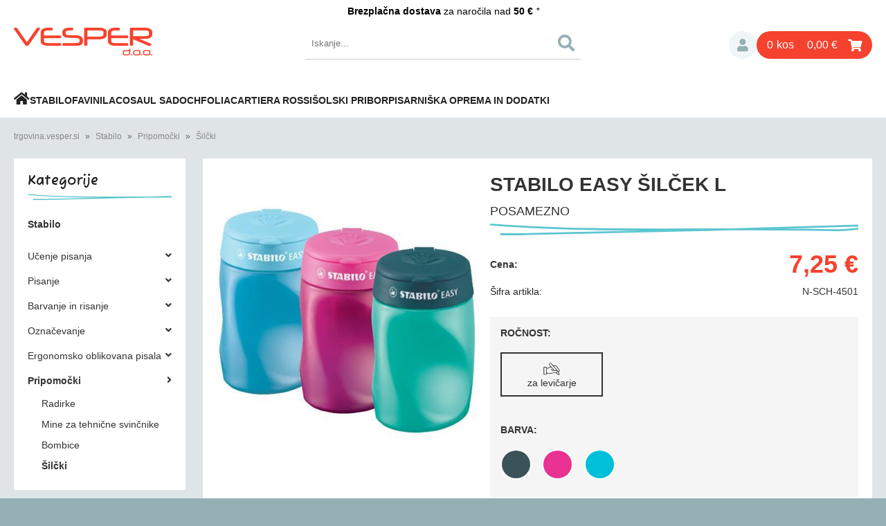

--- FILE ---
content_type: text/html; charset=utf-8
request_url: https://trgovina.vesper.si/izdelek/N-SCH-4501/stabilo-easy-silcek-l
body_size: 28290
content:

<!DOCTYPE html>
<html lang='sl' data-shoptype='B2C' data-skin='vesper' data-userstatus='anonymous'>

<head><meta charset="UTF-8" />
    <meta name="viewport" content='width=device-width, initial-scale=1'/>
    <meta name='mobile-web-app-capable' content='yes'>
<meta name='apple-mobile-web-app-status-bar-style' content='black-translucent'>
<link rel="canonical" href="https://trgovina.vesper.si/izdelek/N-SCH-4501/stabilo-easy-silcek-l" />
<meta name='robots' content='index, follow' /><meta name='Googlebot' content='follow' /><meta name="fragment" content="!">
    <!--[if IE]><meta http-equiv="X-UA-Compatible" content="IE=Edge" /><![endif]-->
    
<style>.product-detail-container{border:1px solid #ccc}.product-detail-container ul li.price{font-weight:bold}.product-detail-container ul li.price p{font-size:15px}.product-detail-image{max-width:202px;overflow:hidden;margin:30px 28px 30px 0;float:left;padding-bottom:5px}.product-detail-image>a{border-radius:5px;-moz-border-radius:5px;-webkit-border-radius:5px;display:block;overflow:hidden;width:200px;position:relative;border:1px solid transparent;margin:0;padding:0}.product-detail-image>a>span,.product-detail-image>ul>li>a>span{position:absolute;top:0;left:0;width:100%;height:100%;display:block;background-color:transparent;filter:progid:DXImageTransform.Microsoft.gradient(startColorstr=#70f5f5f5,endColorstr=#70f5f5f5);zoom:1;background-color:rgba(250,250,250,.7);background-position:center;background-image:url(/img/icon-zoom.png);background-repeat:no-repeat;border-radius:5px;-moz-border-radius:5px;-webkit-border-radius:5px}.product-detail-image>ul>li>a>span{background-image:url(/img/icon-zoom-small.png)}.product-detail-image>ul>li.youtubeThumb>a>span{background-image:none;display:none}.product-detail-image>ul>li.youtubeThumb>a>img{opacity:.8}.product-detail-image>ul>li.youtubeThumb>a:hover>img{opacity:.3}.product-detail-image>ul>li.youtubeThumb>a>.embed-youtube-play{position:absolute;left:calc(50% - 20px);top:calc(50% - 20px);width:40px;height:40px;mask-image:url("/img/icons/fa-circle-play.svg");-webkit-mask-image:url("/img/icons/fa-circle-play.svg");background-color:#fff;mask-repeat:no-repeat;-webkit-mask-repeat:no-repeat;mask-position:center center}.product-detail-image>ul>li.youtubeThumb>a:hover>.embed-youtube-play{background-color:red}.product-detail-image>ul{float:left;margin:0 0 0 -10px}.product-detail-image>ul>li{float:left;margin:10px 0 0 10px;width:60px;height:60px;display:block;position:relative}.product-detail-image>a>img,.product-detail-image>ul>li>a>img{display:block;position:relative;z-index:0;border-radius:5px;-moz-border-radius:5px;-webkit-border-radius:5px}.product-detail-image>ul>li>a>img{width:60px;height:auto}.product-detail-image>ul>li>a{display:block;width:60px;height:60px;border-radius:5px;-moz-border-radius:5px;-webkit-border-radius:5px;border:1px solid #eee;overflow:hidden}.product-detail-rightcol{width:500px;float:right}.product-detail-rightcol>ul{width:500px;float:right;list-style:none;margin:10px 0 20px}.product-detail-rightcol>ul.pricesData{margin:0}.product-detail-rightcol>ul#tableData{margin-top:0}.product-detail-rightcol>ul>li{border-bottom:1px dotted #ccc;padding:5px;display:block;margin:0;font-size:12px;color:gray}.product-detail-rightcol>ul>li>p{float:right;color:#404040}.product-detail-rightcol>ul>li>p>b{font-size:14px}.product-detail-rightcol>ul>li>p>a,.product-detail-shortdesc>div>a{color:#404040;text-decoration:underline}.product-detail-rightcol>ul>li>p>a:hover,.product-detail-shortdesc>div>a:hover{text-decoration:none}.product-detail-rightcol #linkedProducts{width:100%;background:#f5f5f5;border-radius:5px;overflow:hidden;margin:0 0 20px}.product-detail-rightcol #linkedProducts h3{background:#eee;color:#333;font-size:14px;font-weight:600;padding:10px}.product-detail-rightcol #linkedProducts ul li{color:#333;font-size:13px;line-height:18px;font-weight:400;border-top:1px solid #fff;position:relative;padding:0 0 0 36px;overflow:hidden}.product-detail-rightcol #linkedProducts ul li span{font-weight:600;right:10px;top:calc(50% - 9px);position:absolute}.product-detail-rightcol #linkedProducts ul li label{height:56px;display:table-cell;vertical-align:middle;box-sizing:border-box;padding:10px 80px 10px 0}.product-detail-rightcol #linkedProducts ul li label a{color:#333}.product-detail-rightcol #linkedProducts ul li img{display:block;float:left;margin-right:10px}.product-detail-rightcol #linkedProducts ul li a:hover{text-decoration:underline}.product-detail-rightcol #linkedProducts ul li input[type=checkbox]{position:absolute;top:calc(50% - 6px);left:10px}.product-detail-rightcol #social{background:#f5f5f5}#social{margin:0 0 10px;padding:5px}#social .fb-like,#social .twitter-share-button,#social .google-plus{float:right;margin:0 0 0 10px;height:20px!important}#social .fb-like>span{height:22px!important}#social .google-plus{width:60px!important}#social .twitter-share-button{width:80px!important}.product-detail-rightcol .quantity{width:142px;float:right;margin:10px 40px 0 0;border:1px solid #ddd;background:#f5f5f5;padding:10px;-webkit-border-radius:5px;-moz-border-radius:5px;border-radius:5px;color:#606060}.product-detail-rightcol .quantity input{padding:8px;border:1px solid #ccc;background:#fff;color:#404040;-webkit-border-radius:5px;-moz-border-radius:5px;border-radius:5px;box-shadow:inset 0 0 4px #ccc;-webkit-box-shadow:inset 0 0 4px #ccc;-moz-box-shadow:inset 0 0 4px #ccc;width:65px;text-align:right;margin-right:5px;font-size:18px;line-height:18px}.product-detail-rightcol a#product-add,.product-detail-rightcol a#product-inquiry{width:150px;float:right;margin:10px 0;text-align:center;border:1px solid #000;background:#404040;color:#fff;padding:20px 0;font-size:18px;border-radius:10px;-moz-border-radius:10px;-webkit-border-radius:10px;cursor:pointer;-webkit-box-shadow:0 0 4px 0 #aaa;-moz-box-shadow:0 0 4px 0 #aaa;box-shadow:0 0 4px 0 #aaa;display:block}.product-detail-rightcol a:hover#product-add,.product-detail-rightcol a:hover#product-inquiry{background:#505050}.product-detail-rightcol a#product-add.disabled{background-color:#ccc;cursor:default}.product-detail-shortdesc{color:#404040;margin:30px 0 0;background:#f5f5f5;padding:10px;border-radius:5px;-moz-border-radius:5px;-webkit-border-radius:5px;float:right;display:block}.product-detail-shortdesc>div{font-size:12px;line-height:18px}.product-detail-shortdesc table{border-collapse:collapse;font-size:12px;width:100%}.product-detail-shortdesc table tr,.product-detail-desc table tr{border-bottom:1px dotted #ddd}.product-detail-shortdesc table tr td,.product-detail-desc table tr td{padding:5px}.product-detail-shortdesc table tr td{text-align:right}.product-detail-shortdesc table tr th,.product-detail-desc table tr th{padding:5px;font-weight:normal;text-align:left;color:gray}.product-detail-rightcol #freedelivery{display:block;width:100%;margin:-20px 0 20px}.product-detail-rightcol .freedelivery{display:block;padding:10px 0;font-size:13px;line-height:20px;color:#404040;font-weight:400;vertical-align:middle}.product-detail-rightcol .freedelivery:before{content:"";background:url("/img/icons/fas fa-truck.svg") left center no-repeat;width:24px;height:19.2px;display:inline-block;margin-right:20px;vertical-align:middle}.product-detail-rightcol p.freedelivery svg{width:24px;fill:#999;position:absolute;left:40px;top:35px}.product-detail-desc{background:#f5f5f5;padding:10px;border-radius:3px;-moz-border-radius:3px;-webkit-border-radius:3px;box-shadow:0 0 3px #aaa;-webkit-box-shadow:0 0 3px #aaa;-moz-box-shadow:0 0 3px #aaa;margin:40px 0 0}.product-detail-desc h3{border-bottom:1px solid #e5e5e5;padding:10px;font-size:16px;color:#606060;text-shadow:none}.product-detail-desc iframe,#article-title div.desc p iframe{width:640px;height:480px}.product-detail-desc div{padding:10px;font-size:12px;line-height:18px;color:#404040}.product-detail-desc a{color:#404040;text-decoration:underline}.product-detail-desc a:hover{text-decoration:none}.product-detail-desc table tr{font-size:12px;border:dotted 1px #e5e5e5}.product-detail-desc table th,.product-detail-desc table td{padding:5px 15px}.product-detail-desc ul{list-style-type:disc;padding:10px;line-height:18px;color:#404040}.product-detail-desc ul>li{margin:0 0 5px 5px}.product-detail-desc p{padding-top:10px}.unavailable{text-align:center;background:#d86464;border-radius:5px;padding:10px;margin-top:10px;color:#fff}.unavailable h2{margin:0 0 10px;font-size:20px}.unavailable p{font-size:12px}#stock-info{border-radius:5px;-moz-border-radius:5px;-webkit-border-radius:5px;background:#f5f5f5;padding:15px;position:relative;margin-bottom:20px}#stock-info p{color:#404040;font-size:16px;font-weight:bold}#stock-info p a{color:#404040;text-decoration:underline}#stock-info p.stockreminder{margin-top:10px}#stock-info p span{float:right;display:inline-block}#stock-info p span>i{font-style:normal}#stock-info p span.stock-yes{color:#00db1d}#stock-info p span.stock-no{color:red}#stock-info p span.stock-alert{color:#ff8135}#stock-info p span.supply{font-weight:normal;margin-left:10px}#stock-info>i{color:gray;font-size:12px}#stock-info>a[data-tooltip]:link,#stock-info>a[data-tooltip]:visited{position:absolute;text-decoration:none;display:block;font-weight:bold;font-size:14px;line-height:14px;background:gray;color:#fff;-webkit-border-radius:11px;-moz-border-radius:11px;border-radius:11px;width:22px;height:14px;text-align:center;bottom:10px;right:10px;padding:4px 0}#stock-info>a[data-tooltip]:hover{background:#202020}#stock-info>a[data-tooltip]:before{right:3px}article.extra>h3{font-size:16px;margin:40px 0 10px}div.options{float:right;border:solid 2px #404040;border-radius:5px;-moz-border-radius:5px;-webkit-border-radius:5px;margin:10px 0 20px 50px}div.options table{font-size:12px;line-height:12px;width:100%}div.options table th{font-weight:normal;background-color:#404040;color:#fff}div.options table th,div.options table td{text-align:left;padding:6px 20px}div.options table tr{border-bottom:dotted 1px #ccc}div.options table tr:first-child,div.options table tr:last-child{border:none}div.options table td.stock{text-align:center;vertical-align:middle}div.options table td.stock i{font-size:18px}div.options table td.stock .fa-check{color:#50c24e}div.options table td.stock .fa-times{color:red}div.options table th.stock,div.options table td.stock{text-align:center;padding:6px 5px}div.options table th.price,div.options table td.price{text-align:right;padding:6px 10px;white-space:nowrap}div.options table tr.disabled td{color:#aaa}div.options table tr:not(.disabled):hover{background-color:#efefef}div.options table tr:not(.disabled){cursor:pointer}div.options table tr.on{cursor:default;font-weight:bold;background-color:#efefef}div.options table a{color:#404040;text-decoration:underline}div.options table a:hover{text-decoration:none}.options #colorList a,.colors span{width:15px;margin-right:5px;border:solid 1px #efefef}.options span.color{display:inline-block;background-repeat:no-repeat;background-position:center;width:15px;height:15px}.options span.color.half{width:7px}.options span.color.third{width:5px}.options span.color.quarter{width:3px}.options span.color.fifth{width:3px}.options{width:320px;border:1px solid #ddd!important;background:#f5f5f5;padding:20px 20px 10px}.options>div{font-size:12px;color:#606060}.options label{cursor:default;display:block;margin-bottom:8px;font-weight:normal;color:#606060;font-size:12px}.options div#sizeList,.options div#colorList{margin-bottom:15px}.options select#ddlSizes,.options select#ddlColors{padding:8px;border:1px solid #ccc;background:#fff;color:#404040;-webkit-border-radius:5px;-moz-border-radius:5px;border-radius:5px;box-shadow:inset 0 0 4px #ccc;-webkit-box-shadow:inset 0 0 4px #ccc;-moz-box-shadow:inset 0 0 4px #ccc;width:318px}#baguetteBox-overlay{display:none;opacity:0;position:fixed;overflow:hidden;top:0;left:0;width:100%;height:100%;z-index:1000000;background-color:#222;background-color:rgba(0,0,0,.8);-webkit-transition:opacity .5s ease;transition:opacity .5s ease}#baguetteBox-overlay.visible{opacity:1}#baguetteBox-overlay .full-image{display:inline-block;position:relative;width:100%;height:100%;text-align:center}#baguetteBox-overlay .full-image figure{display:inline;margin:0;height:100%}#baguetteBox-overlay .full-image img{display:inline-block;width:auto;height:auto;max-height:100%;max-width:100%;vertical-align:middle;-webkit-box-shadow:0 0 8px rgba(0,0,0,.6);-moz-box-shadow:0 0 8px rgba(0,0,0,.6);box-shadow:0 0 8px rgba(0,0,0,.6)}#baguetteBox-overlay .full-image figcaption{display:block;position:absolute;bottom:0;width:100%;text-align:center;line-height:1.8;white-space:normal;color:#ccc;background-color:#000;background-color:rgba(0,0,0,.6);font-family:sans-serif}#baguetteBox-overlay .full-image:before{content:"";display:inline-block;height:50%;width:1px;margin-right:-1px}#baguetteBox-slider{position:absolute;left:0;top:0;height:100%;width:100%;white-space:nowrap;-webkit-transition:left .4s ease,-webkit-transform .4s ease;transition:left .4s ease,-webkit-transform .4s ease;transition:left .4s ease,transform .4s ease;transition:left .4s ease,transform .4s ease,-webkit-transform .4s ease,-moz-transform .4s ease}#baguetteBox-slider.bounce-from-right{-webkit-animation:bounceFromRight .4s ease-out;animation:bounceFromRight .4s ease-out}#baguetteBox-slider.bounce-from-left{-webkit-animation:bounceFromLeft .4s ease-out;animation:bounceFromLeft .4s ease-out}@-webkit-keyframes bounceFromRight{0%,100%{margin-left:0}50%{margin-left:-30px}}@keyframes bounceFromRight{0%,100%{margin-left:0}50%{margin-left:-30px}}@-webkit-keyframes bounceFromLeft{0%,100%{margin-left:0}50%{margin-left:30px}}@keyframes bounceFromLeft{0%,100%{margin-left:0}50%{margin-left:30px}}.baguetteBox-button#next-button,.baguetteBox-button#previous-button{top:50%;top:calc(50% - 30px);width:44px;height:60px}.baguetteBox-button{position:absolute;cursor:pointer;outline:0;padding:0;margin:0;border:0;-moz-border-radius:15%;border-radius:15%;background-color:#323232;background-color:rgba(50,50,50,.5);color:#ddd;font:1.6em sans-serif;-webkit-transition:background-color .4s ease;transition:background-color .4s ease}.baguetteBox-button:focus,.baguetteBox-button:hover{background-color:rgba(50,50,50,.9)}.baguetteBox-button#next-button{right:2%}.baguetteBox-button#previous-button{left:2%}.baguetteBox-button#close-button{top:20px;right:2%;right:calc(2% + 6px);width:30px;height:30px}.baguetteBox-button svg{position:absolute;left:0;top:0}.baguetteBox-spinner{width:40px;height:40px;display:inline-block;position:absolute;top:50%;left:50%;margin-top:-20px;margin-left:-20px}.baguetteBox-double-bounce1,.baguetteBox-double-bounce2{width:100%;height:100%;-moz-border-radius:50%;border-radius:50%;background-color:#fff;opacity:.6;position:absolute;top:0;left:0;-webkit-animation:bounce 2s infinite ease-in-out;animation:bounce 2s infinite ease-in-out}.baguetteBox-double-bounce2{-webkit-animation-delay:-1s;animation-delay:-1s}@-webkit-keyframes bounce{0%,100%{-webkit-transform:scale(0);transform:scale(0)}50%{-webkit-transform:scale(1);transform:scale(1)}}@keyframes bounce{0%,100%{-webkit-transform:scale(0);-moz-transform:scale(0);transform:scale(0)}50%{-webkit-transform:scale(1);-moz-transform:scale(1);transform:scale(1)}}</style>
<style>@font-face{font-family:'Fuzzy Bubbles';font-style:normal;font-weight:400;font-display:swap;src:url(https://fonts.gstatic.com/s/fuzzybubbles/v7/6qLGKZMbrgv9pwtjPEVNV0F2BnvzZisr.woff2) format('woff2');unicode-range:U+102-103,U+110-111,U+128-129,U+168-169,U+1A0-1A1,U+1AF-1B0,U+300-301,U+303-304,U+308-309,U+323,U+329,U+1EA0-1EF9,U+20AB}@font-face{font-family:'Fuzzy Bubbles';font-style:normal;font-weight:400;font-display:swap;src:url(https://fonts.gstatic.com/s/fuzzybubbles/v7/6qLGKZMbrgv9pwtjPEVNV0F2BnrzZisr.woff2) format('woff2');unicode-range:U+100-2BA,U+2BD-2C5,U+2C7-2CC,U+2CE-2D7,U+2DD-2FF,U+304,U+308,U+329,U+1D00-1DBF,U+1E00-1E9F,U+1EF2-1EFF,U+2020,U+20A0-20AB,U+20AD-20C0,U+2113,U+2C60-2C7F,U+A720-A7FF}@font-face{font-family:'Fuzzy Bubbles';font-style:normal;font-weight:400;font-display:swap;src:url(https://fonts.gstatic.com/s/fuzzybubbles/v7/6qLGKZMbrgv9pwtjPEVNV0F2BnTzZg.woff2) format('woff2');unicode-range:U+0-FF,U+131,U+152-153,U+2BB-2BC,U+2C6,U+2DA,U+2DC,U+304,U+308,U+329,U+2000-206F,U+20AC,U+2122,U+2191,U+2193,U+2212,U+2215,U+FEFF,U+FFFD}@font-face{font-family:'Fuzzy Bubbles';font-style:normal;font-weight:700;font-display:swap;src:url(https://fonts.gstatic.com/s/fuzzybubbles/v7/6qLbKZMbrgv9pwtjPEVNV0F2Ds_WcxsKZ3M1.woff2) format('woff2');unicode-range:U+102-103,U+110-111,U+128-129,U+168-169,U+1A0-1A1,U+1AF-1B0,U+300-301,U+303-304,U+308-309,U+323,U+329,U+1EA0-1EF9,U+20AB}@font-face{font-family:'Fuzzy Bubbles';font-style:normal;font-weight:700;font-display:swap;src:url(https://fonts.gstatic.com/s/fuzzybubbles/v7/6qLbKZMbrgv9pwtjPEVNV0F2Ds_WcxoKZ3M1.woff2) format('woff2');unicode-range:U+100-2BA,U+2BD-2C5,U+2C7-2CC,U+2CE-2D7,U+2DD-2FF,U+304,U+308,U+329,U+1D00-1DBF,U+1E00-1E9F,U+1EF2-1EFF,U+2020,U+20A0-20AB,U+20AD-20C0,U+2113,U+2C60-2C7F,U+A720-A7FF}@font-face{font-family:'Fuzzy Bubbles';font-style:normal;font-weight:700;font-display:swap;src:url(https://fonts.gstatic.com/s/fuzzybubbles/v7/6qLbKZMbrgv9pwtjPEVNV0F2Ds_WcxQKZw.woff2) format('woff2');unicode-range:U+0-FF,U+131,U+152-153,U+2BB-2BC,U+2C6,U+2DA,U+2DC,U+304,U+308,U+329,U+2000-206F,U+20AC,U+2122,U+2191,U+2193,U+2212,U+2215,U+FEFF,U+FFFD}</style><link href="/css/general?v=aoj0lJ6-bwP8m27Q0mO7NmvL3bWMCkjicKbCq7blg5I1" rel="stylesheet"/>

    <script>function docReady(fn){ if (document.readyState==="complete" || document.readyState==="interactive"){ setTimeout(fn,1); } else { document.addEventListener("DOMContentLoaded",fn); } }</script>
    <link rel='shortcut icon' href='/skin/vesper/favicon.ico' /><!-- Global site tag (gtag.js) -->
                                    <script async src='https://www.googletagmanager.com/gtag/js?id=G-6K4ECGG63R'></script>
                                    <script>
                                      window.dataLayer = window.dataLayer || [];
                                      function gtag(){dataLayer.push(arguments);}
                                      gtag('js', new Date());
                                      gtag('config', 'G-6K4ECGG63R');
                                    </script><meta property="og:title" content="STABILO EASY ŠILČEK L, POSAMEZNO - Vesper d.o.o." /><meta property="og:type" content="website" /><meta property="og:site_name" content="Šolske ter pisarniške potrebščine" /><meta property="og:url" content="https://trgovina.vesper.si/izdelek/N-SCH-4501/stabilo-easy-silcek-l" /><meta property="og:description" content="Distribucija šolskih ter pisarniških potrebščin različnih svetovno znanih blagovnih znamk, generalni zastopnik blagovne znamke Stabilo na slovenskem tržišču." /><meta property="og:id" content="N-SCH-4501" /><meta property="og:image" content="https://trgovina.vesper.si/image.ashx?id=N-SCH-4501&amp;size=500&amp;fill=1&amp;.jpg&amp;fill=1&amp;watermark=0" /><meta property="og:image:width" content="500" /><meta property="og:image:height" content="500" /><meta property="product:condition" content="new" /><meta property="product:availability" content="in stock" /><meta property="product:price:amount" content="7.245092" /><meta property="product:price:currency" content="EUR" /><title>
	STABILO EASY ŠILČEK L, POSAMEZNO - Vesper d.o.o.
</title><meta name="description" content="Distribucija šolskih ter pisarniških potrebščin različnih svetovno znanih blagovnih znamk, generalni zastopnik blagovne znamke Stabilo na slovenskem tržišču." /><meta name="keywords" content="STABILO,EASY,ŠILČEK,L,POSAMEZNO, Vesper, Stabilo, Favini, Laco, Nike, folia, valovita lepenka, saul sadoch, carteria rossi, krep papir, spenjači, luknjači, škarje, odstarnjevalec sponk, šolske potrebščine, pisarniški material, burano, majestic, prisma, pisala, papir" /></head>
<body id="Body1" class="bodyProduct">

<nav id='sidebar' style='display:none'>
<ul class='sidebarTop'></ul>
<ul class='headernav'></ul>
<ul id='sidebarCategories'><li><a href='/'><i class='fas fa-home'></i></a></li>
<li><a Class='expandable on' href='javascript:'></a><a class='toplevel hasChilds dynamic on' href='/katalog/1/stabilo' data-id='1' title='Stabilo'>Stabilo</a>
<ul class='expand'><li><a Class='expandable' href='javascript:'></a><a class='hasChilds dynamic' href='/katalog/228/ucenje-pisanja' data-id='228' title='Učenje pisanja'>Učenje pisanja</a>
<ul><li><a Class='expandable' href='javascript:'></a><a class='hasChilds dynamic' href='/katalog/229/solska-nalivna-peresa' data-id='229' title='Šolska nalivna peresa'>Šolska nalivna peresa</a>
<ul><li><a Class='expandable' href='javascript:'></a><a class='hasChilds dynamic' href='/katalog/76/stabilo-easybirdy' data-id='76' title='Stabilo EASYbirdy'>Stabilo EASYbirdy</a>
<ul><li><a href='/katalog/235/3d-dream-world' data-id='235' title='3D DREAM WORLD'>3D DREAM WORLD</a></li>
<li><a href='/katalog/236/pastel' data-id='236' title='PASTEL'>PASTEL</a></li>
<li><a href='/katalog/237/timber' data-id='237' title='TIMBER'>TIMBER</a></li>
</ul>
</li>
<li><a href='/katalog/164/stabilo-easybuddy' data-id='164' title='Stabilo EASYbuddy'>Stabilo EASYbuddy</a></li>
</ul>
</li>
<li><a Class='expandable' href='javascript:'></a><a class='hasChilds dynamic' href='/katalog/230/rolerji' data-id='230' title='Rolerji'>Rolerji</a>
<ul><li><a href='/katalog/66/stabilo-easyoriginal' data-id='66' title='Stabilo EASYoriginal'>Stabilo EASYoriginal</a></li>
<li><a href='/katalog/147/stabilo-easyoriginal-pastel' data-id='147' title='Stabilo EASYoriginal PASTEL'>Stabilo EASYoriginal PASTEL</a></li>
<li><a href='/katalog/196/stabilo-easyoriginal-holograph' data-id='196' title='Stabilo EASYoriginal HOLOGRAPH'>Stabilo EASYoriginal HOLOGRAPH</a></li>
<li><a href='/katalog/145/stabilo-fun' data-id='145' title='Stabilo FUN'>Stabilo FUN</a></li>
</ul>
</li>
<li><a Class='expandable' href='javascript:'></a><a class='hasChilds dynamic' href='/katalog/231/grafitni-svincniki' data-id='231' title='Grafitni svinčniki'>Grafitni svinčniki</a>
<ul><li><a href='/katalog/69/stabilo-easyergo-315' data-id='69' title='Stabilo EASYergo 3,15'>Stabilo EASYergo 3,15</a></li>
<li><a href='/katalog/70/stabilo-easyergo-14' data-id='70' title='Stabilo EASYergo 1,4'>Stabilo EASYergo 1,4</a></li>
<li><a href='/katalog/68/stabilo-easygraph' data-id='68' title='Stabilo EASYgraph'>Stabilo EASYgraph</a></li>
<li><a href='/katalog/154/stabilo-easygraph-s' data-id='154' title='Stabilo EASYgraph S'>Stabilo EASYgraph S</a></li>
<li><a href='/katalog/222/stabilo-pencil-160' data-id='222' title='Stabilo Pencil 160'>Stabilo Pencil 160</a></li>
</ul>
</li>
<li><a Class='expandable' href='javascript:'></a><a class='hasChilds dynamic' href='/katalog/232/barvice' data-id='232' title='Barvice'>Barvice</a>
<ul><li><a href='/katalog/74/stabilo-easycolor' data-id='74' title='Stabilo EASYcolor'>Stabilo EASYcolor</a></li>
</ul>
</li>
<li><a class='on selected' href='/katalog/75/silcki' data-id='75' title='Šilčki'>Šilčki</a></li>
</ul>
</li>
<li><a Class='expandable' href='javascript:'></a><a class='hasChilds dynamic' href='/katalog/2/pisanje' data-id='2' title='Pisanje'>Pisanje</a>
<ul><li><a Class='expandable' href='javascript:'></a><a class='hasChilds dynamic' href='/katalog/211/fineliners-in-flomastri' data-id='211' title='Fineliners in flomastri'>Fineliners in flomastri</a>
<ul><li><a href='/katalog/4/stabilo-point-88' data-id='4' title='Stabilo Point 88'>Stabilo Point 88</a></li>
<li><a href='/katalog/8/stabilo-greenpoint' data-id='8' title='Stabilo GreenPoint'>Stabilo GreenPoint</a></li>
<li><a href='/katalog/22/stabilo-sensor' data-id='22' title='Stabilo Sensor'>Stabilo Sensor</a></li>
</ul>
</li>
<li><a Class='expandable' href='javascript:'></a><a class='hasChilds dynamic' href='/katalog/212/gel-pisala' data-id='212' title='Gel pisala'>Gel pisala</a>
<ul><li><a href='/katalog/106/stabilo-com4gell' data-id='106' title='Stabilo Com4gell'>Stabilo Com4gell</a></li>
<li><a href='/katalog/150/stabilo-gel-exxx' data-id='150' title='Stabilo Gel Exxx'>Stabilo Gel Exxx</a></li>
</ul>
</li>
<li><a Class='expandable' href='javascript:'></a><a class='hasChilds dynamic' href='/katalog/213/nalivna-peresa' data-id='213' title='Nalivna peresa'>Nalivna peresa</a>
<ul><li><a Class='expandable' href='javascript:'></a><a class='hasChilds dynamic' href='/katalog/143/stabilo-beyou-nalivna-peresa' data-id='143' title='Stabilo BeYou nalivna peresa'>Stabilo BeYou nalivna peresa</a>
<ul><li><a class='toplevel' href='/katalog/162/stabilo-becrazy' data-id='162' title='Stabilo BeCRAZY'>Stabilo BeCRAZY</a></li>
<li><a class='toplevel' href='/katalog/161/stabilo-befab' data-id='161' title='Stabilo BeFAB'>Stabilo BeFAB</a></li>
</ul>
</li>
<li><a href='/katalog/197/stabilo-grow' data-id='197' title='Stabilo Grow'>Stabilo Grow</a></li>
<li><a Class='expandable' href='javascript:'></a><a class='hasChilds dynamic' href='/katalog/198/stabilo-flow' data-id='198' title='Stabilo Flow'>Stabilo Flow</a>
<ul><li><a href='/katalog/199/modern-office' data-id='199' title='Modern office'>Modern office</a></li>
<li><a href='/katalog/200/sporty' data-id='200' title='Sporty'>Sporty</a></li>
<li><a href='/katalog/201/cosmetic' data-id='201' title='Cosmetic'>Cosmetic</a></li>
<li><a href='/katalog/202/active' data-id='202' title='Active'>Active</a></li>
<li><a href='/katalog/234/natur' data-id='234' title='Natur'>Natur</a></li>
</ul>
</li>
<li><a Class='expandable' href='javascript:'></a><a class='hasChilds dynamic' href='/katalog/76/stabilo-easybirdy' data-id='76' title='Stabilo EASYbirdy'>Stabilo EASYbirdy</a>
<ul><li><a href='/katalog/235/3d-dream-world' data-id='235' title='3D DREAM WORLD'>3D DREAM WORLD</a></li>
<li><a href='/katalog/236/pastel' data-id='236' title='PASTEL'>PASTEL</a></li>
<li><a href='/katalog/237/timber' data-id='237' title='TIMBER'>TIMBER</a></li>
</ul>
</li>
<li><a href='/katalog/164/stabilo-easybuddy' data-id='164' title='Stabilo EASYbuddy'>Stabilo EASYbuddy</a></li>
</ul>
</li>
<li><a Class='expandable' href='javascript:'></a><a class='hasChilds dynamic' href='/katalog/214/rolerji' data-id='214' title='Rolerji'>Rolerji</a>
<ul><li><a href='/katalog/10/stabilo-worker-colorful' data-id='10' title='Stabilo Worker colorful'>Stabilo Worker colorful</a></li>
<li><a href='/katalog/11/stabilo-worker' data-id='11' title='Stabilo Worker'>Stabilo Worker</a></li>
<li><a href='/katalog/17/stabilo-smove-the-elastic-writer' data-id='17' title='Stabilo s'move the elastic writer'>Stabilo s'move the elastic writer</a></li>
<li><a href='/katalog/107/stabilo-com4ball' data-id='107' title='Stabilo Com4ball'>Stabilo Com4ball</a></li>
<li><a href='/katalog/144/stabilo-beyou-roler' data-id='144' title='Stabilo BeYou roler'>Stabilo BeYou roler</a></li>
<li><a href='/katalog/66/stabilo-easyoriginal' data-id='66' title='Stabilo EASYoriginal'>Stabilo EASYoriginal</a></li>
<li><a href='/katalog/147/stabilo-easyoriginal-pastel' data-id='147' title='Stabilo EASYoriginal PASTEL'>Stabilo EASYoriginal PASTEL</a></li>
<li><a href='/katalog/196/stabilo-easyoriginal-holograph' data-id='196' title='Stabilo EASYoriginal HOLOGRAPH'>Stabilo EASYoriginal HOLOGRAPH</a></li>
</ul>
</li>
<li><a href='/katalog/95/kemicni-svincniki' data-id='95' title='Kemični svinčniki'>Kemični svinčniki</a></li>
<li><a Class='expandable' href='javascript:'></a><a class='hasChilds dynamic' href='/katalog/89/grafitni-svincniki' data-id='89' title='Grafitni svinčniki'>Grafitni svinčniki</a>
<ul><li><a href='/katalog/21/stabilo-exam-grade' data-id='21' title='Stabilo Exam grade'>Stabilo Exam grade</a></li>
<li><a href='/katalog/24/stabilo-greengraph' data-id='24' title='Stabilo GREENgraph'>Stabilo GREENgraph</a></li>
<li><a href='/katalog/97/tehnicni-svincniki' data-id='97' title='Tehnični svinčniki'>Tehnični svinčniki</a></li>
<li><a href='/katalog/219/stabilo-othello' data-id='219' title='Stabilo Othello'>Stabilo Othello</a></li>
<li><a href='/katalog/221/stabilo-schwano' data-id='221' title='Stabilo Schwano'>Stabilo Schwano</a></li>
<li><a href='/katalog/222/stabilo-pencil-160' data-id='222' title='Stabilo Pencil 160'>Stabilo Pencil 160</a></li>
<li><a href='/katalog/223/ostalo' data-id='223' title='Ostalo'>Ostalo</a></li>
<li><a href='/katalog/182/stabilo-easygraph-pastel' data-id='182' title='Stabilo EASYgraph PASTEL'>Stabilo EASYgraph PASTEL</a></li>
<li><a href='/katalog/69/stabilo-easyergo-315' data-id='69' title='Stabilo EASYergo 3,15'>Stabilo EASYergo 3,15</a></li>
<li><a href='/katalog/70/stabilo-easyergo-14' data-id='70' title='Stabilo EASYergo 1,4'>Stabilo EASYergo 1,4</a></li>
<li><a href='/katalog/68/stabilo-easygraph' data-id='68' title='Stabilo EASYgraph'>Stabilo EASYgraph</a></li>
<li><a href='/katalog/154/stabilo-easygraph-s' data-id='154' title='Stabilo EASYgraph S'>Stabilo EASYgraph S</a></li>
</ul>
</li>
<li><a Class='expandable' href='javascript:'></a><a class='hasChilds dynamic' href='/katalog/215/markerji-ohp-pisala' data-id='215' title='Markerji & OHP pisala'>Markerji & OHP pisala</a>
<ul><li><a href='/katalog/18/stabilo-write-4-all' data-id='18' title='Stabilo Write-4-all'>Stabilo Write-4-all</a></li>
<li><a href='/katalog/19/stabilo-ohpen-universal' data-id='19' title='Stabilo OHPen universal'>Stabilo OHPen universal</a></li>
<li><a href='/katalog/90/stabilo-plan' data-id='90' title='Stabilo Plan'>Stabilo Plan</a></li>
</ul>
</li>
</ul>
</li>
<li><a Class='expandable' href='javascript:'></a><a class='hasChilds dynamic' href='/katalog/6/barvanje-in-risanje' data-id='6' title='Barvanje in risanje'>Barvanje in risanje</a>
<ul><li><a Class='expandable' href='javascript:'></a><a class='hasChilds dynamic' href='/katalog/224/barvice' data-id='224' title='Barvice'>Barvice</a>
<ul><li><a href='/katalog/25/stabilo-all' data-id='25' title='Stabilo All'>Stabilo All</a></li>
<li><a href='/katalog/45/stabilo-woody-3-in-1' data-id='45' title='STABILO Woody 3 in 1'>STABILO Woody 3 in 1</a></li>
<li><a href='/katalog/49/stabilo-greencolors' data-id='49' title='Stabilo Greencolors'>Stabilo Greencolors</a></li>
<li><a href='/katalog/50/stabilo-trio-debele-barvice' data-id='50' title='Stabilo Trio debele barvice'>Stabilo Trio debele barvice</a></li>
<li><a href='/katalog/57/stabilo-color' data-id='57' title='Stabilo Color'>Stabilo Color</a></li>
<li><a href='/katalog/59/stabilo-original' data-id='59' title='Stabilo Original'>Stabilo Original</a></li>
<li><a href='/katalog/74/stabilo-easycolor' data-id='74' title='Stabilo EASYcolor'>Stabilo EASYcolor</a></li>
</ul>
</li>
<li><a Class='expandable' href='javascript:'></a><a class='hasChilds dynamic' href='/katalog/225/flomastri-za-barvanje' data-id='225' title='Flomastri za barvanje'>Flomastri za barvanje</a>
<ul><li><a href='/katalog/44/stabilo-pen-68' data-id='44' title='Stabilo Pen 68'>Stabilo Pen 68</a></li>
<li><a href='/katalog/46/stabilo-trio-scribbi' data-id='46' title='Stabilo Trio Scribbi'>Stabilo Trio Scribbi</a></li>
<li><a href='/katalog/47/stabilo-cappy' data-id='47' title='Stabilo Cappy'>Stabilo Cappy</a></li>
<li><a href='/katalog/51/stabilo-pen-68-mini' data-id='51' title='Stabilo Pen 68 Mini'>Stabilo Pen 68 Mini</a></li>
<li><a href='/katalog/52/stabilo-power' data-id='52' title='Stabilo Power'>Stabilo Power</a></li>
<li><a href='/katalog/53/stabilo-power-max' data-id='53' title='Stabilo Power Max'>Stabilo Power Max</a></li>
<li><a href='/katalog/54/stabilo-trio-2-in-1' data-id='54' title='STABILO Trio 2 in 1'>STABILO Trio 2 in 1</a></li>
<li><a href='/katalog/55/stabilo-trio-a-z-flomastri' data-id='55' title='Stabilo Trio A-Z flomastri'>Stabilo Trio A-Z flomastri</a></li>
<li><a href='/katalog/152/stabilo-trio-deco-metalic-1-8' data-id='152' title='Stabilo Trio Deco metalic 1/8'>Stabilo Trio Deco metalic 1/8</a></li>
<li><a href='/katalog/153/stabilo-68-brush' data-id='153' title='Stabilo 68 brush'>Stabilo 68 brush</a></li>
<li><a href='/katalog/166/stabilo-68-metalic' data-id='166' title='Stabilo 68 Metalic'>Stabilo 68 Metalic</a></li>
<li><a href='/katalog/204/stabilo-pen-68-maxi' data-id='204' title='Stabilo Pen 68 maxi'>Stabilo Pen 68 maxi</a></li>
<li><a Class='expandable' href='javascript:'></a><a class='hasChilds dynamic' href='/katalog/238/stabilo-free-acrylic' data-id='238' title='Stabilo FREE Acrylic'>Stabilo FREE Acrylic</a>
<ul><li><a href='/katalog/239/free-acrylic-t100' data-id='239' title='FREE Acrylic T100'>FREE Acrylic T100</a></li>
<li><a href='/katalog/240/free-acrylic-tri-debeline' data-id='240' title='FREE Acrylic tri debeline'>FREE Acrylic tri debeline</a></li>
<li><a href='/katalog/241/free-acrylic-tri-debeline-beli' data-id='241' title='FREE Acrylic tri debeline BELI'>FREE Acrylic tri debeline BELI</a></li>
<li><a href='/katalog/242/free-acrylic-t300' data-id='242' title='FREE Acrylic T300'>FREE Acrylic T300</a></li>
<li><a href='/katalog/243/free-acrylic-t800' data-id='243' title='FREE Acrylic T800'>FREE Acrylic T800</a></li>
</ul>
</li>
</ul>
</li>
<li><a href='/katalog/165/voscenke' data-id='165' title='Voščenke'>Voščenke</a></li>
<li><a Class='expandable' href='javascript:'></a><a class='hasChilds dynamic' href='/katalog/226/akvarelne-barvice' data-id='226' title='Akvarelne barvice'>Akvarelne barvice</a>
<ul><li><a href='/katalog/58/stabiloaquacolor' data-id='58' title='STABILOaquacolor'>STABILOaquacolor</a></li>
</ul>
</li>
<li><a Class='expandable' href='javascript:'></a><a class='hasChilds dynamic' href='/katalog/227/kredo-pastelni-svincniki' data-id='227' title='Kredo-pastelni svinčniki'>Kredo-pastelni svinčniki</a>
<ul><li><a href='/katalog/60/stabilo-carbothello' data-id='60' title='Stabilo CarbOthello'>Stabilo CarbOthello</a></li>
</ul>
</li>
</ul>
</li>
<li><a Class='expandable' href='javascript:'></a><a class='hasChilds dynamic' href='/katalog/5/oznacevanje' data-id='5' title='Označevanje'>Označevanje</a>
<ul><li><a Class='expandable' href='javascript:'></a><a class='hasChilds dynamic' href='/katalog/233/stabilo-boss' data-id='233' title='Stabilo BOSS'>Stabilo BOSS</a>
<ul><li><a href='/katalog/31/stabilo-boss-original' data-id='31' title='Stabilo BOSS Original'>Stabilo BOSS Original</a></li>
<li><a href='/katalog/33/stabilo-green-boss' data-id='33' title='Stabilo Green BOSS'>Stabilo Green BOSS</a></li>
<li><a href='/katalog/146/stabilo-boss-original-pastel' data-id='146' title='Stabilo BOSS Original Pastel'>Stabilo BOSS Original Pastel</a></li>
<li><a href='/katalog/148/stabilo-boss-mini-pastellove' data-id='148' title='Stabilo BOSS mini PastelLove'>Stabilo BOSS mini PastelLove</a></li>
<li><a href='/katalog/194/stabilo-boss-original-by-ju-schnee' data-id='194' title='Stabilo BOSS Original by Ju Schnee'>Stabilo BOSS Original by Ju Schnee</a></li>
<li><a href='/katalog/195/stabilo-boss-mini-by-snooze-one' data-id='195' title='Stabilo BOSS mini by Snooze One'>Stabilo BOSS mini by Snooze One</a></li>
<li><a href='/katalog/205/stabilo-boss-original-nature' data-id='205' title='Stabilo BOSS Original NATURE'>Stabilo BOSS Original NATURE</a></li>
<li><a href='/katalog/245/stabilo-boss-original-nature-wildflower' data-id='245' title='Stabilo BOSS Original NATURE Wildflower'>Stabilo BOSS Original NATURE Wildflower</a></li>
</ul>
</li>
<li><a href='/katalog/35/stabilo-swing-cool' data-id='35' title='Stabilo swing cool'>Stabilo swing cool</a></li>
<li><a href='/katalog/92/stabilo-neon' data-id='92' title='Stabilo Neon'>Stabilo Neon</a></li>
<li><a href='/katalog/167/stabilo-shine' data-id='167' title='Stabilo Shine'>Stabilo Shine</a></li>
<li><a href='/katalog/37/stabilo-luminator' data-id='37' title='Stabilo Luminator'>Stabilo Luminator</a></li>
<li><a href='/katalog/40/stabilo-flash' data-id='40' title='Stabilo Flash'>Stabilo Flash</a></li>
<li><a href='/katalog/38/stabilo-navigator' data-id='38' title='Stabilo Navigator'>Stabilo Navigator</a></li>
<li><a href='/katalog/39/stabilo-greenlighter' data-id='39' title='Stabilo Greenlighter'>Stabilo Greenlighter</a></li>
<li><a href='/katalog/91/stabilo-alkoholni-markerji' data-id='91' title='Stabilo alkoholni markerji'>Stabilo alkoholni markerji</a></li>
</ul>
</li>
<li><a Class='expandable' href='javascript:'></a><a class='hasChilds dynamic' href='/katalog/7/ergonomsko-oblikovana-pisala' data-id='7' title='Ergonomsko oblikovana pisala'>Ergonomsko oblikovana pisala</a>
<ul><li><a href='/katalog/71/stabilo-smartgraph-07' data-id='71' title='Stabilo SMARTgraph 0,7'>Stabilo SMARTgraph 0,7</a></li>
<li><a href='/katalog/67/stabilo-smartball-20' data-id='67' title='Stabilo SMARTball 2.0'>Stabilo SMARTball 2.0</a></li>
<li><a href='/katalog/66/stabilo-easyoriginal' data-id='66' title='Stabilo EASYoriginal'>Stabilo EASYoriginal</a></li>
<li><a Class='expandable' href='javascript:'></a><a class='hasChilds dynamic' href='/katalog/76/stabilo-easybirdy' data-id='76' title='Stabilo EASYbirdy'>Stabilo EASYbirdy</a>
<ul><li><a href='/katalog/235/3d-dream-world' data-id='235' title='3D DREAM WORLD'>3D DREAM WORLD</a></li>
<li><a href='/katalog/236/pastel' data-id='236' title='PASTEL'>PASTEL</a></li>
<li><a href='/katalog/237/timber' data-id='237' title='TIMBER'>TIMBER</a></li>
</ul>
</li>
<li><a href='/katalog/147/stabilo-easyoriginal-pastel' data-id='147' title='Stabilo EASYoriginal PASTEL'>Stabilo EASYoriginal PASTEL</a></li>
<li><a href='/katalog/164/stabilo-easybuddy' data-id='164' title='Stabilo EASYbuddy'>Stabilo EASYbuddy</a></li>
<li><a href='/katalog/196/stabilo-easyoriginal-holograph' data-id='196' title='Stabilo EASYoriginal HOLOGRAPH'>Stabilo EASYoriginal HOLOGRAPH</a></li>
<li><a href='/katalog/69/stabilo-easyergo-315' data-id='69' title='Stabilo EASYergo 3,15'>Stabilo EASYergo 3,15</a></li>
<li><a href='/katalog/70/stabilo-easyergo-14' data-id='70' title='Stabilo EASYergo 1,4'>Stabilo EASYergo 1,4</a></li>
<li><a href='/katalog/68/stabilo-easygraph' data-id='68' title='Stabilo EASYgraph'>Stabilo EASYgraph</a></li>
<li><a href='/katalog/182/stabilo-easygraph-pastel' data-id='182' title='Stabilo EASYgraph PASTEL'>Stabilo EASYgraph PASTEL</a></li>
<li><a href='/katalog/154/stabilo-easygraph-s' data-id='154' title='Stabilo EASYgraph S'>Stabilo EASYgraph S</a></li>
<li><a href='/katalog/74/stabilo-easycolor' data-id='74' title='Stabilo EASYcolor'>Stabilo EASYcolor</a></li>
<li><a href='/katalog/145/stabilo-fun' data-id='145' title='Stabilo FUN'>Stabilo FUN</a></li>
</ul>
</li>
<li><a Class='expandable on' href='javascript:'></a><a class='hasChilds dynamic on' href='/katalog/216/pripomocki' data-id='216' title='Pripomočki'>Pripomočki</a>
<ul class='expand'><li><a href='/katalog/98/radirke' data-id='98' title='Radirke'>Radirke</a></li>
<li><a href='/katalog/116/mine-za-tehnicne-svincnike' data-id='116' title='Mine za tehnične svinčnike'>Mine za tehnične svinčnike</a></li>
<li><a href='/katalog/181/bombice' data-id='181' title='Bombice'>Bombice</a></li>
<li><a class='on selected' href='/katalog/75/silcki' data-id='75' title='Šilčki'>Šilčki</a></li>
</ul>
</li>
</ul>
</li>
<li><a Class='expandable' href='javascript:'></a><a class='toplevel hasChilds dynamic' href='/katalog/3/favini' data-id='3' title='Favini'>Favini</a>
<ul><li><a Class='expandable' href='javascript:'></a><a class='hasChilds dynamic' href='/katalog/61/burano-200g-seleshamer' data-id='61' title='BURANO 200g - šeleshamer'>BURANO 200g - šeleshamer</a>
<ul><li><a href='/katalog/126/burano-pastelne-barve-a3' data-id='126' title='Burano Pastelne barve A3'>Burano Pastelne barve  A3</a></li>
<li><a href='/katalog/127/burano-intenzivne-barve-a3' data-id='127' title='Burano Intenzivne barve A3'>Burano Intenzivne barve  A3</a></li>
<li><a href='/katalog/128/burano-intenzivne-barve-a4' data-id='128' title='Burano Intenzivne barve A4'>Burano Intenzivne barve  A4</a></li>
<li><a href='/katalog/129/burano-pastelne-barve-a4' data-id='129' title='Burano Pastelne barve A4'>Burano Pastelne barve A4</a></li>
</ul>
</li>
<li><a Class='expandable' href='javascript:'></a><a class='hasChilds dynamic' href='/katalog/62/prisma-220g-strukturiran' data-id='62' title='PRISMA 220g - strukturiran'>PRISMA 220g - strukturiran</a>
<ul><li><a href='/katalog/132/prisma-220g-mix-barve' data-id='132' title='Prisma 220g MIX BARVE'>Prisma 220g MIX BARVE</a></li>
</ul>
</li>
<li><a Class='expandable' href='javascript:'></a><a class='hasChilds dynamic' href='/katalog/63/nova-laguna-marmorirana-struktura-papirja' data-id='63' title='NOVA LAGUNA - marmorirana struktura papirja'>NOVA LAGUNA - marmorirana struktura papirja</a>
<ul><li><a href='/katalog/133/laguna-papir-90g' data-id='133' title='Laguna papir 90g.'>Laguna papir 90g.</a></li>
<li><a href='/katalog/134/laguna-papir-180g' data-id='134' title='Laguna papir 180g.'>Laguna papir 180g.</a></li>
<li><a href='/katalog/135/laguna-kuverte-amerikanke-11x22' data-id='135' title='Laguna Kuverte Amerikanke 11x22'>Laguna Kuverte Amerikanke 11x22</a></li>
<li><a href='/katalog/160/laguna-kuverta-papir-set' data-id='160' title='Laguna Kuverta + papir SET'>Laguna Kuverta + papir SET</a></li>
</ul>
</li>
<li><a Class='expandable' href='javascript:'></a><a class='hasChilds dynamic' href='/katalog/64/majestic-svetleci-papirji' data-id='64' title='MAJESTIC - svetleči papirji'>MAJESTIC - svetleči papirji</a>
<ul><li><a href='/katalog/139/majestic-a4-papirji' data-id='139' title='Majestic A4 - papirji'>Majestic A4 - papirji</a></li>
<li><a href='/katalog/140/majestic-kuverte-11x22' data-id='140' title='Majestic Kuverte 11x22'>Majestic Kuverte 11x22</a></li>
<li><a href='/katalog/141/majestic-kuverte-17x17' data-id='141' title='Majestic Kuverte 17x17'>Majestic Kuverte 17x17</a></li>
<li><a href='/katalog/142/majestic-papirji-b1' data-id='142' title='Majestic papirji B1'>Majestic papirji B1</a></li>
<li><a href='/katalog/155/majestic-kuverte-12x18' data-id='155' title='Majestic Kuverte 12x18'>Majestic Kuverte 12x18</a></li>
<li><a Class='expandable' href='javascript:'></a><a class='hasChilds dynamic' href='/katalog/156/majestic-kuvertapapir-set' data-id='156' title='Majestic Kuverta+papir SET'>Majestic Kuverta+papir SET</a>
<ul><li><a href='/katalog/158/perla-kuvkart-7x11-1-150' data-id='158' title='PERLA kuv+kart 7x11 1/150'>PERLA kuv+kart 7x11 1/150</a></li>
<li><a href='/katalog/159/perla-kuvkart-9x14-1-150' data-id='159' title='PERLA kuv+kart 9x14 1/150'>PERLA kuv+kart 9x14 1/150</a></li>
</ul>
</li>
<li><a href='/katalog/157/majestic-prepognjenec-16x16' data-id='157' title='Majestic prepognjenec 16x16'>Majestic prepognjenec 16x16</a></li>
</ul>
</li>
<li><a Class='expandable' href='javascript:'></a><a class='hasChilds dynamic' href='/katalog/65/le-cirque-barvni-papir' data-id='65' title='LE CIRQUE - barvni papir'>LE CIRQUE - barvni papir</a>
<ul><li><a href='/katalog/136/le-cirque-a4' data-id='136' title='Le cirque A4'>Le cirque A4</a></li>
<li><a href='/katalog/137/le-cirque-a3' data-id='137' title='Le cirque A3'>Le cirque A3</a></li>
<li><a href='/katalog/138/le-cirque-a4-mixi-kuverte-in-pisemski-papirji' data-id='138' title='Le cirque A4 -mixi, kuverte in pisemski papirji'>Le cirque A4 -mixi, kuverte in pisemski papirji</a></li>
</ul>
</li>
<li><a Class='expandable' href='javascript:'></a><a class='hasChilds dynamic' href='/katalog/206/crush-ekoloski-papir' data-id='206' title='CRUSH ekološki papir'>CRUSH ekološki papir</a>
<ul><li><a href='/katalog/207/crush-a4' data-id='207' title='Crush A4'>Crush A4</a></li>
<li><a href='/katalog/208/crush-kuverte-11x22' data-id='208' title='Crush kuverte 11x22'>Crush kuverte 11x22</a></li>
<li><a href='/katalog/209/crush-kuverte-17x17' data-id='209' title='Crush kuverte 17x17'>Crush kuverte 17x17</a></li>
</ul>
</li>
</ul>
</li>
<li><a Class='expandable' href='javascript:'></a><a class='toplevel hasChilds dynamic' href='/katalog/77/laco' data-id='77' title='Laco'>Laco</a>
<ul><li><a href='/katalog/84/spenjaci' data-id='84' title='Spenjači'>Spenjači</a></li>
<li><a href='/katalog/85/luknjaci' data-id='85' title='Luknjači'>Luknjači</a></li>
<li><a href='/katalog/86/odstranjevalec-sponk' data-id='86' title='Odstranjevalec sponk'>Odstranjevalec sponk</a></li>
<li><a href='/katalog/87/skarje' data-id='87' title='Škarje'>Škarje</a></li>
<li><a href='/katalog/88/namizni-seti' data-id='88' title='Namizni seti'>Namizni seti</a></li>
<li><a href='/katalog/100/ravnila' data-id='100' title='Ravnila'>Ravnila</a></li>
<li><a href='/katalog/101/trikotniki-geotrikotniki' data-id='101' title='Trikotniki, Geotrikotniki'>Trikotniki, Geotrikotniki</a></li>
<li><a href='/katalog/102/silcki-radirke' data-id='102' title='Šilčki, Radirke'>Šilčki, Radirke</a></li>
<li><a href='/katalog/103/lepila-korekture' data-id='103' title='Lepila, Korekture'>Lepila, Korekture</a></li>
<li><a href='/katalog/104/tiks-kocke-oznacevalci' data-id='104' title='Tiks kocke, označevalci'>Tiks kocke, označevalci</a></li>
</ul>
</li>
<li><a Class='expandable' href='javascript:'></a><a class='toplevel hasChilds dynamic' href='/katalog/78/saul-sadoch' data-id='78' title='Saul Sadoch'>Saul Sadoch</a>
<ul><li><a href='/katalog/83/kuverte-papirji-a4-kartoncki-prepognjenci' data-id='83' title='Kuverte, papirji A4 + kartončki (prepognjenci)'>Kuverte, papirji A4 + kartončki (prepognjenci)</a></li>
<li><a href='/katalog/93/rizev-papir-kuverte' data-id='93' title='Rižev papir + kuverte'>Rižev papir + kuverte</a></li>
</ul>
</li>
<li><a Class='expandable' href='javascript:'></a><a class='toplevel hasChilds dynamic' href='/katalog/79/folia' data-id='79' title='Folia'>Folia</a>
<ul><li><a href='/katalog/81/valovita-lepenka' data-id='81' title='Valovita lepenka'>Valovita lepenka</a></li>
</ul>
</li>
<li><a Class='expandable' href='javascript:'></a><a class='toplevel hasChilds dynamic' href='/katalog/80/cartiera-rossi' data-id='80' title='Cartiera rossi'>Cartiera rossi</a>
<ul><li><a Class='expandable' href='javascript:'></a><a class='hasChilds dynamic' href='/katalog/82/krep-papir' data-id='82' title='Krep papir'>Krep papir</a>
<ul><li><a href='/katalog/109/krep-papir-60g' data-id='109' title='Krep papir 60g.'>Krep papir 60g.</a></li>
<li><a href='/katalog/185/krep-papir-metal-60g' data-id='185' title='Krep papir metal 60g'>Krep papir metal 60g</a></li>
<li><a href='/katalog/183/krep-papir-180g' data-id='183' title='Krep papir 180g'>Krep papir 180g</a></li>
<li><a href='/katalog/110/krep-papir-metal-180g' data-id='110' title='Krep papir metal 180g.'>Krep papir metal 180g.</a></li>
<li><a href='/katalog/184/krep-papir-prelivajoc-180g' data-id='184' title='Krep papir - PRELIVAJOČ 180g'>Krep papir - PRELIVAJOČ 180g</a></li>
</ul>
</li>
</ul>
</li>
<li><a Class='expandable' href='javascript:'></a><a class='toplevel hasChilds dynamic' href='/katalog/96/solski-pribor' data-id='96' title='Šolski pribor'>Šolski pribor</a>
<ul><li><a href='/katalog/94/sestila' data-id='94' title='Šestila'>Šestila</a></li>
</ul>
</li>
<li><a Class='expandable' href='javascript:'></a><a class='toplevel hasChilds dynamic' href='/katalog/108/pisarniska-oprema-in-dodatki' data-id='108' title='Pisarniška oprema in dodatki'>Pisarniška oprema in dodatki</a>
<ul><li><a href='/katalog/168/fotokopirni-papir' data-id='168' title='Fotokopirni papir'>Fotokopirni papir</a></li>
<li><a Class='expandable' href='javascript:'></a><a class='hasChilds dynamic' href='/katalog/169/registratorji-in-mape' data-id='169' title='Registratorji in mape'>Registratorji in mape</a>
<ul><li><a href='/katalog/170/registratorji' data-id='170' title='Registratorji'>Registratorji</a></li>
<li><a href='/katalog/171/locilni-listi' data-id='171' title='Ločilni listi'>Ločilni listi</a></li>
<li><a href='/katalog/172/mape-u-in-l' data-id='172' title='Mape U in L'>Mape U in L</a></li>
</ul>
</li>
<li><a href='/katalog/173/obrazci' data-id='173' title='Obrazci'>Obrazci</a></li>
<li><a href='/katalog/174/racunski-termo-trakovi' data-id='174' title='Računski/ termo trakovi'>Računski/ termo trakovi</a></li>
<li><a Class='expandable' href='javascript:'></a><a class='hasChilds dynamic' href='/katalog/175/kuverte' data-id='175' title='Kuverte'>Kuverte</a>
<ul><li><a href='/katalog/177/kuverta-z-oblogo' data-id='177' title='Kuverta z oblogo'>Kuverta z oblogo</a></li>
<li><a href='/katalog/186/kuverta-amerikanka-lo' data-id='186' title='Kuverta AMERIKANKA L.O.'>Kuverta AMERIKANKA L.O.</a></li>
<li><a href='/katalog/187/kuverta-amerikanka-bo' data-id='187' title='Kuverta AMERIKANKA B.O.'>Kuverta AMERIKANKA B.O.</a></li>
<li><a href='/katalog/188/kuverta-b6' data-id='188' title='Kuverta B6'>Kuverta B6</a></li>
<li><a href='/katalog/189/kuverta-c5' data-id='189' title='Kuverta C5'>Kuverta C5</a></li>
<li><a href='/katalog/190/kuverte-c4' data-id='190' title='Kuverte C4'>Kuverte C4</a></li>
<li><a href='/katalog/191/kuverta-b5' data-id='191' title='Kuverta B5'>Kuverta B5</a></li>
<li><a href='/katalog/192/kuverta-b4' data-id='192' title='Kuverta B4'>Kuverta B4</a></li>
</ul>
</li>
<li><a href='/katalog/176/lepilni-trakovi' data-id='176' title='Lepilni trakovi'>Lepilni trakovi</a></li>
<li><a href='/katalog/179/korekture' data-id='179' title='Korekture'>Korekture</a></li>
<li><a href='/katalog/180/kartuse-tonerji' data-id='180' title='Kartuše, tonerji'>Kartuše, tonerji</a></li>
<li><a href='/katalog/193/etikete' data-id='193' title='Etikete'>Etikete</a></li>
<li><a href='/katalog/244/spenjaci-in-sponke' data-id='244' title='Spenjači in sponke'>Spenjači in sponke</a></li>
</ul>
</li>
</ul><script>
                                docReady(function () {
                                $('ul#sidebarCategories li .expandable').click(function () {
                                    var ulElement = $(this).parent().find('ul:first');
                                    if (ulElement.is(':visible')) {
                                        $(this).removeClass('on').next().removeClass('on');
                                    } else {
                                        $(this).addClass('on').next().addClass('on');
                                    }
                                    ulElement.slideToggle('fast');
                                    return false;
                                }).parent().find('ul:first:not(.expand)').hide();
                                $.each($('ul#sidebarCategories>li.on.toplevel>ul.expand'), function () {
                                    $(this).show();
                                });
                                });
                            </script>
<ul class='sidebarBottom'></ul>
</nav>
<div id='pageBody'>


<div class='contentOverlay'></div>
<div id='bottombar' class='contact'>
    <div class='top'>
        <a class='close' href='javascript:' aria-label='Zapri'></a>
    </div>
    
</div>

<header>
    

<div class="headerContainer main">
    <label for='toggleSidebar'><input type='checkbox' id='toggleSidebar' class='nav-trigger' aria-hidden='true' tabindex='-1' style='display:none' /><span></span><span></span><span></span></label>
    
    <span id='freeShipping'><b>Brezplačna dostava</b> za naročila nad <b class='amount'>50 €</b> <i data-tooltip='Ne velja za plačila po povzetju (z odkupnino).'>*</i></span>
    <a href='/' id='homelink'></a>
    
<div id='search' class='hide'>
    <input type='text' autocomplete='off' maxlength='40' inputmode='search' />
    <a href='javascript:' title='Iskanje'><i class='fas fa-search'></i></a>    
</div>

<script>
// <!--
docReady(function() {
    $('#search').find('a').click(function () {
        var obj = $('#search input[type=text]');
        if ((obj.val() == '') || (obj.val() == obj.attr('placeholder'))) return false;
        var needsReload = getParam('search');
        document.location = "/products.aspx?view=search#!search=" + encodeURIComponent(obj.val());
        if (needsReload) location.reload();
    });
    $('#search input[type=text]').keypress(function (e) {
        if (e.which == 13) {
            e.preventDefault();
            $(this).parent().find('a').click();
        }
    });
    $('#search input').attr('placeholder', sSearchTip);



    $('#search input').autocomplete({
        serviceUrl: '/v2/getAjaxSearchResults.ashx',
        minChars: 3,
        triggerSelectOnValidInput: false,
        preserveInput: true,
        groupBy: 'category',
        formatResult: _formatResult,
        onSearchError: function (query, jqXHR, textStatus, errorThrown) {},
        onSelect: function (suggestion) {
            document.location = suggestion.data.url;
        }
    });
    
    function _formatResult(suggestion, currentValue) {
        //console.dir(suggestion);
        if (!currentValue) {
            return suggestion.value;
        }

        var utils = (function () {
            return {
                escapeRegExChars: function (value) {
                    return value.replace(/[|\\{}()[\]^$+*?.]/g, "\\$&");
                },
                createNode: function (containerClass) {
                    var div = document.createElement('div');
                    div.className = containerClass;
                    div.style.position = 'absolute';
                    div.style.display = 'none';
                    return div;
                }
            };
        }());

        var pattern = new RegExp("(" + currentValue.trim().split(" ").join("|") + ")", "gi");
        return suggestion.data.html.replace("[VALUE]", suggestion.value.replace(new RegExp(pattern, 'gi'), '<strong>$1<\/strong>'));
    };


});
// -->
</script>

    <div class="social hide">


        <div id='user-nav' class='hide'>
            <a href='/login.aspx' id='header-login'>Prijava <span>»</span></a>
        </div>
        
<div id='basket' class='hide'>
    <a href='javascript:'  aria-label='Košarica'></a>
    <span class='qtyLabel'>Količina:</span>
    <p class="qty sl">0</p>
    <br />
    <span class='sumLabel'>Znesek:</span>
    <p class='sum'>0,00 <b>€</b></p>
    <div id='basketList'></div>
</div>

<script>
// <!--
docReady(function () {
    
    $('#basket a').click(function () {
        if ($('#basketList div').is(':hidden')) {
            basketOverlay();
        } else {
            basketOverlayClose();
        }
    });
});
// -->
</script>
    </div>
</div>
<div class="headerBar">
    <div class="headerContainer">
        <nav id='headerCategories' class='hide'><ul><li><a href='/'><i class='fas fa-home'></i></a></li>
<li><a class='toplevel hasChilds on' href='/katalog/1/stabilo' data-id='1' title='Stabilo'>Stabilo</a>
<div class='tree'><ul><li><a class='hasChilds on' href='/katalog/228/ucenje-pisanja' data-id='228' title='Učenje pisanja'>Učenje pisanja</a>
<ul><li><a class='hasChilds' href='/katalog/229/solska-nalivna-peresa' data-id='229' title='Šolska nalivna peresa'>Šolska nalivna peresa</a></li>
<li><a class='hasChilds' href='/katalog/230/rolerji' data-id='230' title='Rolerji'>Rolerji</a></li>
<li><a class='hasChilds on' href='/katalog/231/grafitni-svincniki' data-id='231' title='Grafitni svinčniki'>Grafitni svinčniki</a></li>
<li><a class='hasChilds' href='/katalog/232/barvice' data-id='232' title='Barvice'>Barvice</a></li>
<li><a href='/katalog/75/silcki' data-id='75' title='Šilčki'>Šilčki</a></li>
</ul>
</li>
<li><a class='hasChilds' href='/katalog/2/pisanje' data-id='2' title='Pisanje'>Pisanje</a>
<ul><li><a class='hasChilds' href='/katalog/211/fineliners-in-flomastri' data-id='211' title='Fineliners in flomastri'>Fineliners in flomastri</a></li>
<li><a class='hasChilds' href='/katalog/212/gel-pisala' data-id='212' title='Gel pisala'>Gel pisala</a></li>
<li><a class='hasChilds' href='/katalog/213/nalivna-peresa' data-id='213' title='Nalivna peresa'>Nalivna peresa</a></li>
<li><a class='hasChilds' href='/katalog/214/rolerji' data-id='214' title='Rolerji'>Rolerji</a></li>
<li><a href='/katalog/95/kemicni-svincniki' data-id='95' title='Kemični svinčniki'>Kemični svinčniki</a></li>
<li><a class='hasChilds' href='/katalog/89/grafitni-svincniki' data-id='89' title='Grafitni svinčniki'>Grafitni svinčniki</a></li>
<li><a class='hasChilds' href='/katalog/215/markerji-ohp-pisala' data-id='215' title='Markerji & OHP pisala'>Markerji & OHP pisala</a></li>
</ul>
</li>
<li><a class='hasChilds' href='/katalog/6/barvanje-in-risanje' data-id='6' title='Barvanje in risanje'>Barvanje in risanje</a>
<ul><li><a class='hasChilds' href='/katalog/224/barvice' data-id='224' title='Barvice'>Barvice</a></li>
<li><a class='hasChilds' href='/katalog/225/flomastri-za-barvanje' data-id='225' title='Flomastri za barvanje'>Flomastri za barvanje</a></li>
<li><a href='/katalog/165/voscenke' data-id='165' title='Voščenke'>Voščenke</a></li>
<li><a class='hasChilds' href='/katalog/226/akvarelne-barvice' data-id='226' title='Akvarelne barvice'>Akvarelne barvice</a></li>
<li><a class='hasChilds' href='/katalog/227/kredo-pastelni-svincniki' data-id='227' title='Kredo-pastelni svinčniki'>Kredo-pastelni svinčniki</a></li>
</ul>
</li>
<li><a class='hasChilds' href='/katalog/5/oznacevanje' data-id='5' title='Označevanje'>Označevanje</a>
<ul><li><a class='hasChilds' href='/katalog/233/stabilo-boss' data-id='233' title='Stabilo BOSS'>Stabilo BOSS</a></li>
<li><a href='/katalog/35/stabilo-swing-cool' data-id='35' title='Stabilo swing cool'>Stabilo swing cool</a></li>
<li><a href='/katalog/92/stabilo-neon' data-id='92' title='Stabilo Neon'>Stabilo Neon</a></li>
<li><a href='/katalog/167/stabilo-shine' data-id='167' title='Stabilo Shine'>Stabilo Shine</a></li>
<li><a href='/katalog/37/stabilo-luminator' data-id='37' title='Stabilo Luminator'>Stabilo Luminator</a></li>
<li><a href='/katalog/40/stabilo-flash' data-id='40' title='Stabilo Flash'>Stabilo Flash</a></li>
<li><a href='/katalog/38/stabilo-navigator' data-id='38' title='Stabilo Navigator'>Stabilo Navigator</a></li>
<li><a href='/katalog/39/stabilo-greenlighter' data-id='39' title='Stabilo Greenlighter'>Stabilo Greenlighter</a></li>
<li><a href='/katalog/91/stabilo-alkoholni-markerji' data-id='91' title='Stabilo alkoholni markerji'>Stabilo alkoholni markerji</a></li>
</ul>
</li>
<li><a class='hasChilds' href='/katalog/7/ergonomsko-oblikovana-pisala' data-id='7' title='Ergonomsko oblikovana pisala'>Ergonomsko oblikovana pisala</a>
<ul><li><a href='/katalog/71/stabilo-smartgraph-07' data-id='71' title='Stabilo SMARTgraph 0,7'>Stabilo SMARTgraph 0,7</a></li>
<li><a href='/katalog/67/stabilo-smartball-20' data-id='67' title='Stabilo SMARTball 2.0'>Stabilo SMARTball 2.0</a></li>
<li><a href='/katalog/66/stabilo-easyoriginal' data-id='66' title='Stabilo EASYoriginal'>Stabilo EASYoriginal</a></li>
<li><a class='hasChilds' href='/katalog/76/stabilo-easybirdy' data-id='76' title='Stabilo EASYbirdy'>Stabilo EASYbirdy</a></li>
<li><a href='/katalog/147/stabilo-easyoriginal-pastel' data-id='147' title='Stabilo EASYoriginal PASTEL'>Stabilo EASYoriginal PASTEL</a></li>
<li><a href='/katalog/164/stabilo-easybuddy' data-id='164' title='Stabilo EASYbuddy'>Stabilo EASYbuddy</a></li>
<li><a href='/katalog/196/stabilo-easyoriginal-holograph' data-id='196' title='Stabilo EASYoriginal HOLOGRAPH'>Stabilo EASYoriginal HOLOGRAPH</a></li>
<li><a href='/katalog/69/stabilo-easyergo-315' data-id='69' title='Stabilo EASYergo 3,15'>Stabilo EASYergo 3,15</a></li>
<li><a href='/katalog/70/stabilo-easyergo-14' data-id='70' title='Stabilo EASYergo 1,4'>Stabilo EASYergo 1,4</a></li>
<li><a class='on selected' href='/katalog/68/stabilo-easygraph' data-id='68' title='Stabilo EASYgraph'>Stabilo EASYgraph</a></li>
<li><a href='/katalog/182/stabilo-easygraph-pastel' data-id='182' title='Stabilo EASYgraph PASTEL'>Stabilo EASYgraph PASTEL</a></li>
<li><a href='/katalog/154/stabilo-easygraph-s' data-id='154' title='Stabilo EASYgraph S'>Stabilo EASYgraph S</a></li>
<li><a href='/katalog/74/stabilo-easycolor' data-id='74' title='Stabilo EASYcolor'>Stabilo EASYcolor</a></li>
<li><a href='/katalog/145/stabilo-fun' data-id='145' title='Stabilo FUN'>Stabilo FUN</a></li>
</ul>
</li>
<li><a class='hasChilds' href='/katalog/216/pripomocki' data-id='216' title='Pripomočki'>Pripomočki</a>
<ul><li><a href='/katalog/98/radirke' data-id='98' title='Radirke'>Radirke</a></li>
<li><a href='/katalog/116/mine-za-tehnicne-svincnike' data-id='116' title='Mine za tehnične svinčnike'>Mine za tehnične svinčnike</a></li>
<li><a href='/katalog/181/bombice' data-id='181' title='Bombice'>Bombice</a></li>
<li><a href='/katalog/75/silcki' data-id='75' title='Šilčki'>Šilčki</a></li>
</ul>
</li>
</ul></div></li>
<li><a class='toplevel hasChilds' href='/katalog/3/favini' data-id='3' title='Favini'>Favini</a>
<div class='tree'><ul><li><a class='hasChilds' href='/katalog/61/burano-200g-seleshamer' data-id='61' title='BURANO 200g - šeleshamer'>BURANO 200g - šeleshamer</a>
<ul><li><a href='/katalog/126/burano-pastelne-barve-a3' data-id='126' title='Burano Pastelne barve A3'>Burano Pastelne barve  A3</a></li>
<li><a href='/katalog/127/burano-intenzivne-barve-a3' data-id='127' title='Burano Intenzivne barve A3'>Burano Intenzivne barve  A3</a></li>
<li><a href='/katalog/128/burano-intenzivne-barve-a4' data-id='128' title='Burano Intenzivne barve A4'>Burano Intenzivne barve  A4</a></li>
<li><a href='/katalog/129/burano-pastelne-barve-a4' data-id='129' title='Burano Pastelne barve A4'>Burano Pastelne barve A4</a></li>
</ul>
</li>
<li><a class='hasChilds' href='/katalog/62/prisma-220g-strukturiran' data-id='62' title='PRISMA 220g - strukturiran'>PRISMA 220g - strukturiran</a>
<ul><li><a href='/katalog/132/prisma-220g-mix-barve' data-id='132' title='Prisma 220g MIX BARVE'>Prisma 220g MIX BARVE</a></li>
</ul>
</li>
<li><a class='hasChilds' href='/katalog/63/nova-laguna-marmorirana-struktura-papirja' data-id='63' title='NOVA LAGUNA - marmorirana struktura papirja'>NOVA LAGUNA - marmorirana struktura papirja</a>
<ul><li><a href='/katalog/133/laguna-papir-90g' data-id='133' title='Laguna papir 90g.'>Laguna papir 90g.</a></li>
<li><a href='/katalog/134/laguna-papir-180g' data-id='134' title='Laguna papir 180g.'>Laguna papir 180g.</a></li>
<li><a href='/katalog/135/laguna-kuverte-amerikanke-11x22' data-id='135' title='Laguna Kuverte Amerikanke 11x22'>Laguna Kuverte Amerikanke 11x22</a></li>
<li><a href='/katalog/160/laguna-kuverta-papir-set' data-id='160' title='Laguna Kuverta + papir SET'>Laguna Kuverta + papir SET</a></li>
</ul>
</li>
<li><a class='hasChilds' href='/katalog/64/majestic-svetleci-papirji' data-id='64' title='MAJESTIC - svetleči papirji'>MAJESTIC - svetleči papirji</a>
<ul><li><a href='/katalog/139/majestic-a4-papirji' data-id='139' title='Majestic A4 - papirji'>Majestic A4 - papirji</a></li>
<li><a href='/katalog/140/majestic-kuverte-11x22' data-id='140' title='Majestic Kuverte 11x22'>Majestic Kuverte 11x22</a></li>
<li><a href='/katalog/141/majestic-kuverte-17x17' data-id='141' title='Majestic Kuverte 17x17'>Majestic Kuverte 17x17</a></li>
<li><a href='/katalog/142/majestic-papirji-b1' data-id='142' title='Majestic papirji B1'>Majestic papirji B1</a></li>
<li><a href='/katalog/155/majestic-kuverte-12x18' data-id='155' title='Majestic Kuverte 12x18'>Majestic Kuverte 12x18</a></li>
<li><a class='hasChilds' href='/katalog/156/majestic-kuvertapapir-set' data-id='156' title='Majestic Kuverta+papir SET'>Majestic Kuverta+papir SET</a></li>
<li><a href='/katalog/157/majestic-prepognjenec-16x16' data-id='157' title='Majestic prepognjenec 16x16'>Majestic prepognjenec 16x16</a></li>
</ul>
</li>
<li><a class='hasChilds' href='/katalog/65/le-cirque-barvni-papir' data-id='65' title='LE CIRQUE - barvni papir'>LE CIRQUE - barvni papir</a>
<ul><li><a href='/katalog/136/le-cirque-a4' data-id='136' title='Le cirque A4'>Le cirque A4</a></li>
<li><a href='/katalog/137/le-cirque-a3' data-id='137' title='Le cirque A3'>Le cirque A3</a></li>
<li><a href='/katalog/138/le-cirque-a4-mixi-kuverte-in-pisemski-papirji' data-id='138' title='Le cirque A4 -mixi, kuverte in pisemski papirji'>Le cirque A4 -mixi, kuverte in pisemski papirji</a></li>
</ul>
</li>
<li><a class='hasChilds' href='/katalog/206/crush-ekoloski-papir' data-id='206' title='CRUSH ekološki papir'>CRUSH ekološki papir</a>
<ul><li><a href='/katalog/207/crush-a4' data-id='207' title='Crush A4'>Crush A4</a></li>
<li><a href='/katalog/208/crush-kuverte-11x22' data-id='208' title='Crush kuverte 11x22'>Crush kuverte 11x22</a></li>
<li><a href='/katalog/209/crush-kuverte-17x17' data-id='209' title='Crush kuverte 17x17'>Crush kuverte 17x17</a></li>
</ul>
</li>
</ul></div></li>
<li><a class='toplevel hasChilds' href='/katalog/77/laco' data-id='77' title='Laco'>Laco</a>
<div class='tree'><ul><li><a href='/katalog/84/spenjaci' data-id='84' title='Spenjači'>Spenjači</a></li>
<li><a href='/katalog/85/luknjaci' data-id='85' title='Luknjači'>Luknjači</a></li>
<li><a href='/katalog/86/odstranjevalec-sponk' data-id='86' title='Odstranjevalec sponk'>Odstranjevalec sponk</a></li>
<li><a href='/katalog/87/skarje' data-id='87' title='Škarje'>Škarje</a></li>
<li><a href='/katalog/88/namizni-seti' data-id='88' title='Namizni seti'>Namizni seti</a></li>
<li><a href='/katalog/100/ravnila' data-id='100' title='Ravnila'>Ravnila</a></li>
<li><a href='/katalog/101/trikotniki-geotrikotniki' data-id='101' title='Trikotniki, Geotrikotniki'>Trikotniki, Geotrikotniki</a></li>
<li><a href='/katalog/102/silcki-radirke' data-id='102' title='Šilčki, Radirke'>Šilčki, Radirke</a></li>
<li><a href='/katalog/103/lepila-korekture' data-id='103' title='Lepila, Korekture'>Lepila, Korekture</a></li>
<li><a href='/katalog/104/tiks-kocke-oznacevalci' data-id='104' title='Tiks kocke, označevalci'>Tiks kocke, označevalci</a></li>
</ul></div></li>
<li><a class='toplevel hasChilds' href='/katalog/78/saul-sadoch' data-id='78' title='Saul Sadoch'>Saul Sadoch</a>
<div class='tree'><ul><li><a href='/katalog/83/kuverte-papirji-a4-kartoncki-prepognjenci' data-id='83' title='Kuverte, papirji A4 + kartončki (prepognjenci)'>Kuverte, papirji A4 + kartončki (prepognjenci)</a></li>
<li><a href='/katalog/93/rizev-papir-kuverte' data-id='93' title='Rižev papir + kuverte'>Rižev papir + kuverte</a></li>
</ul></div></li>
<li><a class='toplevel hasChilds' href='/katalog/79/folia' data-id='79' title='Folia'>Folia</a>
<div class='tree'><ul><li><a href='/katalog/81/valovita-lepenka' data-id='81' title='Valovita lepenka'>Valovita lepenka</a></li>
</ul></div></li>
<li><a class='toplevel hasChilds' href='/katalog/80/cartiera-rossi' data-id='80' title='Cartiera rossi'>Cartiera rossi</a>
<div class='tree'><ul><li><a class='hasChilds' href='/katalog/82/krep-papir' data-id='82' title='Krep papir'>Krep papir</a>
<ul><li><a href='/katalog/109/krep-papir-60g' data-id='109' title='Krep papir 60g.'>Krep papir 60g.</a></li>
<li><a href='/katalog/185/krep-papir-metal-60g' data-id='185' title='Krep papir metal 60g'>Krep papir metal 60g</a></li>
<li><a href='/katalog/183/krep-papir-180g' data-id='183' title='Krep papir 180g'>Krep papir 180g</a></li>
<li><a href='/katalog/110/krep-papir-metal-180g' data-id='110' title='Krep papir metal 180g.'>Krep papir metal 180g.</a></li>
<li><a href='/katalog/184/krep-papir-prelivajoc-180g' data-id='184' title='Krep papir - PRELIVAJOČ 180g'>Krep papir - PRELIVAJOČ 180g</a></li>
</ul>
</li>
</ul></div></li>
<li><a class='toplevel hasChilds' href='/katalog/96/solski-pribor' data-id='96' title='Šolski pribor'>Šolski pribor</a>
<div class='tree'><ul><li><a href='/katalog/94/sestila' data-id='94' title='Šestila'>Šestila</a></li>
</ul></div></li>
<li><a class='toplevel hasChilds' href='/katalog/108/pisarniska-oprema-in-dodatki' data-id='108' title='Pisarniška oprema in dodatki'>Pisarniška oprema in dodatki</a>
<div class='tree'><ul><li><a href='/katalog/168/fotokopirni-papir' data-id='168' title='Fotokopirni papir'>Fotokopirni papir</a></li>
<li><a class='hasChilds' href='/katalog/169/registratorji-in-mape' data-id='169' title='Registratorji in mape'>Registratorji in mape</a>
<ul><li><a href='/katalog/170/registratorji' data-id='170' title='Registratorji'>Registratorji</a></li>
<li><a href='/katalog/171/locilni-listi' data-id='171' title='Ločilni listi'>Ločilni listi</a></li>
<li><a href='/katalog/172/mape-u-in-l' data-id='172' title='Mape U in L'>Mape U in L</a></li>
</ul>
</li>
<li><a href='/katalog/173/obrazci' data-id='173' title='Obrazci'>Obrazci</a></li>
<li><a href='/katalog/174/racunski-termo-trakovi' data-id='174' title='Računski/ termo trakovi'>Računski/ termo trakovi</a></li>
<li><a class='hasChilds' href='/katalog/175/kuverte' data-id='175' title='Kuverte'>Kuverte</a>
<ul><li><a href='/katalog/177/kuverta-z-oblogo' data-id='177' title='Kuverta z oblogo'>Kuverta z oblogo</a></li>
<li><a href='/katalog/186/kuverta-amerikanka-lo' data-id='186' title='Kuverta AMERIKANKA L.O.'>Kuverta AMERIKANKA L.O.</a></li>
<li><a href='/katalog/187/kuverta-amerikanka-bo' data-id='187' title='Kuverta AMERIKANKA B.O.'>Kuverta AMERIKANKA B.O.</a></li>
<li><a href='/katalog/188/kuverta-b6' data-id='188' title='Kuverta B6'>Kuverta B6</a></li>
<li><a href='/katalog/189/kuverta-c5' data-id='189' title='Kuverta C5'>Kuverta C5</a></li>
<li><a href='/katalog/190/kuverte-c4' data-id='190' title='Kuverte C4'>Kuverte C4</a></li>
<li><a href='/katalog/191/kuverta-b5' data-id='191' title='Kuverta B5'>Kuverta B5</a></li>
<li><a href='/katalog/192/kuverta-b4' data-id='192' title='Kuverta B4'>Kuverta B4</a></li>
</ul>
</li>
<li><a href='/katalog/176/lepilni-trakovi' data-id='176' title='Lepilni trakovi'>Lepilni trakovi</a></li>
<li><a href='/katalog/179/korekture' data-id='179' title='Korekture'>Korekture</a></li>
<li><a href='/katalog/180/kartuse-tonerji' data-id='180' title='Kartuše, tonerji'>Kartuše, tonerji</a></li>
<li><a href='/katalog/193/etikete' data-id='193' title='Etikete'>Etikete</a></li>
<li><a href='/katalog/244/spenjaci-in-sponke' data-id='244' title='Spenjači in sponke'>Spenjači in sponke</a></li>
</ul></div></li>
</ul></nav>
        <div class="clear"></div>
    </div>
</div>    
<script>
// <!--
docReady(function () {
    var $headerHeight = $('header').not('.sticking').outerHeight();
    $(window).scroll(function () {
        if ($(window).scrollTop() >= $headerHeight && $('header').not('.sticking') && ($('#basketList>div').length == 0 || $('#basketList>div').css('display') == 'none')) {
            $('header').addClass('sticking');
            $('body').css('padding-top', ($headerHeight));
        }
        else {
            $('header').removeClass('sticking');
            $('body').css('padding-top', 0);
        }
    });

    $('#headerCategories>ul>li').hover(
        function () {
            $(this).find('a').addClass('open');
            $(this).find('div.tree').show();
        },
        function () {
            $(this).find('div.tree').hide();
            $(this).find('a').removeClass('open');
        }
    );
    $('#headerCategories>ul>li>div.tree>ul li').hover(
        function () {
            if ($(this).children('ul').length > 0) {
                $(this).children('ul').addClass('hover');
                var childHeight = $(this).children('ul').outerHeight();
                $(this).parent().css('min-height', childHeight + 'px');
                //console.log(childHeight);
            }
        },
        function () {
            $(this).children('ul').removeClass('hover');
        }
    );
});
// -->
</script>
    
</header>
<script>
// <!--
    var bUpperCase = "1";
var sSearchTip = "Iskanje...";
var sEmailInvalid = "Vnešeni e-mail naslov je neveljaven.";
var sEmailMisspelled = "Ste morda mislili";
var sNewsletterTip = "Vnesite svoj e-mail naslov.";
var sNewsletterNotConfirmed = "Prosimo, da obkljukate spodnje soglasje.";
var sNewsletterSuccess = "Prijava je bila uspešna!";
var sNewsletterFailed = "Pri pošiljanju e-mail obvestila o prijavi na prejemanje novic je prišlo do napake :(<br />Prijava je bila kljub temu uspešna.";
var sContactFormSuccess = "Sporočilo je bilo uspešno poslano!";
var sBasketIsEmpty = "Vaša košarica je prazna.";
var bBasketPreviewDisableAutoClose = "0";
var sCompanySourceVasco = "Podatki so bili prebrani iz šifranta naših partnerjev.";
var sCompanySourceVPI = "Podatki so bili prebrani iz Vasco poslovnega imenika (VPI).";
var sCompanySourceVIES = "Podatki so bili prebrani iz uradne <a href='http://ec.europa.eu/taxation_customs/vies/' title='VAT Information Exchange System (VIES)' rel='nofollow' target='_blank'>EU VIES baze</a>.";
var sCompanyDetailsNotFound = "Podatkov o podjetju ni bilo mogoče najti.";
var sErrorTitle = "Prišlo je do nepričakovane napake :(";
var sErrorNotified = "Podrobnosti o napaki so bile posredovane administratorju.";
var sJsPleaseWait = "Trenutek...";
var sJsContinue = "Nadaljuj...";
var sOrderFinishing = "Zaključujem naročilo, samo trenutek...";
var sBasketRemove = "Izdelek je odstranjen.";
var sPaymentRedirect = "Preusmerjam na plačilno stran, samo trenutek...";
var sContactFormNameRequired = "Vnesite ime in priimek.";
var sContactFormEmailRequired = "Vnesite veljaven e-mail naslov.";
var sContactFormPhoneRequired = "Vnesite vašo telefonsko številko.";
var sContactFormPhoneInvalid = "Vnesite veljavno telefonsko številko.";
var sContactFormMessageRequired = "Vnesite sporočilo.";
var sPackagingQuantityUpdateInfo = "Ta artikel je pakiran po {quantity-package} {unit} skupaj, zato ga v količini {quantity-user} {unit} žal ni mogoče naročiti. Količina je bila samodejno popravljena na {quantity-more} {unit}";
var sPackagingQuantityLess = ", lahko pa jo zmanjšate na {quantity-less} {unit}";
var sNewsletterPlaceholder = "Vaš e-mail naslov...";
var sStockReminderAddedSuccess = "Uspešno ste se prijavili na obveščanje o zalogi. Ko bo izdelek ponovno na zalogi, vas obvestimo.";
var sPriceReminderAddedSuccess = "Uspešno ste se prijavili na obveščanje o znižanju cene. Ko se izdelku zniža cena, vas obvestimo.";
var sAvailabilityAskReachedStock = "Zaloga izdelka je manjša kot količina, ki jo želite naročiti. Ga želite kljub temu dodati v košarico?";
var sAvailabilityAskNoStock = "Izdelka ni na zalogi. Ga želite kljub temu dodati v košarico?";
var sYes = "Da";
var sNo = "Ne";
var sjsProductOptions = "Pozabili ste izbrati izvedbo izdelka!";
var sjsProductError = "Tega artikla ni mogoče dodati v košarico. Prosimo, da nas o napaki obvestite.";
var bSlideDown = true;
var wishlistEnabled = false;
var filterStockOnlyCheckedByDefault = false;
var sDecimalSeparator = ",";
var iDefaultCountry = "705";
var iCountrySI = "705";
var iCountryHR = "191";
var iCountryDE = "276";
var iCountryAT = "40";
var iCountryIT = "380";

    // -->
</script>
<div id="contentWrapper">
    <div id='container'>
        

<div class='categoriesWrapper'>
    
    <div id="categories" class="roundbox">
        <h3>Kategorije</h3>
        <ul><li><a class='toplevel hasChilds on' href='/katalog/1/stabilo' data-id='1' title='Stabilo'>Stabilo</a>
<ul><li><a class='hasChilds' href='/katalog/228/ucenje-pisanja' data-id='228' title='Učenje pisanja'>Učenje pisanja</a></li>
<li><a class='hasChilds' href='/katalog/2/pisanje' data-id='2' title='Pisanje'>Pisanje</a></li>
<li><a class='hasChilds' href='/katalog/6/barvanje-in-risanje' data-id='6' title='Barvanje in risanje'>Barvanje in risanje</a></li>
<li><a class='hasChilds' href='/katalog/5/oznacevanje' data-id='5' title='Označevanje'>Označevanje</a></li>
<li><a class='hasChilds' href='/katalog/7/ergonomsko-oblikovana-pisala' data-id='7' title='Ergonomsko oblikovana pisala'>Ergonomsko oblikovana pisala</a></li>
<li><a class='hasChilds on' href='/katalog/216/pripomocki' data-id='216' title='Pripomočki'>Pripomočki</a>
<ul><li><a href='/katalog/98/radirke' data-id='98' title='Radirke'>Radirke</a></li>
<li><a href='/katalog/116/mine-za-tehnicne-svincnike' data-id='116' title='Mine za tehnične svinčnike'>Mine za tehnične svinčnike</a></li>
<li><a href='/katalog/181/bombice' data-id='181' title='Bombice'>Bombice</a></li>
<li><a class='on selected' href='/katalog/75/silcki' data-id='75' title='Šilčki'>Šilčki</a></li>
</ul>
</li>
</ul>
</li>
</ul>
    </div>
    <div id='filtersWrapper'></div>
</div>

<article class='normal-width' >
    <div class='category-path'><a class='home' href='/'>trgovina.vesper.si</a> <b></b> <a href='/katalog/1/stabilo' title='Stabilo'>Stabilo</a> <b></b> <a href='/katalog/216/pripomocki' title='Pripomočki'>Pripomočki</a> <b></b> <a href='/katalog/75/silcki' title='Šilčki'>Šilčki</a></div>

    <div id='productDetails' class='product-detail-container roundbox'>
        
        <div class='product-detail-title medium-title' id='productName'>
            <h1 itemprop='name'>STABILO EASY ŠILČEK L</h1><meta itemprop='sku' content='N-SCH-4501' /><script type='application/ld+json'>{"@context":"https://schema.org/","@type":"Product","name":"STABILO EASY ŠILČEK L ","sku":"N-SCH-4501","description":"","image":"https://trgovina.vesper.si/image.ashx?id=N-SCH-4501\u0026.jpg","offers":{"@type":"Offer","itemCondition":"http://schema.org/NewCondition","price":"7.25","priceCurrency":"EUR","priceValidUntil":"2027-01-28","url":"https://trgovina.vesper.si/izdelek/N-SCH-4501/stabilo-easy-silcek-l"}}</script>
		    <h2>POSAMEZNO</h2>
        </div>

        
        <div class='product-detail-image' id='productImage'>
            <a href='/image.ashx?id=N-SCH-4501&amp;.jpg&amp;fill=1' title='STABILO EASY ŠILČEK L'><img src='/image.ashx?id=N-SCH-4501&amp;size=480&amp;fill=1' alt='STABILO EASY ŠILČEK L' title='STABILO EASY ŠILČEK L' itemprop='image' id='image-n-sch-4501' /></a>
            
            
            <div id='wishlistWrapper'></div>
        </div>
        

        <div class='product-detail-rightcol'>
            <div id='shortDesc'>
			    
		    </div>
            <div class='clear'></div>
            

            

                <ul class='pricesData'><li class='price vat'>Cena:<p>7,25 €</p></li></ul>
                <ul id='tableData'>	<li class='sku' itemprop='sku' content='N-SCH-4501'>Šifra artikla:<p>N-SCH-4501</p></li>
<li style='display:none;'><input type='hidden' id='txtUnit' value='kos' /></li></ul>
                <div class='clear'></div>
                <div id='freedelivery'></div>
                
                <div class='clear'></div>
                <div id='infoWrapper'></div>
                <div id='stock'>
                    
                </div>
                
			    <div id='optionsWrapper'><div class='options'><div id='sizeListPh'><div id='sizeList'><label for='ddlSizes'>Ročnost:</label><a href='#' title='za levičarje'><span class='size' data-id='SCH-4501' size-id='L'><svg xmlns="http://www.w3.org/2000/svg" xmlns:xlink="http://www.w3.org/1999/xlink">
<use xlink:href="#hand-left" x="0" y="0"></use><symbol id="hand-left" viewBox="0 0 33 32"><path d="M1.489 11.928h4.045c.546 0 .989.442.989.988v1.093l2.711.04 5.145-2.465-2.525-3.013A2.823 2.823 0 0116.18 4.95l3.486 4.179c5.762-1.852 9.237 3.89 11.777 8.102l.61 1.009c.569.79.597 1.847.072 2.667a2.9 2.9 0 01-1.584 1.215l.183.214a.6.6 0 01.118.242l1.188 4.91a.595.595 0 01-.827.685l-4.623-2.054a.6.6 0 01-.218-.162l-1.27-1.555v-.02h-6.056a21.6 21.6 0 01-7.25 1.366c-1.79.012-3.57-.3-5.252-.919v1.584a.99.99 0 01-.988.988H1.488a.99.99 0 01-.988-.988V12.925a.986.986 0 01.989-.997m13.78-6.197a1.635 1.635 0 10-2.504 2.097l8.97 10.72a.1.1 0 010 .025h3.472c.322.001.643.05.95.147zm15.832 14.555h-.002a1.22 1.22 0 00-.06-1.405c-.206-.332-.396-.681-.633-1.037-2.374-3.958-5.323-8.814-9.925-7.717l9.158 10.922a1.63 1.63 0 001.476-.762zm-3.902 4.805l3.39 1.507-.885-3.604-1.728-2.063a3.217 3.217 0 01-.359 2.134c-.28.48-.705.858-1.21 1.083zm-8.483-1.857a.6.6 0 01.202-.036h6.332a1.46 1.46 0 001.361-.736 2.02 2.02 0 000-1.978 1.49 1.49 0 00-1.368-.736h-7.639a.6.6 0 01-.455-.214l-2.026-2.438a.593.593 0 01.91-.76l1.847 2.225h2.335l-5.068-6.032-5.54 2.655a.65.65 0 01-.27.06L6.503 15.2v8.354c4.374 1.816 9.03.847 12.213-.321M1.698 26.226h3.637v-13.11h-3.65z" fill="currentColor" /></symbol></svg>za levičarje</span></a><div class='clear'></div>
</div></div><div id='colorListPh'><div id='colorList'><label for='ddlColors'>Barva: <span id='colorCode'></span></label><a href='#' title='PETAL'><span class='color' data-id='SCH-4501' color-id='5' style='background-color:#3B5258'></span></a><a href='#' title='ROZA'><span class='color' data-id='SCH-4501/1' color-id='56' style='background-color:#E93192'></span></a><a href='#' title='AZUR MODRA'><span class='color' data-id='SCH-4501/2' color-id='57' style='background-color:#00C0D9'></span></a><div class='clear'></div>
</div></div><input id='parentId' type='hidden' value='N-SCH-4501' /></div></div>
                
                 
                
                <div class='clear'></div>
                <span id='basketAdd'>
			        <a href='javascript:' id='product-add' product-id='' class='add promptNotEnoughStock' title='Dodaj v košarico' product-stock='52' basket-qty='0'><span>Dodaj v košarico</span></a>
		        </span>
                <div id='quantityWrapper'>
			        <div class='quantity'><input type='text' maxlength='6' data-max='999' data-unit='kos' data-type='float' value='1' /> <b>kos</b></div> 
		        </div>

            
            <div class='clear'></div>

            
            <div class='clear'></div>
        </div>
        

        <div class='clear'></div>
	    <input name="ctl00$cphContent$txtProductID" type="hidden" id="cphContent_txtProductID" class="txtProductID" ParentProductId="N-SCH-4501" />
	    <input type='hidden' id='txtSizeFirst' value='true' />
	    <input id='sizeRequired' type='hidden' value='Naprej izberi možnosti artikla (ročnost)!' />
	    <input id='colorRequired' type='hidden' value='Naprej izberi možnosti artikla (barva)!' />
    </div>
    <div class='clear'></div>

    <div id='longDesc'></div>

    <div id='socialWrapper'>
		
    </div>

    
</article>



<article class='normal-width extra'></article>

<script>
// <!--
docReady(function () {
    var sId = getParameterByName('id');
    setTimeout(function () {
	getProducts('linked', 'random', 20, sId, '<a id="connected-products"></a><h3><span>Povezani izdelki</span></h3>');
}, 250);

setTimeout(function () {
	getProducts('highlighted', 'random', 3, sId, '<a id="highlighted-products"></a><h3><span>Poglej tudi</span></h3>');
}, 500);

setTimeout(function () {
	getProducts('similar', 'random', 3, sId, '<a id="similar-products"></a><h3><span>Podobni izdelki iz iste kategorije</span></h3>');
}, 750);


});

function getProducts(view, sort, limit, id, title, separator, carousel, elemntClass, showCriteria) {
    if (elemntClass == undefined) elemntClass = '';
    if (sort == undefined) sort = '';
    if (view == 'similar' && $('#products-linked').length > 0) return;
    if (view == 'search' && $('#products-linked').length > 0) return;

    var sUrl = '/v2/getAjaxProductsList.ashx'
            + '?limit=' + encodeURIComponent(limit)
            + '&view=' + encodeURIComponent(view.replace('search2', 'search'))
            + '&sort=' + encodeURIComponent(sort)
            + '&id=' + encodeURIComponent(id)
            + '&separator=' + encodeURIComponent(separator);
    if (showCriteria != undefined) sUrl += showCriteria;

    $.ajax({
        type: 'GET',
        url: sUrl,
		data : '{}',
        dataType: 'html',
        success: function (response) {
            if ((response) && (response.indexOf('no-products') == -1) && ($('#products-' + view + ' ul>li').length == 0)) {
                $('article.extra, article.extra-' + elemntClass).append(title);
                $('article.extra, article.extra-' + elemntClass).append("<div id='products-" + view + "'></div>");
                var productsHtml = $("#productList", $(response)).html();
                $('#products-' + view).html(productsHtml);
                $('article.extra, article.extra-' + elemntClass).append("<div class='clear'></div>");
                if (carousel && !isNaN(separator)) {
                    if ($('#products-' + view + ' ul li').length <= separator) {
                        $('article.extra, article.extra-' + elemntClass).find('a.more').hide();
                        return;
                    }
                    $('#products-' + view).prev('h3').andSelf().next('div.clear').andSelf().wrapAll("<div class='carousel " + view + "'></div>");
                    $('.carousel #products-' + view).parent().prepend("<span class='pager'></span>");
                    $('.carousel #products-' + view).parent().prepend("<a href='javascript:' class='next'></a>");
                    $('.carousel #products-' + view).parent().prepend("<a href='javascript:' class='prev'></a>");
                    setCarousel(view);
                }
                if ($('#products-' + view + ' .add').length > 0) {
                    attachAddToBasketButtons(view);
                    refreshQuantity();
                    attachAutoNumericEventToObject();
                }
                attachWishlistButton();
            }
        }
    });
}

function attachAddToBasketButtons(view) {
    $('#products-' + view).on('click', '.add', function (e) {
        //console.log(view);
        var product = {};
        product.id = $(this).attr("product-id");
        if ($(this).closest('.basket').find('input').length > 0) {
            var obj = $(this).closest('.basket').find('input')[0];
            product.qty = AutoNumeric.getAutoNumericElement(obj).getNumericString();
        }
        if (product.qty == undefined) product.qty = 1;
        product.weight = 0;
        product.isCumulativeQty = true;
        //console.dir(product);
        addToBasket(product);
        $(this).addClass("added");
    });
}
// -->
</script>

        <div class='clear'></div>
        
    </div>
</div>
<footer>
    
<div class="footerContainer">
    <div class="sloganWrapper">
        <p class="slogan">Stabilo priljubljena pisala za svoje stranke izdeluje že več kot 165 let</p>
    </div>
    <div class="footerLists">
        <ul>
            <li><h3>Informacije</h3></li>
            <li><a href="/content.aspx?id=1">O nas</a></li>
            <li><a href="/content.aspx?id=2">Kje smo</a></li>
            <li><a href="/content.aspx?id=3">Kontakt</a></li>
        </ul>
        <ul>
            <li><h3>Nakupovanje</h3></li>
            <li><a href='/prijava'>Prijava</a></li>
            <li><a href="/profil">Moj profil</a></li>
            <li><a href='/profil/moji-nakupi'>Pretekla naročila</a></li>
        </ul>
        <ul>
            <li><h3>Splošno</h3></li>
            <li><a href="/content.aspx?id=4#dostava">Dostava</a></li>
            <li><a href="/content.aspx?id=4">Pogoji poslovanja</a></li>
            <li><a href="/content.aspx?id=5">Varstvo osebnih podatkov</a></li>
        </ul>
        <ul>
            <li><h3>Sledite nam</h3></li>
            <li class="social">
                <a href='https://www.facebook.com/stabilopisala' target='_blank' rel='nofollow noopener noreferrer' aria-label='Facebook'><i class='fab fa-facebook-f'></i></a><a href='https://instagram.com/stabilo/' target='_blank' rel='nofollow noopener noreferrer' aria-label='Instagram'><i class='fab fa-instagram'></i></a><a href='https://www.youtube.com/user/STABILOchannel' target='_blank' rel='nofollow noopener noreferrer' aria-label='YouTube'><i class='fab fa-youtube'></i></a><a href='/blog' target='_blank'><i class='fa fa-blog'></i></a>
                <a href="http://pinterest.com/stabilo" title="" rel="nofollow" target="_blank" class="pt"><i class="fab fa-pinterest"></i></a>
            </li>
            <li><img class="creditCards" src="/skin/vesper/credit-cards.png" alt="" /></li>
        </ul>
    </div>

    <div class="lowerfooter">
        trgovina.vesper.si &copy; 2015-2026
        <a class='netit' href='https://www.net-it.si' title='NET-IT - Izdelava spletnih trgovin za Vasco stranke' target='_blank'></a>
    </div>
</div>
<script>
// <!--
docReady(function() {
    $('#basketList div').width($('.headerContainer').width());

    if (document.body.classList.contains("bodyProduct") || document.body.classList.contains("bodyProducts")) {
        const container = document.getElementById("container");
        const articleTitle = document.getElementById("article-title");
        const categoryPath = document.getElementsByClassName("category-path")[0];

        if (container) {
            if (articleTitle) {
                container.insertBefore(articleTitle, container.firstChild);
            }

            if (categoryPath) {
                container.insertBefore(categoryPath, container.firstChild);
            }
        }
    }

});
// -->
</script>
    
    <p class='sysinfo'><br /><br />SCH-4501/1 - DOMAČE SKLADIŠČE VESPER D.O.O.,: 13, <br />SCH-4501/2 - DOMAČE SKLADIŠČE VESPER D.O.O.,: 10, <br />SCH-4501 - DOMAČE SKLADIŠČE VESPER D.O.O.,: 29, <br /><br />Cene in zaloge osvežene pred 6,82min. 1307 artiklov v predpomniniku. Stran naložena v 29ms. </p>
</footer>
<script src="/js/general?v=nv8c267MEpsC7gqPqXiIsGJZ5oxHALRkudkcWyNLIsw1"></script>



<script>
    function successCallback() {
        $('#bottombar a.close').click();
        
    }
</script>
<script src="/js/product?v=-jWM4ajAt-xE6XoHZQueTg8M8sAhjDZC4HFD2xhDfJ01"></script>

<script src='/js/libs/autonumeric?v=gSMH7hmYdvuCUxWLdNT8orQv2Lg0qHL_TJP6WRX_bLg1'></script>

</div>
<script>
$('#toggleSidebar').click(function () {
  $('#pageBody').toggleClass('toggle');
  $('#sidebar').toggleClass('toggle');
});
docReady(function () {
  if ($('.headerBar').length > 0) {
      var headerBarLocation = $('.headerBar').attr('data-sidebar-location');
      if (!headerBarLocation) headerBarLocation = 'headernav';
      $('.headerBar nav>ul').children().not('[class=notInSidebar]').clone().appendTo('#sidebar>ul' + headerBarLocation);
  }
  if ($('.headerNav').length > 0) {
      var headerNavLocation = $('.headerNav').attr('data-sidebar-location');
      if (!headerNavLocation) headerNavLocation = 'headernav';
      $('.headerNav>nav>ul').children().not('[class=notInSidebar]').clone().appendTo('#sidebar>ul' + headerNavLocation);
  }
  if ($('.addToSidebar').length > 0) {
      var sidebarLocation = $('.addToSidebar').attr('data-sidebar-location');
      if (!sidebarLocation) sidebarLocation = 'sidebarTop';
      $('.addToSidebar').children().not('[class=notInSidebar]').clone().appendTo('#sidebar>ul' + sidebarLocation);
  }
});
</script>

<script>
// <!--
    $(document).ajaxSend(function () {
        $("*").css("cursor", "wait");
        if ($('.ajax_overlay').length==0) $('<div />').addClass('ajax_overlay').prependTo($('body'));
    }).ajaxStop(function () {
        $('.ajax_overlay').remove();
        $("*").css("cursor", "");
    }).ajaxError(function (e, x, settings, exceptionText) {
        var error = {};
        error.url = window.location.href;
        error.ajaxUrl = settings.url;
        error.ajaxData = ""
        if (settings.data) {
            const dataStr = JSON.stringify(settings.data);
            error.ajaxData = dataStr.replace("{", "").replace("}", "").replace(/"/g, "");
        }
        error.statusCode = x.status;
        error.statusText = x.statusText;
        error.responseText = "";
        if (x.responseText) error.responseText = x.responseText;
        error.exceptionText = exceptionText.toString().replace("{", "").replace("}", "").replace("\"", "");
        if ((error.statusCode == 0) && (error.exceptionText == "abort")) return false;
        sendErrorNotification(error);
    
        return false;
    });

    docReady(function () {
        var isCtrl = false;
        $(document).keyup(function (e) {
            if (e.which == 17) isCtrl = false;
        }).keydown(function (e) {
            if (e.which == 17) isCtrl = true;
            if (e.which == 32 && isCtrl == true) {
                $('.sysinfo').show();
                return false;
            }
        });

        if (document.createElement("input").placeholder == undefined) {
            $('[placeholder]').focus(function () {
                var input = $(this);
                if (input.val() == input.attr('placeholder')) {
                    input.val('');
                    input.removeClass('placeholder');
                    if(input.attr('name')=='password') input.attr('type', 'password');
                }
            }).blur(function () {
                var input = $(this);
                if (input.val() == '' || input.val() == input.attr('placeholder')) {
                    input.addClass('placeholder');
                    input.val(input.attr('placeholder'));
                    if(input.attr('name')=='password') input.attr('type', 'text');
                }
            }).blur();
        }
    });
// -->
</script>



<script>gtag('consent', 'default', {
  'analytics_storage': 'denied',  'ad_storage': 'denied'});
</script><script>
  (function(i,s,o,g,r,a,m){i['GoogleAnalyticsObject']=r;i[r]=i[r]||function(){
  (i[r].q=i[r].q||[]).push(arguments)},i[r].l=1*new Date();a=s.createElement(o),
  m=s.getElementsByTagName(o)[0];a.async=1;a.src=g;m.parentNode.insertBefore(a,m)
  })(window,document,'script','//www.google-analytics.com/analytics.js','ga');
  
  ga('create', 'UA-58296973-1', {'storage': 'none', 'clientId': '6A7572CD49F8C64A0D1FBB3B01A32047', 'alwaysSendReferrer':true, 'cookieDomain': 'trgovina.vesper.si'});
ga('require', 'displayfeatures');  ga('send', 'pageview', {'anonymizeIp': true});
</script>


<!--googleoff: index-->

<noscript>
<!--JavaScript Error START-->
<div class='errorwrapper' id='javascript'><div class='errorbox'><div class='message'>
    Ups!<p>Vaš brskalnik ne podpira JavaScript ali pa je le-ta onemogočen.</p>
<p>Zaradi izboljšane uporabniške izkušnje so na spletni strani vgrajene funkcionalnosti, ki pa za delovanje potrebujejo omogočeno izvajanje JavaScript programske kode.<br /><br />Za pravilno delovanje spletne strani, v nastavitvah brskalnika <a href='http://www.enable-javascript.com' title='Kako omogočim JavaScript v mojem brskalniku?' rel='nofollow' target='_blank'>omogočite JavaScript</a> oz. ponastavite nastavitve brskalnika na privzeto raven.</p>
</div></div></div>
<!--JavaScript Error END-->
</noscript>

<!--googleon: index-->
</body>
</html>

--- FILE ---
content_type: text/html; charset=utf-8
request_url: https://trgovina.vesper.si/v2/getAjaxProductsList.ashx?limit=3&view=similar&sort=random&id=N-SCH-4501&separator=undefined&{}
body_size: 351
content:
<div><div id='productList'><input type='hidden' id='autoload' max=1 data-total='4' data-pagesize='60' /><ul class='product-list grid '><li><a href='/izdelek/SCH-4514/stabilo-silcek-za-barvice-1400-in-1500'><span class='img'><img src='/image.ashx?id=SCH-4514&amp;size=360&amp;fill=1&.jpg' alt='' /></span>
<h3>STABILO ŠILČEK ZA BARVICE 1400 IN 1500</h3>	<p class='code'>SCH-4514</p>
</a>
<p class='price'>2,06 €</p>
</li>
<li><a href='/izdelek/SCH-4548-sls-12/stabilo-silcek-za-barvice-woody-880-990'><span class='img'><img src='/image.ashx?id=SCH-4548%2F12&amp;size=360&amp;fill=1&.jpg' alt='' /></span>
<h3>STABILO ŠILČEK ZA BARVICE WOODY 880, 990</h3>	<p class='code'>SCH-4548/12</p>
</a>
<p class='price'>4,81 €</p>
</li>
<li><a href='/izdelek/SCH-4531/stabilo-easycolor-silcek-rumen'><span class='img'><img src='/image.ashx?id=SCH-4531&amp;size=360&amp;fill=1&.jpg' alt='' /></span>
<h3>STABILO EASYcolor ŠILČEK RUMEN Ergonomski šilček za LEVO ROKO</h3>	<p class='code'>SCH-4531</p>
</a>
<p class='price'>0,98 €</p>
</li>
<li><a href='/izdelek/SCH-4532/stabilo-easycolor-silcek-rdec'><span class='img'><img src='/image.ashx?id=SCH-4532&amp;size=360&amp;fill=1&.jpg' alt='' /></span>
<h3>STABILO EASYcolor ŠILČEK RDEČ Ergonomski šilček za DESNO ROKO</h3>	<p class='code'>SCH-4532</p>
</a>
<p class='price'>0,98 €</p>
</li>
</ul>
<div class='clear'></div>
</div><div id='filterList'></div></div>

--- FILE ---
content_type: text/css; charset=utf-8
request_url: https://trgovina.vesper.si/css/general?v=aoj0lJ6-bwP8m27Q0mO7NmvL3bWMCkjicKbCq7blg5I1
body_size: 55963
content:
/* Minification failed. Returning unminified contents.
(4362,1): run-time error CSS1019: Unexpected token, found '}'
(7930,1): run-time error CSS1019: Unexpected token, found '@-webkit-keyframes'
(7931,3): run-time error CSS1062: Expected semicolon or closing curly-brace, found '0%'
(7938,1): run-time error CSS1019: Unexpected token, found '@keyframes'
(7939,3): run-time error CSS1062: Expected semicolon or closing curly-brace, found '0%'
 */
* {
margin:0;
padding:0;
outline:none;
}

body {
font-family:'Verdana',sans-serif;
overflow-y:scroll; 
}

html { scroll-behavior: smooth; }
html.noscroll, body.noscroll { overflow-y:hidden; }

.clear { clear:both; }
.left { float:left; }
.right { float:right; }
.center { margin:0 auto; }

a {
text-decoration:none;
}

a, label, input[type=radio], input[type=checkbox] {
cursor:pointer;
}

img { border:none; }

ul { list-style:none; }

table { border-collapse:collapse; }

article,aside,details,figcaption,figure,footer,header,hgroup,menu,nav,section { display:block; }

.placeholder { color:#aaa !important; }

at:before { content:"@"; }

.roundbox {
border:1px solid transparent;
border-radius:5px;
-moz-border-radius:5px;
-webkit-border-radius:5px;
}

.sysinfo { display:none; background-color:#000; color:#ccc; }

div.ajax_overlay {
position:fixed;
width:100%;
height:100%;
z-index:10000;
}

#announcement {
padding:10px;
background:#ff0000;
color:#fff;
font-weight:300;
font-size:14px;
text-align:center;
}
#announcement a {
color:#fff;
text-decoration:underline;
}
#announcement a:hover {
text-decoration:none;
}

#loggedAsAdmin {
position:fixed;
left:0;
top:0;
z-index:100000;
background:#404040;
color:#fff;
font-size:12px;
opacity:0.8;
padding:5px;
border-radius:0 0 10px 0  !important;
overflow:hidden;
}

/* container
------------------------*/
#container {
width:990px;
margin:0 auto;
}


/* General Tooltips
---------------*/

[data-tooltip] { /*:link, a[data-tooltip]:visited*/
text-decoration: none;
display:inline-block;
position:relative;
/*z-index:999;*/
}

[data-tooltip]:before {
content:"";
position:absolute;
border-top:8px solid #202020;
border-left:8px outset transparent;
border-right:8px outset transparent;
visibility:hidden;
top:-60%;
right:0%;
opacity:0.8;
}
  
[data-tooltip]:after {
content:attr(data-tooltip);
position:absolute;
color:#fff;
bottom:160%;
right:-10px;
background:#202020;
border:1px solid #202020;
padding: 15px;
font-size:12px;
line-height:18px;
font-weight:normal;
text-align:left;
-webkit-border-radius:5px;
-moz-border-radius:5px;
border-radius:5px;
white-space:normal;
visibility:hidden;
width:300px;
opacity:0.8;
text-shadow:none;
}

[data-tooltip]:hover:before, [data-tooltip]:hover:after {
visibility:visible;
-moz-transition:visibility 0s linear .3s;
-webkit-transition:visibility 0s linear .3s;
}


/* header
------------------------*/
header {
margin:15px 0 0;
}

#header-image {
width:990px;
height:154px;
border-radius:5px;
-moz-border-radius:5px;
-webkit-border-radius:5px;
position:relative;
}

header a#homelink {
width:300px;
height:154px;
display:block;
position:absolute;
left:0px;
}

header>nav {
width:990px;
margin:0 0 15px;
height:50px;
border-radius:5px;
-moz-border-radius:5px;
-webkit-border-radius:5px;
}

header nav>ul {
float:left;
}

header nav>ul>li {
float:left;
padding:12px 10px 0;
}

header nav>ul>li>a {
font-size:12px;
font-weight:bold;
color:#ccc;
text-decoration:none;
line-height:24px;
}

header nav>ul>li>a:hover {
color:#fff;
}

header #header-login {
white-space:nowrap;
}

/* header search
------------------------*/
#search {
width:385px;
height:48px;
background:rgba(255,255,255,0.6);
background:#ccc\9;
float:left;
margin:50px 0 0 350px;
border-color:#fff;
position:relative;
}

#search input[type='text'] {
width:270px;
background:none;
height:48px;
border:none;
padding:0 15px;
border-radius:5px 0 0 5px;
-moz-border-radius:5px 0 0 5px;
-webkit-border-radius:5px 0 0 5px;
color:#404040;
}

#search>a {
height:36px;
position:absolute;
right:0;
border-radius:0 5px 5px 0;
-moz-border-radius:0 5px 5px 0;
-webkit-border-radius:0 5px 5px 0;
padding:12px 20px 0;
line-height:24px;
font-size:14px;
font-weight:bold;
color:#fff;
}

.autocomplete-suggestions { border: 1px solid #999; background: #FFF; overflow: auto; font-size:14px; }
.autocomplete-suggestion { padding: 2px 5px; white-space: nowrap; overflow: hidden; }
.autocomplete-selected { background: #F0F0F0; }
.autocomplete-suggestions strong { font-weight: normal; color: #3399FF; }
.autocomplete-group { padding: 2px 5px; background-color:#f0f0f0; }
.autocomplete-group strong { display: block; border-bottom: 1px solid #000; }

.autocomplete-suggestion div:before {
font-family:"Font Awesome 5 Free";
font-weight:900;
content:"\f002";
color:#ccc;
margin-right:10px;
line-height:20px;
width:20px;
height:20px;
}
.autocomplete-suggestion div { cursor:pointer; }
.autocomplete-suggestion div.keyword:before { content:"\f002"; }
.autocomplete-suggestion div.product:before { content:"\f02b"; }
.autocomplete-suggestion div.category:before { content:"\f5fd"; }
.autocomplete-suggestion div.brand:before { content:"\f1f9"; }
.autocomplete-suggestion div.more { font-style:italic; color:#aaa; }


/* footer
------------------------*/
footer {
width:988px;/*990px - border*/
border-color:#909090 !important;
background:#eee;
margin:15px auto;
}    
    
footer p {
text-align:center;
color:#404040;
padding:10px;
font-size:10px;
}


/* cookies
-------------------------*/
.cookiewrapper {
position:fixed;
bottom:0;
width:100%;
margin:0 auto;
z-index:9999;
background:rgba(0,0,0,0.8);
border-top: solid 1px #fff;
}
.cookiebox {
color:#fff;
font:12px "Arial";
padding:40px;
}
.cookiebox h3 {
margin-bottom:15px;
font-weight: normal;
font-size: 22px;
}
.cookiebox a {
display:inline-block;
color:#fff;
margin-top:15px;
}
.cookiebox a:hover {
text-decoration:underline;
}
.cookiebox input[type=button] {
background-color:#50C24E;
color:#000;
border:none;
border-radius:5px;
display:inline-block;
cursor:pointer;
margin: 20px 20px 0px 0px;
padding:10px 15px;
font-size:13px;
}
.cookiebox input[type=button]:hover {
text-decoration:none;
background-color:#fff;
color:#50C24E;
}
.cookiebox input[type=button]#btnCookieDisagree {
background-color:#a0a0a0;
}


/* basket
------------------------*/
#basket p>b {
font-weight:normal;
}

#basketList {
position:relative;
z-index:9999;
}
#basketList>div { /*perko*/
display:none;
position:absolute;
top:0;
right:0;
padding:10px 10px 35px;
border:solid 1px #ccc;
background:rgba(255,255,255,0.9);
width:260px;
color:#404040;
}

#basketSumQty, #basketSumRegular, #basketSumDiscount, #basketSumWeight, #basketPostage, #basketPackaging, #basketTotalSum, #basketTotalSumWithoutPostage, #basketSumCoupons, #basketSumCouponsPreview, #basketSumBonus, #basketSumBonusPreview, #basketSumBonusObtained, #basketTotalSumWithoutPostageVatValue, #basketTotalSumWithoutPostageWithVat  {
display:none !important;
}

#basketList a.hide {
font-size:10px;
position:absolute;
bottom:0;
right:0;
display:block;
color:#404040;
width:100%; /*280px;*/
text-align:center;
border-top:1px solid #ccc;
}

#basketList a:hover.hide {
text-decoration:underline;
background:#f8f8f8;
}

#basketList a.checkout {
background-color:#404040;
padding:10px 20px;
color:#fff;
border-radius:5px;
-moz-border-radius:5px;
-webkit-border-radius:5px;
display:block;
border:1px solid #101010;
text-align:center;
font-weight:bold;
margin:0 10px;
-webkit-box-shadow: 0px 1px 2px 0px #666;
-moz-box-shadow: 0px 1px 2px 0px #666;
box-shadow: 0px 1px 2px 0px #666;
}
#basketList a:hover.checkout {
background-color:#505050;
}

#basketList>div>h3 {
margin:0 0 10px;
font-size:16px;
}

#basketList>div>p {
margin:10px 5px 20px;
font-size:14px;
font-weight:bold;
text-align:right;
}

#basketList>div>span {
font-size:16px;
color:#808080;
padding:10px;
display:block;
margin: 0 0 -10px;
text-align:center;
background:#f5f5f5;
border:1px solid #ccc;
}

#basketList>div>ul {
border-bottom:1px dashed #aaa;
margin:0 0 5px; 
padding:0 0 5px;
}

#basketList>div>ul>li {
font-size:12px;
line-height:22px;
padding:10px 5px;
}

#basketList>div>ul>li:hover {
background:#f6f6f6;
border-radius:5px;
-moz-border-radius:5px;
-webkit-border-radius:5px;
}

#basketList>div>ul>li>a,
#basketList>div>ul>li>span,
#basketList>div>ul>li>b {
display:table-cell; 
vertical-align:middle;
}

#basketList>div>ul>li>b {
width:30px; 
}

#basketList>div>ul>li>a {
color:#808080;
}

#basketList>div>ul>li>a>b {
display:inline-block;
font-size:10px;
line-height:10px;
color:#606060;
background:#ddd;
padding:3px;
border:1px solid #ccc;
height:10px;
-webkit-border-radius:3px;
-moz-border-radius:3px;
border-radius:3px;
margin:0 0 0 10px;
}

#basketList>div>ul>li>a>img {
float:left;
padding-right:15px;
}

#basketList>div>ul>li>a>span, .wishlist table td>a>span>span {
color:#606060;
font-size:12px;
line-height:10px;
border-radius:3px;
-moz-border-radius:3px;
-webkit-border-radius:3px;
padding:3px;
margin:0 0 8px 8px;
border:1px solid #ccc;
background:#f5f5f5;
white-space:nowrap;
}

#basketList>div>ul>li>a:hover {
text-decoration:underline;
}

#basketList>div>ul>li>a:hover>span {
text-decoration:none !important;
}

#basketList>div>ul>li>a .components {
margin-top:10px;
font-size:12px;
}
#basketList>div>ul>li>a .components b {
font-weight:600;
}

#basketList>div>ul>li>span { 
width:60px; 
text-align:right;
font-weight:bold;
padding-left:0px;
}

#basketList>div>ul>li.active-title,
#basketList>div>ul>li.active {
background-color:#ddd;
border-radius:5px;
margin:0 0 5px;
}

#basketList>div>ul>li.active-title {
text-align:center;
background:none;
margin:0;
}

#basketList>div>ul>li>a.remove-button {
float:right;
opacity:0.5;
}
#basketList>div>ul>li>a.remove-button:hover {
opacity:1;
}
#basketList>div>ul>li>a.remove-button svg {
width:20px;
height:20px;
fill:#444;
}


/* categories
------------------------*/
.categoriesWrapper {
float:left;
}
#container.reservations .categoriesWrapper, #container.reservations .category-path {
display:none;
}

#categories {
width:220px;
margin:14px 13px 0 -1px;
}
#categories h3 {
font-size:15px;
font-weight:bold;
text-align:center;
padding-top:8px;
height:27px;/*35px-padding*/
border-radius:5px 5px 0 0;
-moz-border-radius:5px 5px 0 0;
-webkit-border-radius:5px 5px 0 0;
background-color:#ff0000; /**/
color:#fff; /**/
}
#categories>ul>li {
font-size:13px;
font-weight:bold;
border:1px solid;
border-top:none;
border-color:#968e8e; /**/
}
#categories>ul>li>a {
padding:7px 10px;
background-color:#efefef; /**/
color:#333; /**/
}
#categories>ul>li:last-child, #categories>ul>li:last-child ul:last-child, #categories>ul>li:last-child>a:not(.on) {
border-radius:0 0 5px 5px;
-moz-border-radius:0 0 5px 5px;
-webkit-border-radius:0 0 5px 5px;
}
#categories ul li a {
display:block;
text-decoration:none;
}
#categories ul li a.on {
font-weight:bold;
}
#categories ul li a:hover {
background-color:#e5e6e3 !important; /**/
}
#categories>ul>li>a span {
display:block;
font-weight:normal;
font-size:9px;
}

#categories>ul>li ul {
background-color:#fff; /**/
}

#categories>ul>li li {
font-size:11px;
font-weight:normal;
}
#categories>ul>li li a {
padding:3px 10px;
color:#333; /**/
}
#categories>ul>li>ul { padding:10px 0; }

#categories>ul>li>ul>li ul { padding-bottom:10px; }

#categories>ul>li>ul>li ul li a {
padding-left:15px;
}

#categories>ul>li.extra {
background-color:#fff;
font-weight:normal;
}

#categories ul li {
position:relative;
}
#categories ul li a.link {
position:absolute;
right:0;
top:0;
text-decoration:none;
padding-right:5px;
background-color:transparent !important;
color:#aaa;
}
#categories ul li a.link:hover {
background-color:transparent !important;
color:#666 !important;
}

/* Product filters
--------------------- */
#filtersWrapper {
display:none;
}

#filters {
width:220px;
}

#filters h3 {
font-size:15px;
padding:10px 0;
}

#filters .filterName {
font-size:12px;
font-weight:bold;
}

#filters ul {
font-size:11px;
}

#filters ul li {
padding-top:5px;
position:relative;
height:12px;
}
#filters ul li.autohide,
#filtersTop ul li.autohide {
display:none; 
}

#filters .expand,
#filtersTop .expand {
display:block;
}
#filters .expand:before,
#filtersTop .expand:before {
/*content:"";
border: solid;
border-width: 0 3px 3px 0;
border-radius:2px;
display: inline-block;
padding: 3px;
margin-right:13px;
transform: rotate(45deg);*/
content:"\002B";
font-size:16px;
font-weight:600;
padding:3px;
margin-right:9px;
}
#filters .expand.expanded:before,
#filtersTop .expand.expanded:before {
/*transform: rotate(225deg);*/
content:"\2212";
}

#filters ul li label {
display:block;
position:absolute;
top:5px;
left:33px;
font-size:12px;
line-height:12px;
}

#filters ul li:hover label {text-decoration:underline;}
#filters ul li:hover .checkbox:not(.checkboxChecked) {border-color:#404040;}

#filters .checkbox {
background:#fff;
display:inline-block;
width:10px;
height:10px;
border-radius:3px;
-moz-border-radius:3px;
-webkit-border-radius:3px;
border:1px solid #A0A0A0;
position:absolute;
top:5px;
left:15px;
}
#filters div.checkboxChecked {
background:#404040;
border-color:#404040;
}
#filter label.checkboxChecked {
background:none !important;
}

#filters ul.hidden {
display:none;
}
#filters .filterName.collapsable {
cursor:pointer;
}
#filters .filterName.collapsable:after {
color: #ccc;
float:right;
content:"";
border: solid;
border-width: 0 3px 3px 0;
border-radius:2px;
display: inline-block;
padding: 3px;
margin-left:10px;
transform: rotate(-135deg);
}
#filters .filterName.collapsable:hover:after, #filters .filterName.collapsable.hidden:hover:after {
color:#000;
}
#filters .filterName.collapsable.hidden:after {
color:#ccc;
transform:rotate(-315deg);
}

/* product list Grid View
------------------------*/
article {
width:610px;
float:right;
margin:15px 0 0 15px;
}    

#article-title {
background:#fff;
border-radius:5px 5px 0 0;
border:1px solid #ccc;
}

#article-title h1, #article-title h2 {
padding:10px;
font-size:19px;
color:#404040;
}

#article-title .desc {
padding:0 10px 20px;
font-size:11px;
}
#article-title .desc, #article-title .desc a, .descBottom, .descBottom a {
color:#404040;
}
#article-title .desc a, .descBottom a { text-decoration:underline; }
#article-title .desc a:hover, .descBottom a:hover { text-decoration:none; }
#article-title .desc p, .descBottom p {
padding:5px 0;
word-wrap:break-word;
}
#article-title .desc ul, .descBottom ul {
list-style:circle;
padding-left:20px;
padding-bottom:10px;
}
#article-title .desc li, .descBottom li {
padding-top:10px;
}
#article-title .desc.brandurl { display:none; }

.accordion-trigger {
font-weight:600;
cursor:pointer;
margin-top:10px;
}
.accordion-trigger:before {
content:"Prikaži več";
}
.accordion-trigger.on:before {
content:"Prikaži manj";
}
.accordion-trigger:after {
content:"\25BC";
font-size:10px;
padding-left:5px;
}
.accordion-trigger.on:after {
content:"\25B2";
}

ul.no-products li {
border:1px solid #ccc;
border-top:none;
border-bottom:none;
padding:10px;
font-size:11px;
text-shadow:none;
}

ul.no-products li>p {
display:block;
text-align:center;
font-size:22px;
line-height:40px;
color:#404040;
font-weight:normal;
}

ul.no-products li>p a {
width:auto;
display:inline-block;
font-size:24px;
line-height:24px;
color:#fff;
text-align:center;
font-family:'Open Sans',sans-serif;
padding:20px;
border-radius:5px;
background:#404040;
margin-top:60px;
}

ul.no-products li>p a:hover {
opacity:0.8;
}

.show-filters, #products #filters {
display:none;
}

ul.product-list {
border-left:1px solid #ccc;
border-top:1px solid #ccc;
width:100%;
}

ul.product-list>li {
float:left;
display:block;
width:182px;
border:1px solid #ccc;
border-top:none;
border-left:none;
padding:10px;
position:relative;
}


ul.product-list h3 {
color:#404040;
font-size:11px;
font-weight:bold;
line-height:14px;
height:28px;
overflow:hidden;
}

ul.product-list.groups h3 {
text-align:center;
}

ul.product-list>li>a>h3 {
color:#404040;
text-decoration:none;
}

ul.product-list>li h3:hover {
text-decoration:underline !important;
color:#000 !important;
}

ul.product-list p.code {
color:#ccc;
font-size:10px;
line-height:14px;
}

ul.product-list p.subtitle {
color:#606060;
font-size:10px;
font-style:italic;
line-height:14px;
height:28px;
overflow:hidden;
}

ul.product-list .img {
width:180px;
height:180px;
margin:10px 0;
border-radius:5px;
-moz-border-radius:5px;
-webkit-border-radius:5px;
overflow:hidden;
text-align:center;
display:block; /* table-cell;*/
vertical-align:middle;
}
ul.product-list .img img {
display:block;
margin:0 auto;
}

ul.product-list p.stock {
color:#606060;
font-size:10px;
line-height:14px;
}
ul.product-list .stock a {
color:#404040;
}
ul.product-list .stock a:hover {
text-decoration:underline;
}

ul.product-list .add-basket {
border-radius:5px;
-moz-border-radius:5px;
-webkit-border-radius:5px;
overflow:hidden;
display:inline-block;
/*margin:-4px 0;*/
}

ul.product-list .add-basket input[type='text'] {
width:25px;
background:#fff;
border:none;
padding:4px;
margin:5px;
border-radius:3px;
-moz-border-radius:3px;
-webkit-border-radius:3px;
color:#606060;
font-size:14px;
font-weight:bold;
text-align:center;
height:12px;
float:left;
box-shadow:inset 0px 0px 3px #606060;
-webkit-box-shadow:inset 0px 0px 3px #606060;
-moz-box-shadow:inset 0px 0px 3px #606060;
font-family:Arial;
}

ul.product-list .add-basket a {
height:25px;
padding:5px 15px 0;
color:#fff;
font-size:12px;
display:block;
float:left;
line-height:18px;
}

ul.product-list .sale, ul.product-list .highlighted {
position:absolute;
background-repeat:no-repeat;
width:46px;
height:46px;
top:0;
right:0;
z-index:50;
}
ul.product-list .highlighted { background-image:url(/img/icon-highlighted.png); }

ul.product-list .sale  { background-image:url(/img/icon-sale.png); }
ul.product-list .sale b {
display:block;
font-family:'Arial',sans-serif;
color:#fff;
text-align:right;
font-size:11px;
-moz-transform: rotate(45deg);
transform: rotate(45deg);
-ms-transform: rotate(45deg);
-o-transform: rotate(45deg);
-webkit-transform: rotate(45deg);
}

ul.product-list p.price span {
font-size:10px;
/*text-decoration:line-through;*/
color:#808080;
font-weight:normal;
}

ul.product-list p.price {
color:#404040;
font-size:12px;
font-weight:bold;
line-height:14px;
text-align:right;
float:right;
margin-top:-1px;
}

/* Best price */
div.bestprice {
color:#888;
font-size:10px;
}
.product-list.grid .bestprice {
text-align:center;
display:block;
font-size:9px;
}
.product-detail-rightcol>ul>li.bestprice {
text-align:right;
}
/* */

ul.no-products {
background:#eee;
margin:20px 0;
padding:40px;
text-align:center;
font-size:40px;
font-weight:bold;
color:#ccc;
display:block;
border:1px dashed #ddd;
-webkit-border-radius:8px;
-moz-border-radius:8px;
border-radius:8px;
background:#f5f5f5;
}

ul.no-products>li {
border:none;
font-size:40px;
font-weight:bold;
}

/* Product list - List view */

ul.product-list.list {
width:100%;
margin:0;
border-bottom:1px solid #eee;
}

ul.product-list.list>li {
width:100%;
box-sizing:border-box;
margin:0;
padding:0 0 0 130px;
height:110px;
border-top:1px solid #eee;
}

ul.product-list.list li .img {
width:auto;
height:100%;
padding:0;
}

ul.product-list.list li h3 {
padding:20px 0 10px;
font-size:16px;
color:#333;
line-height:20px;
width:50%;
}

ul.product-list.list li .price {
position:absolute;
top:20px;
right:0;
margin:0;
display:inline-block;
}

/* Product list - Table view */

.product-list.table table {
width:100%;
}
.product-list.table table tr {
border-bottom:1px solid #ddd;
}
.product-list.table table tr.highlighted {
background-color:#ffff88;
}
.product-list.table table tr:hover {
background-color:#fafafa;
}
.product-list.table table tr:first-child {
border-bottom:none;
}

.product-list.table table td, .product-list.table table th  {
/*padding:5px 3px 1px 3px;*/
font-size:13px;
line-height:20px;
color:#333;
vertical-align:middle;
}
.product-list.table table td:first-child {
padding-left:5px;
}
/*.product-list.table table td a {
color:#333;
}
.product-list.table table td a:not(.product-inquiry) {
color:#333;
text-decoration:underline;
}
.product-list.table table td a:not(.product-inquiry):hover {
text-decoration:none;
}*/
.product-list.table table th {
padding:10px;
color:#666;
background:#f5f5f5;
text-align:left;
font-weight:400;
}
.product-list.table table th a {
color:#666;
}
.product-list.table table th a:hover {
text-decoration:underline;
}
.product-list.table table th a.on {
font-weight:600;
}

.product-list.table table td span:not(.highlight) {
font-weight:600;
}

.product-list.table table td.basket {
width:107px;
padding-right:0;
padding-left:0;
white-space:nowrap;
}

.product-list.table table td {
position:relative;
}
.product-list.table table td img {
width:60px;
height:60px;
}
.product-list.table table td div.saleflag {
position:absolute;
top:0;
right:0;
font-size:8px;
line-height:8px;
color:#fff;
display:block;
padding:5px;
background-color:#ccc;
white-space:nowrap;
}
.product-list.table table td div.saleflag.id60 { background-color: #0099cc; }
.product-list.table table td div.saleflag.id104 { background-color: #cc0000; }

.product-list.table table th.c, .product-list.table table td.c {
text-align:center;}
.product-list.table table th.r, .product-list.table table td.r {
text-align:right;}
.product-list.table table td.r {
white-space:nowrap;}


.product-list.table table td.basket {
height:49px;
}
.product-list.table table a.add, 
.product-list.table table a.inquiry,
.product-list.table table a.variants {
background-color:#333;
display:inline-block;
width:50px;
height:35px;
border-radius:3px;
margin:15px 0 0 10px;
}

.product-list.table table a.add, .product-list.table table a.inquiry, product-list.table table a.variants,
.profile-wishlist table a.add, .profile-wishlist table a.inquiry, .profile-wishlist table a.variants {
background-image:none;
position:relative;
}
.product-list.table table a.inquiry {
position:absolute;
right:0;
top:0;
}
.product-list.table table a.add:before, .product-list.table table a.inquiry:before, .product-list.table table a.variants:before, 
.profile-wishlist table a.add:before, .profile-wishlist table a.inquiry:before, .profile-wishlist table a.variants:before {
font-family:"Font Awesome 5 Free";
font-weight:900;
content:"\f291";
color:#fff;
line-height:35px;
font-size:18px;
text-align:center;
width:100%;
height:100%;
position:absolute;
top:0;
left:0;
}
.product-list.table table a.inquiry:before,
.profile-wishlist table a.inquiry:before {
content:"\f0e0";
}
.product-list.table table a.variants:before,
.profile-wishlist table a.variants:before {
content:"\f141";
}

.product-list.table table a.product-inquiry span {
display:none;
}
.product-list.table table a.product-inquiry:before  {
font-family:"Font Awesome 5 Free";
font-weight:900;
content:"\f0e0";
color:#333;
margin-right:10px;
font-size:17px;
position:relative;
bottom:-2px;
}
.product-list.table table a.product-inquiry:hover  {
background-color:#fff;
}

.product-list.table table .quantity {
display:inline-block;
}
.product-list.table table .quantity input {
background:#fff;
border-radius:3px;
display:inline-block;
border:1px solid #ddd;
width:15px;
padding:10px;
line-height:13px;
text-align:right;
top:-13px;
position:relative;
margin:0 0 0 10px;
}



/* paging
------------------------*/
#container-sorting, .pagination {
background:#ccc;
min-height:30px;
}

.pagination:not(.bottom) {
border-top:1px solid #ddd;
}

#sorting label, #pagesize label, #brandfilter label, #onlyInStock label {
float:right;
font-size:10px;
margin:11px 5px;
color:#606060;
cursor:default;
}
#onlyInStock label {
cursor:pointer;
margin:8px 0;
}

#sorting select, #pagesize select, #brandfilter select, #onlyInStock input[type=checkbox] {
margin:4px 5px 5px;
float:right;
border-radius:3px;
border:none;
font-size:12px;
padding:3px;
height:25px;
}

#sorting {
float:right;
}

#pagesize label, #brandfilter label, #onlyInStock label {
float:left;
}

#pagesize select, #brandfilter select, #onlyInStock input[type=checkbox] {
float:left;
}

.pagination {
width:600px;
padding:0 5px;
font-size:10px;
float:left;
}

.pagination span {
margin:10px 0;
color:#606060;
float:left;
}

.pagination .page-select {
float:right;
color:#606060;
}

.pagination .page-select a {
display:inline-block;
padding:5px;
margin:5px 0;
border-radius:3px;
-moz-border-radius:3px;
-webkit-border-radius:3px;
color:#606060;
}

.pagination .page-select a:hover {
background-color:#909090;
color:#fff;
}
.pagination .page-select a.off {
cursor:default;
color:#ededed;
background-color:transparent;
}

.pagination .page-select input {
width:25px;
height:18px;
margin:4px 5px 5px;
border-radius:3px;
-moz-border-radius:3px;
-webkit-border-radius:3px;
border:none;
font-size:12px;
font-weight:bold;
padding:3px;
text-align:center;
}

.pagination.bottom {
border-radius:0 0 5px 5px;
-moz-border-radius:0 0 5px 5px;
-webkit-border-radius:0 0 5px 5px;
}


div.loading { 
width:100%; 
padding:40px; 
text-align:center; 
box-sizing: border-box;
}

div.loading .loadingContainer { 
display:inline-block;
margin:0 auto;
padding:15px 30px;
background:#f5f5f5;
border-radius:2px;
}

div.loading p { 
color:#222;
font-size:15px;
line-height:15px;
display:inline-block;
vertical-align:middle;
}

div.loading i { 
color:#000;
line-height:20px;
font-size:20px;
text-align:center;
vertical-align:middle;
margin-right:20px;
}

/* viewtype toggle */

#viewtype {
float:left;
}

#viewtype a {
font-size:20px;
line-height:40px;
color:#ccc;
margin-right:10px;
}

#viewtype a.on {
color:#333;
}

#viewtype a:hover {
color:#888;
}

/* Izdelek podrobno
--------------------- */
article.normal-width {
width:740px;
}

.category-path {
font-size:12px;
padding:0 0 10px;
color:#606060;
max-width:70%;
}

.category-path>b {
display:inline-block;
width: 0px !important;
height: 0px !important;
border-top: 5px outset transparent !important;
border-bottom: 5px outset transparent !important;
background-image:none  !important;
margin:0 10px;
border-left: 5px solid #404040 !important;
border-right: none !important;
}

.category-path i {
font-weight:bold;
font-style:normal;
}

.category-path a {
color:#404040;
}

.product-detail-title {
background:#f5f5f5;
padding:10px;
border-radius:3px;
-moz-border-radius:3px;
-webkit-border-radius:3px;
box-shadow:0px 0px 3px #aaa;
-webkit-box-shadow:0px 0px 3px #aaa;
-moz-box-shadow:0px 0px 3px #aaa;
color:#606060;
font-weight:bold;
}

.product-detail-title h1 {
color:#606060;
font-size:24px;
}

.product-detail-title h1 span {
color:#606060;
font-size:10px;
line-height:10px;
border-radius:3px;
-moz-border-radius:3px;
-webkit-border-radius:3px;
padding:3px;
margin:0 0 0 8px;
border:1px solid #ccc;
background:#f5f5f5;
top:-6px;
position:relative;
white-space:nowrap;
}

.product-detail-title h2 {
font-weight:normal;
font-size:12px;
font-style:italic;
color:#808080;
}

/* desni stolpec
------------------------*/
/*aside {
width:130px;
margin:15px 0 15px 13px;
float:right;
}*/



/*.progress {
border: 1px solid #DDDDDD;
border-radius: 3px 3px 3px 3px;
position: relative;
width: 398px;
margin:10px 0 0;
font-size:10px;
}

.bar {
background-color: #B4F5B4;
border-radius: 3px 3px 3px 3px;
height: 20px;
width: 0;
}

.percent {
display: inline-block;
left: 48%;
position: absolute;
top: 3px;
}*/


/*warning*/

/*p.warning {
text-align:right;
font-size:12px;
color:#808080;
}*/




/* jQueryUI slider */
/*.filterSlider {
text-align:center;
width:180px;
}

.filterSlider .slider {
margin:10px;
}

.ui-slider {
position: relative;
text-align: left;
}

.ui-slider .ui-slider-handle {
background:#e0e0e0;
position: absolute;
z-index: 2;
width: 17px;
height: 17px;
cursor: default;
}

.ui-slider .ui-slider-range {
position: absolute;
z-index: 1;
font-size: 12px;
display: block;
border: 0;
}

.ui-slider-horizontal {
background:#e0e0e0;
height: 1px;
}

.ui-slider-horizontal .ui-slider-handle {
top: -8px;
margin-left: -.6em;
}

.ui-slider-horizontal .ui-slider-range {
top: 0;
height: 100%;
}

.ui-slider-horizontal .ui-slider-range-min {
left: 0;
}

.ui-slider-horizontal .ui-slider-range-max {
right: 0;
}*/

/*https://css-tricks.com/styling-cross-browser-compatible-range-inputs-css/*/
div.filterSlider {
position:relative;
width:180px;
text-align:center;
margin-bottom:23px;
}

div.filterSlider input {
pointer-events: none;
position: absolute;
overflow: hidden;
left: 0;
top: 15px;
width: 100%;
outline: none;
height: 18px;
margin: 0;
padding: 0;
margin-top:5px;
}

div.filterSlider input::-webkit-slider-thumb {
pointer-events: all;
position: relative;
z-index: 1;
outline: 0;
}

div.filterSlider input::-moz-range-thumb {
pointer-events: all;
position: relative;
z-index: 10;
-moz-appearance: none;
width: 9px;
}

/* slider handle */
input[type=range] {
-webkit-appearance: none; /* Hides the slider so that custom slider can be made */
width: 100%; /* Specific width is required for Firefox. */
background: transparent; /* Otherwise white in Chrome */
}
input[type=range]::-webkit-slider-thumb {
-webkit-appearance: none;
}
input[type=range]:focus {
outline: none; /* Removes the blue border. You should probably do some kind of focus styling for accessibility reasons though. */
}
input[type=range]::-ms-track {
width: 100%;
cursor: pointer;
/* Hides the slider so custom styles can be added */
background: transparent; 
border-color: transparent;
color: transparent;
}

/* Special styling for WebKit/Blink */
input[type=range]::-webkit-slider-thumb {
height: 15px;
width: 15px;
border-radius: 2px;
background-color: #404040;
cursor: pointer;
top:-7px;
}
/* All the same stuff for Firefox */
input[type=range]::-moz-range-thumb {
height: 15px;
width: 15px;
border-radius: 2px;
background-color: #404040;
cursor: pointer;
top:-7px;
}
/* All the same stuff for IE */
input[type=range]::-ms-thumb {
height: 15px;
width: 15px;
border-radius: 2px;
background-color: #404040;
cursor: pointer;
top:-7px;
}

/* slider track */
input[type=range]::-webkit-slider-runnable-track {
width: 100%;
height: 1px;
cursor: pointer;
background: #ccc;
border-radius: 1px;
}
input[type=range]:focus::-webkit-slider-runnable-track {
background: #ccc;
}
input[type=range]::-moz-range-track {
width: 100%;
height: 1px;
cursor: pointer;
background: #ccc;
border-radius: 1px;
}


/* Brands list 
--------------------- */

.indexBrands {
text-align:center;
margin:0 0 40px;
}

.indexBrands a {
color:#888;
font-size:20px;
line-height:20px;
display:inline-block;
margin:0 7px;
}

.indexBrands a:hover {
color:#333;
}

article.brands>ul {
float:left;
width:103%;
padding:0;
margin:0 0 0 -3%;
}


article.brands>ul>li:not(.initial) {
padding:0;
text-align:center;
width:22%;
height:150px;
margin:0 0 20px 3%;
box-sizing:border-box;
border:1px solid #ddd;
float:left;
background:#fff;
}

article.brands>ul>li.initial {
padding:30px 0;
font-size:30px;
line-height:30px;
font-weight:300;
text-align:left;
border-bottom:1px solid #ddd;
width:97%;
margin:20px 0 30px 3%;
}

article.brands>ul>li a {
display:block;
position:relative;
width:100%;
font-weight:300;
font-size:20px;
height:100%;
}

article.brands>ul>li a img {
display:block;
position:absolute;
top:50%;
left:50%;
transform:translate(-50%,-50%);
height:auto;
max-width :70%;
max-height:65%;
-webkit-filter: grayscale(100%); /* Safari 6.0 - 9.0 */
filter: grayscale(100%);
-webkit-transition: all 0.4s ease;
-moz-transition: all 0.4s ease;
-o-transition: all 0.4s ease;
transition: all 0.4s ease;
}

article.brands>ul>li a:hover img {
-webkit-filter: grayscale(0); /* Safari 6.0 - 9.0 */
filter: grayscale(0);
}


/* Hamburger menu */
.nav-trigger {
position: absolute;
clip: rect(0, 0, 0, 0);
-webkit-touch-callout: none;
}
label[for="toggleSidebar"] {
position: absolute;
left: 22px; top: 22px;
z-index:9999;
display: none;
}
.nav-trigger + label {
transition:opacity 0.5s, left 0.1s;
}
.nav-trigger.hide + label.hide {
transition:opacity 0.3s;
opacity:0;
}
label[for="toggleSidebar"] span {
display:block;
width: 22px;
height: 4px;
margin-bottom: 4px;
position: relative;
background-color:#333;
border-radius: 1px;
transform-origin: 0% 100%;
transition: transform 0.5s cubic-bezier(0.77,0.2,0.05,1.0),
            background 0.5s cubic-bezier(0.77,0.2,0.05,1.0),
            opacity 0.55s ease;
}

label[for="toggleSidebar"] span:nth-last-child(3) {
transform-origin: 0% 0%;
}
label[for="toggleSidebar"] span:first-child {
transform-origin: 4px 0px;
}
.nav-trigger:checked ~ label span {
opacity: 1;
transform: rotate(-45deg) translate(0px, 5px);
width: 26px;
}
.nav-trigger:checked ~ label span:nth-last-child(3) {
opacity: 1;
transform: rotate(45deg) translate(6px, 2px);
width: 26px;
}
.nav-trigger:checked ~ label span:nth-last-child(2) {
opacity: 0;
transform: rotate(0deg) scale(0.2, 0.2);
}

@media only screen and (min-height : 300px) and (max-width : 1020px) and (min-device-height : 300px) {
label[for="toggleSidebar"] { display:block; }
}

nav#sidebar ul li {
position:relative;
}
nav#sidebar>ul>li a.expandable {
position:absolute;
padding-right:15px;
right:0;
top:0;
background-color:transparent;
}
nav#sidebar>ul>li a.expandable::after {
font-family:"Font Awesome 5 Free";
font-weight:900;
content:"\2b";
font-size:24px;
}
nav#sidebar>ul>li a.expandable.on::after {
content:"\2212";
}
nav#sidebar ul li a.selected {
font-weight:bold;
}
nav#sidebar ul li a.link {
display:none;
}
nav#sidebar ul {
float:none;
}

/* News list
------------------------*/

ul.newsList {
padding:0 !important;
margin:0 !important;
}

ul.newsList>li {
list-style:none;
padding:0;
}

ul.newsList>li>a>h3 {
display:block;
/*border-radius:5px;
-moz-border-radius:5px;
-webkit-border-radius:5px;
background:#eee;
color:#404040;
padding:10px;*/
}

ul.newsList>li>a>h3 span {
font-size:12px;
padding-right:10px;
margin-right:10px;
color:#808080;
border-right:1px solid #ccc;
font-weight:normal;}
ul.newsList>li>a>h3:hover {color:#808080;}

ul.newsList>li>a>p {
display:block;
margin:0;
/*padding:10px;*/
font-size:12px;
line-height:20px;
color:#606060;
}

ul.newsList>li>a>span {
display:block;
/*padding:0 10px 20px;*/
font-size:12px;
line-height:12px;
color:#808080;
cursor:pointer;
}
ul.newsList>li>a>span:hover {text-decoration:underline;}

a#newsArchive {
font-size:12px;
text-align:center;
border:1px solid #ddd;
padding:10px;
display:block;
color:#808080;
}
a#newsArchive:after {
content: " »";
}
a#newsArchive:hover {text-decoration:underline;}

/* bottom bar */
.contentOverlay {
visibility:hidden;
width:100%;
height:100%;
position:fixed;
top:0;
left:0;
z-index:10000;
transition:background-color 0.2s;
}
.contentOverlay.on {
visibility:visible;
background-color:rgba(0,0,0,0.5);
}

#bottombar {
width:70%;
height:100%;
background-color:#fff;
position:fixed;
bottom:0;
right:-100%;
overflow:hidden;
transition:right 0.2s;
z-index:100001;
border-radius:8px 0 0 8px;
}
#bottombar.on {
right:0;
transition:right 0.3s cubic-bezier(0.000, 0.000, 0.000, 1.000);
}
#bottombar.contact {
width:450px;
right:-450px;
}
#bottombar.contact.on {
right:0;
}

#bottombar .top {
width:100%;
height:80px;
}
#bottombar .top .close { 
height:25px;
padding:13px;
width:25px;
position:absolute;
top:20px;
right:20px;
cursor:pointer; 
}
#bottombar .top .close:hover {
background:#efefef;
border-radius:50%;
}
#bottombar .top .close:before, #bottombar .top .close:after {
position: absolute;
left: 22.5px;
content: ' ';
height: 23px;
width: 3px;
border-radius:1px;
background-color: #000;
}
#bottombar .top .close:before {
transform: rotate(45deg);
}
#bottombar .top .close:after {
transform: rotate(-45deg);
}

#bottombar .bottom {
margin-top:60px;
padding:0 40px;
height:80px;
}
#bottombar .bottom input[type=submit], 
#bottombar .bottom button, 
#bottombar .bottom a {
width:100%;
display:block;
box-sizing: border-box;
padding:20px;
font-size:15px;
font-weight:600;
text-align:center;
border-radius:30px;
background-color:#1b1b1b;
color:#fff;
border:none;
cursor:pointer;
}
#bottombar .bottom input[type=submit].warning,
#bottombar .bottom button.warning,
#bottombar .bottom a.warning {
background-color:#C73052;
}
#bottombar .bottom a i {
margin-right:10px;
font-size:20px;
}
#bottombar .bottom input[type=submit].warning:before,
#bottombar .bottom button.warning:before,
#bottombar .bottom a.warning:before {
margin-right:10px;
font-size:20px;
font-family:"Font Awesome 5 Free";
font-weight:900;
content:"\f071";
}
#bottombar .bottom input[type=submit]:not([disabled]):hover,
#bottombar .bottom button:not([disabled]):hover,
#bottombar .bottom a:not([disabled]):hover{
opacity:0.9;
}
#bottombar .bottom input[type=submit][disabled],
#bottombar .bottom button[disabled],
#bottombar .bottom a[disabled]{
background-color:#eee;
color:#aaa;
cursor:default;
}

#bottombar h3 {
font-weight:600;
font-size:24px;
padding:0 40px 40px;
}
#bottombar .content {
overflow-y:auto;
/*margin-bottom: calc(100% - 80px);
height:600px;
max-height:calc(100%-160px);*/
}
#bottombar .content>p {
padding:0 40px 10px;
font-size:15px;
line-height:24px;
}

#bottombar .form {
padding:0 40px;
}
#bottombar .form input[type=text], #bottombar .form input[type=email], #bottombar .form input[type=password], #bottombar .form select, #bottombar .form textarea {
-webkit-appearance:none;
width:100%;
padding:11px 15px;
font-size:18px;
line-height:22px;
color:#444;
border:1px solid #ccc;
border-radius:5px;
box-sizing:border-box;
position:relative;
z-index:10;
}
#bottombar .form input[type=text]:focus, #bottombar .form input[type=email]:focus, #bottombar .form input[type=password]:focus, #bottombar .form select:focus {
border-color:#aaa;
}
#bottombar .form label {
margin-bottom:4px;
font-size:15px;
}
#bottombar .form label, #bottombar .form p.inline {
margin-top:30px;
}
#bottombar .form .input-wrap .error {
background:#fff;
font-size:13px;
padding:0;
top: calc(100% + 2px);
}
#bottombar .form .input-wrap .error, #bottombar .form .input-wrap .error a {
color:#e52828 !important;
}
#bottombar .form .input-wrap .error:before {
content:"\25cf";
margin-right:5px;
font-size:16px;
}

.form p.inline label {
display:initial;
cursor:pointer;
}




/****************** Mobile site ****************/

@media only screen and (min-height : 300px) and (max-width : 1020px) and (min-device-height : 300px) {

    .noty_bar {
    position:fixed !important;
    left:50% !important;
    width:90% !important;
    margin-left:0 !important;
    transform:translateX(-50%) !important;
    }

    #bottombar {
    width:100%;
    height:70%;
    bottom:-70%;
    right:0;
    transition:bottom 0.2s;
    border-radius:8px 8px 0 0;
    }
    #bottombar.on {
    bottom:0;
    transition: bottom 0.3s cubic-bezier(0.000, 0.000, 0.000, 1.000);
    }
    #bottombar.contact {
    width:100%;
    height:95%;
    bottom:-95%;
    }
    #bottombar.contact.on {
    bottom:0;
    }

    section.contactForm {
    overflow-y: scroll;
    height: calc(100% - 80px);
    }
}
.pagination#login[data-shoptype=B2B] .rightcol input,
.basket[data-shoptype=B2B] .payment-vat,
.basket[data-shoptype=B2B] .containerLeft .payment-method + h3 { 
display:none !important;
}

body {
font-family:'Roboto',sans-serif;
background:#95b0b5;
}

#basketList div, .footerContainer, .headerContainer, #container, article.categoryempty, 
article.home, article.normal-width, article.contentpage, #bannerWrapper, #banner, #banner a, #banner a img {
max-width:1440px;
width:100%;
}
#basketList div {
width:960px;
}
article, article.brands, article.normal-width {
width:78%;
}



#container {
padding:0 20px 60px;
position:relative;
background:#dfe5e6;
box-sizing:border-box;
}
body.bodyCheckout #container {
background-color:#fff;
}

#contentWrapper {
position:relative;
background:#dfe5e6;
}

aside {display:none;}

.roundbox {border:none;}

#announcement {
background: #f5422e;
border-bottom: 1px solid #fff;
}

/* header 
---------------------- */
label[for="toggleSidebar"] span {
background-color:#f5422e;
}

header {
margin:0;
background:#fff;
background-size:cover;
min-height:170px;
width:100%;
position:relative;
z-index:999;
}
.bodyCheckout header {
height:110px;
min-height:110px;
}

.headerContainer {
margin:0 auto;
position:relative;
padding:0 20px;
box-sizing:border-box;
}

/*header>.headerContainer {
height:170px;
}*/

header a#homelink {
width:200px;
height:40px;
top:40px;
left:20px;
background:url(/skin/vesper/logo-header.png) no-repeat center;
position:absolute;
}

header .headerBar {
background:#fff;
display:block;
width:100%;
position:absolute;
bottom:0;
left:0;
}

header nav {
display:block;
padding:0;
position:relative;

}

header nav ul {
width:100%;
display:flex;
justify-content:flex-start;
gap:20px;
}        

header nav ul li {
padding:0;
} 

header nav>ul>li>a {
padding:0;
display:block;
color:#222;
font-weight:700;
font-size:14px;
line-height:50px;
position:relative;
text-transform:uppercase;
} 

header nav ul li a:hover {
color:#f5422e;
} 

header nav ul li a i {
font-size:20px !important;
}        


/*header categories */

nav#headerCategories>ul>li>div.tree {
background:#fff;
width:100%;
padding:10px 30px;
float:none;
position:absolute;
top:50px;
left:0;
box-sizing:border-box;
box-shadow: 0 43px 43px -6px rgba(0, 0, 0, 0.2);
border-top:dashed 1px #dfe5e6;
display:none;
}

nav#headerCategories>ul>li>div.tree>ul {
width:100%;
display:flex;
gap:10px;
float:none;
}


nav#headerCategories>ul>li>div.tree>ul>li {
flex: 1 1 auto;
/*flex-basis:16.66%;
max-width:16.66%;*/
}
/*nav#headerCategories>ul>li>div.tree>ul>li:nth-child(n+7)  {
display:none;
}*/

nav#headerCategories>ul>li>div.tree>ul>li>a {
color:#666;
display:block;
line-height:40px;
font-weight:600;
margin:0 0 10px;
font-size:14px;
white-space: nowrap;
text-overflow: ellipsis;
overflow: hidden;
}
nav#headerCategories>ul>li>div.tree>ul>li>a:hover {
color:#ec4824;
}

nav#headerCategories>ul>li>div.tree>ul>li>img {
display:block;
width:100px;
padding:10px;
margin:0 auto 10px;
}

nav#headerCategories>ul>li>div.tree>ul>li>ul {
float:none;
display:block;
}

nav#headerCategories>ul>li>div.tree>ul>li>ul>li {
float:none;
display:block;
}


nav#headerCategories>ul>li>div.tree>ul>li>ul>li>a {
color:#888;
font-size:14px;
line-height:18px;
display:block;
padding:5px 0;
}


nav#headerCategories>ul>li>div.tree>ul>li>ul>li>a:hover {
color:#f5422e;
}

nav#headerCategories .categoryBannersWrapper {
position:absolute;
right:0;
top:0;
height:100%;
width:40%;
box-sizing:border-box;

}
nav#headerCategories .categoryBannersWrapper ul  {
height:100%;
width:auto;
display:block !important;
border:none;
box-sizing:border-box;
}

nav#headerCategories .categoryBannersWrapper ul li {
height:100%;
width:auto;
display:block !important;
border:none;
box-sizing:border-box;

}

nav#headerCategories .categoryBannersWrapper ul li a {
height:430px;
width:auto;
display:block;
border:none;
box-sizing:border-box;
background-size:cover;
background-repeat:no-repeat;
background-color:#f5f5f5;
background-position: right bottom;
max-height: 100%;
}

nav#headerCategories .categoryBannersWrapper ul li a p {
display:block;
position:absolute;
bottom:20px;
width:100%;
left:0;
box-sizing:border-box;
background:#f5f5f5;
color:#d90000;
line-height:40px;
font-size:20px;
padding:0 15px;
}
/* Categories all */


nav#headerCategories ul li.all i {
margin-left:10px;
}

nav#headerCategories ul li.all div>ul {
-webkit-column-count: 4; /* Chrome, Safari, Opera */
-moz-column-count: 4; /* Firefox */
column-count: 4;
}

nav#headerCategories ul li.all div > ul > li > a {
line-height:20px;
font-weight:600;
color:#d90000;
font-size: 14px;
margin:0 0 20px;
}

nav#headerCategories ul li.all div > ul > li > a:hover {
background:none;
color:#fff;
}

nav#headerCategories ul li.all div > ul > li > ul > li > a {
font-size: 13px;
line-height: 20px;
}

nav#headerCategories ul li.all div > ul > li > ul > li > a:hover {
background:none;
color:#888;
}



header a.headerBlog, header #freeShipping {
top:0px;
left:50%;
transform:translateX(-50%);
position:absolute;
line-height:32px;
display:block;
font-size:14px;
}

header a.headerBlog i {
font-size:32px;
top:5px;
position:relative;
margin-right:10px;
color:#feda01;
}

header a.headerBlog:hover i {
color:#fff;
}


/* User Nav / Login
---------------------*/

#user-nav {
}

#user-nav>ul {
float:left;
}

#user-nav>ul>li {
float:left;
padding:0;
font-size:14px;
line-height:32px;
}

#user-nav>ul>li>p {
color:#fbb0a7;
font-size:14px;
line-height:32px;
font-weight:400 !important;
padding:0;
display:block;
}

#user-nav>ul>li>a {
font-weight:400 !important;
display:block;
padding:0 20px;
}

#user-nav>ul>li>a:hover {
color:#f8c8c3;
}

header a#header-login {
padding:0;
height:40px;
float:none;
width:40px;
border:none;
margin:0;
text-decoration:none;
color:#95b0b5;
font-size:14px;
line-height:32px;
font-weight:400 !important;
display:block;
border-radius:20px; 
background:#f0f6f7;
text-indent:-999px;
overflow:hidden;
position:relative;
}

header a#header-login:hover {
color:#f0f6f7;
background:#95b0b5;
}

header a#header-login:after {
font-family:"Font Awesome 5 Free";
font-weight:900;
content:"\f007";
line-height:40px;
font-size:18px;
position:absolute;
width:40px;
top:0;
left:0;
text-indent:0;
text-align:center;
}


header a.home {
margin-right:20px;
}

header .social {
position:absolute;
top:45px;
right:20px;
display:flex;
gap:15px;
}

header .social>a {
display:block;
height:40px;
font-size:22px;
line-height:40px;
color:#95b0b5;
text-align:center;
}
header .social > a:hover{
color:#f5422e;
}
/* Search
------------------------------ */
#search {
height:auto;
position:absolute;
margin:0;
padding:0;
/*background:#f0f6f7;*/
box-sizing:border-box;
-webkit-transition: all 0.5s ease;
-moz-transition: all 0.5s ease;
-o-transition: all 0.5s ease;
transition: all 0.5s ease;
overflow:hidden;
border-radius:2px;
width:400px;
top:40px;
left:50%;
transform:translateX(-50%);
}

#search input[type='text'] {
width:100%;
background:none;
height:auto;
font-size:13px;
line-height:45px;
padding:0 50px 0 10px;
color:#333;
margin:0;
box-sizing:border-box;
border-radius:0;
border-bottom:solid 1px #ccc;
}
#search input[type='text']:hover, #search input[type='text']:focus {
border-color:#222;
}

#search a {
background:none;
height:45px;
width:45px;
position:absolute;
line-height:45px;
font-size:24px;
color:#95b0b5;
text-align:center;
top:0;
right:0;
padding:0;
margin:0;
}

#search a:hover {
opacity:0.8;
}

.autocomplete-suggestions { font-size:12px; }
.autocomplete-suggestions strong { color: #3c9ced; }

/* basket
------------------------*/

#basket {
width:auto;
height:40px;
margin:0;
position:relative;
top:auto;
right:auto;
padding:0 50px 0 0;
display:block;
box-sizing:border-box;
background:#f5422e;
border-radius:25px;

}

#basket>a:after {
font-family:"Font Awesome 5 Free";
font-weight:900;
content:"\f07a";
color:#fff;
margin-right:15px;
line-height:40px;
font-size:18px;
}

#basket>a {
display:block;
position:absolute;
top:0;
left:0;
width:100%;
height:100%;
padding:0;
margin:0;
z-index:100;
text-align:right;
}


#basket>span {display:none;}

#basket>p {
display:inline-block;
font-weight:400;
font-size:16px;
line-height:40px;
width:auto;
height:auto;
/*float:left;*/
color:#fff;
text-align:right;
padding:0 0;
margin:0 0 0 15px;
background:none;
}

#basket>p.sum:after {
content:"€";
font-weight:400;
font-size:16px;
line-height:40px;
color:#fff;
}

#basket>p.qty:after {
content:"kos";
font-weight:400;
font-size:16px;
line-height:40px;
color:#fff;
margin-left:5px;
}


#basket>p b {display:none}
#basket>br {display:none;}

#basketList div {
top:85px;
right:-50px;
padding:20px 20px 55px;
border:1px solid #ddd;
border-top:none;
background:#fff;
color:#888;
box-sizing:border-box;
}

#basketList a.hide {
font-size:12px;
color:#808080;
background:#f8f8f8;
padding:10px 0;
border:none;
}

#basketList a:hover.hide {
background:#eee;
text-decoration:none;
}

#basketList a.checkout {
border:none;
background:#f5422e;
text-shadow:none;
box-shadow: none;
border-radius:4px;
text-align:center;
margin:0;
float:left;
color:#fff;
font-size:24px;
font-weight:400;
padding:20px 40px;
}

#basketList a:hover.checkout {
color:#fff;
}

#basketList>div>p {
text-shadow:none;
margin:10px 0;
font-size:16px;
line-height:24px;
font-weight:400;
float:right;
text-align:right;
display:block;
border-radius:4px;
background:#fff;
padding:10px 15px;
}

#basketList>div>p span {
font-size:24px;
font-weight:400;
color:#f5422e;
display:inline-block;
top:2px;
position:relative;
margin-left:10px;
padding-right:60px;
}

#basketList>div> span {
font-size:30px;
color:#ccc;
padding:20px 15px 30px;
border:none;
background:none;
text-shadow:none;
font-weight:300;
}

#basketList>div>ul {
border-bottom:1px solid #dadada;
margin:0 0 20px; 
padding:0 0 20px;
}

#basketList>div>ul>li {
font-size:18px;
line-height:20px;
padding:15px;
text-shadow:none;
font-weight:300;
position: relative;
display: table;
width: 100%;
box-sizing: border-box;
}

#basketList>div>ul>li:hover {
background:#f8f8f8;
border-radius:3px;
}

#basketList>div>ul>li>b {
width:8%; 
}

#basketList>div>ul>li>a {
color:#606060;
width:74%;
}

#basketList>div>ul>li>a:hover {
color:#606060 !important;
}

#basketList>div>ul>li>span { 
width:18%; 
text-align:right;
font-weight:400;
padding-left:0px;
padding-right:60px;
}

#basketList>div>ul>li.active-title,
#basketList>div>ul>li.active {
background-color:#f8f8f8;
border-radius:0 0 3px 3px;
text-shadow:none;
margin:0;
}

#basketList>div>ul>li.active-title {
background:#f5422e;
position:relative;
color:#fff;
border-radius:3px 3px 0 0;
font-weight:400;
}

#basketList>div>ul>li.active-title:before {
content:"";
position:absolute;
bottom:-8px;
left:50%;
display:block;
width: 0px !important;
height: 0px !important;
border-left: 10px outset transparent !important;
border-right: 10px outset transparent !important;
background-image:none  !important;
margin:0 0 0 -5px;
border-top: 10px solid #f5422e !important;
border-bottom: none !important;
position:absolute;
z-index:100;
}
#basketList>div>ul>li>a.remove-button {
color:#808080;
font-size:21px;
line-height:20px;
right:20px;
top:calc(50% - 10px);
position:absolute;
display:block;
width:20px;
}

#basketList>div>ul>li>a.remove-button:hover i {
color:#e11010;
text-decoration:none;
}


/* categories
------------------------*/

.categoriesWrapper {
width:20%;
}

.categoriesWrapper.home{
display:none;
}

#categories {
/*margin:30px 0 0;*/
margin:0;
margin-bottom:30px;
border:none;
/*padding:20px;*/
width:100%;
box-sizing:border-box;
background:#fff;
border-radius:0;
}

#categories.home {
display:none;
}

#categories h3,
#filters h3 {
background:none;
text-align: left;
font-size: 20px;
font-weight: 700;
color: #222;
font-family: "Fuzzy Bubbles";
padding:20px;
}
#filters h3:after,
#categories h3:after {
content:"\00a0";
margin-top:-10px;
display:block;
background: url(/skin/vesper/underline-1.svg);
background-repeat: no-repeat;
background-position: left bottom;
background-size: auto 9px;
}
/*#categories h3, #categories ul li a.link  {display:none}*/

#categories>ul {
background:none;
border:none;
padding:20px;
}

#categories>ul>li {
border:none;
margin:0;
border-bottom:none;
}

#categories>ul>li>a {
padding:0 0 20px;
background:#fff;
color:#333;
font-weight:600;
font-size:14px;
margin:0 0 0px;
border-radius:0;
}

#categories>ul>li>a.on {
/*color:#f5422e;*/
font-weight:600;
}

#categories>ul>li>a:hover {
color:#f5422e;
background:none !important;
}

#categories>ul>li>ul a:hover {
color:#f5422e;
background:none !important;

}

#categories>ul>li ul {
padding:0;
border-radius:0;
}

#categories>ul>li li a {
color:#333;
font-size:14px;
padding:7px 10px;    
}

#categories > ul > li > ul > li ul li a {
padding-left:20px;
padding-right:0;
}

#categories>ul>li>ul>li {
border-top:none;
}
#categories>ul>li>ul>li>ul {
padding:0;
}

#categories>ul>li>ul>li>ul>li ul {
padding-left: 10px;
}

#categories>ul>li>ul>li>a {
padding:10px 0;
}

#categories>ul>li li a.on {
font-weight:600;
color:#333;
background:none;
}

#categories > ul > li:last-child, #categories > ul > li:last-child ul:last-child, #categories > ul > li:last-child > a:not(.on) {
border-radius: 0;
}

#categories > ul > li > ul > li ul li a:before {
/*content:"- ";*/
margin-right:10px;
}

#categories>ul>li>ul>li a.hasChilds:after {
font-family:"Font Awesome 5 Free";
font-weight:900;
content:"\f107";
float:right;
}
#categories>ul>li>ul>li a.hasChilds.on:after {
font-family:"Font Awesome 5 Free";
font-weight:900;
content:"\f105";
float:right;
}


/* Filters 
-----------------------------*/

#filters {
width:100%;
background:#fff;
padding:20px;
box-sizing:border-box;
border-radius:2px;
/*margin:20px 0 0;*/
}

#filters h3 {
margin:0 0 20px;
text-align:left;
padding:0;
display:none;
}

#filters .filterName {
font-weight:700;
font-size:14px;
color:#222;
padding-bottom:10px;
}
#filters .filterPrice {
padding-top:20px;
}

#filters .filterSlider {
color:#222;
font-weight:400;
font-size:14px;
width:100%;
}

/* Special styling for WebKit/Blink */
input[type=range]::-webkit-slider-thumb {
background:#f5422e;
}
/* All the same stuff for Firefox */
input[type=range]::-moz-range-thumb {
background:#f5422e;
}
/* All the same stuff for IE */
input[type=range]::-ms-thumb {
background:#f5422e;
}

#filters .filterName.collapsable::after {
margin-top:6px;
}
#filters .filterName.collapsable.hidden::after {
margin-top:5px;
}

#filters ul {
padding:0 0 20px;
}

#filters ul li label {
font-size:14px;
line-height:20px;
color:#222;
font-weight:400;
top:auto;
left:auto;
position:relative;
display:inline-block;
margin-left:10px;
vertical-align:middle;
text-overflow:ellipsis;
max-width:86%;
}

#filters ul li {
padding:5px 0;
height:auto;
}

#filters .checkbox {
width: 15px;
height: 15px;
border-radius: 2px;
border:0;
position: relative;
top:auto;
left:auto;
cursor:pointer;
vertical-align:middle;
background:#f5f5f5;
}

#filters .checkbox input {
margin: 2px;
display: block;
z-index:200;
position:relative;
}   


#filters ul li:hover .checkbox:not(.checkboxChecked) {
background:#eee;
}

#filters div.checkboxChecked {
background:#f5422e;
}


#filters ul li:hover label{
color:#f5422e;
text-decoration:none;
}


#filters ul li.color.on, #filters ul li.color:hover,
#filtersTop ul li.color.on, #filtersTop ul li.color:hover{
border-color:#222;

}
#filters ul li.color:hover .checkbox, #filters ul li.color:hover,
#filtersTop ul li.color:hover .checkbox, #filtersTop ul li.color:hover{
background:none;
}

#filters ul li.color,
#filtersTop ul li.color {
display:inline-block;
width:30px;
min-width:30px;
height: 30px;
line-height: 30px;
font-size: 18px;
font-weight: 600;
text-align: center;
margin-right:2px;
margin-top:2px;
padding:0;
border:solid 2px #fff;
border-radius:50%;
}
#filters ul li.color.autohide,
#filtersTop ul li.color.autohide {
/*display:none;*/
}

#filters ul li.color label,
#filtersTop ul li.color label {
display:none;    
}
#filters ul li.color .checkbox,
#filtersTop ul li.color .checkbox{
background:transparent;
top:0;
width:100%;
height:100%;
}
#filters ul li.color input,
#filtersTop ul li.color input{
width:100%;
height:100%;
margin:0;
}


#filterby {
color:#404040;
padding-bottom:20px;
font-size:13px;
display:block;
}

.filterContainer {
padding:20px;
/*background:rgba(255,255,255,0.4);*/
background-color:#fff;
margin-bottom:20px;
}

.filterContainer h3 {
margin-bottom:20px;
color:#333;
font-size: 20px;
font-weight: 700;
color: #222;
font-family: "Fuzzy Bubbles";
}

.filterContainer h3:after {
content:"\00a0";
margin-top:-10px;
display:block;
background: url(/skin/vesper/underline-1.svg);
background-repeat: no-repeat;
background-position: left bottom;
background-size: auto 9px;
}

.filterContainer select {
padding:10px;
font-size:14px;
border-radius:0;
background:#fff;
border:none;
}
.filterContainer .filterName {
font-size:13px;
}

.filterContainer .colorWrapper,
.filterContainer .sizeWrapper {
display:inline-block;
}

/* product list
------------------------*/
article {
margin:0;
padding:0;
}    

aside {display:none}    

#article-title {
border:none;
padding:0;
border-radius:0; 
margin:0 0 20px;
border-bottom:none;
line-height:30px;
background:none;
}

#article-title h1 {
font-size:34px;
font-weight:700;
color:#222;
font-family:"Fuzzy Bubbles";
padding:20px 0 25px;
background:url(/skin/vesper/underline-1.svg);
background-repeat:no-repeat;
background-position:left bottom;
background-size:auto 12px;
margin:0 0 20px;
}

#article-title .desc {
color:#222; 
font-size:16px;
line-height:24px;
padding:10px 0 0;
}

#article-title .desc h3 {
font-size:20px;
padding:20px 0 10px;
}

ul.catIcons {
list-style: none;
padding:0 !important;
margin-top:30px;
margin-left:-20px;
}

ul.catIcons li {
float:left;
display:block;
width: calc(25% - 20px);
height:auto;
padding:0 !important;
box-sizing:border-box;
margin:0 0 20px 20px;
}
ul.catIcons li a {
display:block;
border-radius:2px;
box-shadow: 0 0 5px 0 #ddd;
background:#fff;
padding:15px;
text-decoration:none !important;
}
ul.catIcons li a:hover {
background:#f5422e;
}
ul.catIcons li h3 {
font-size:14px;
color:#717171;
line-height:18px;
font-weight:600;
text-align:center;
white-space: nowrap;
text-overflow: ellipsis;
overflow: hidden;
}
ul.catIcons li a:hover h3 {
color:#fff;
}
ul.catIcons li img {
/*display:none;*/
width:100%;
}

ul.product-list {
border:none;
display:flex;
gap:2%;
flex-wrap:wrap;
}

ul.product-list li {
max-width:23.5%;
flex-basis:23.5%;
width:auto;
height:auto;
padding:20px;
border-radius:2px;
margin:0 0 20px;
border:none;
overflow:hidden;
background:#fff;
box-sizing:border-box;
}

ul.product-list .img {
width:100%;
margin:0 auto;
padding:0;
border-radius:4px;
box-sizing:border-box;
height:auto;
}

ul.product-list .img img {
width:100%;
}

ul.product-list h3 {
font-size:16px;
line-height:22px;
font-weight:700;
color:#222;
display:block;
text-align:left;
padding:0;
height:auto;
/*text-transform:lowercase;*/
}

ul.product-list li h3:hover {
color:#f5422e !important;
text-decoration:none !important;
}

ul.product-list li a.author {
color:#666;
font-size:12px;
font-weight:400;
line-height:18px;
margin:0;
display:block;
text-align:left;
text-decoration:underline;
}

ul.product-list p.price {
color:#f5422e;
font-size:15px;
font-weight:700;
line-height:30px;
margin:15px 0 0;
display:inline-block;
float:none;
position:relative;
width:100%;
padding:0;
text-align:right;
border-radius:4px;
box-sizing:border-box;
}

ul.product-list p.price span {
font-size:12px;
font-weight:400;
color:#888;
padding:0;
position:absolute;
top:0;
line-height:30px;
left:0;
}

ul.product-list p.subtitle  { 
height:auto;
line-height:20px;
font-style:normal;
margin:10px 0 0;
padding:0 5px;
border-radius:3px;
background:#f5f5f5;
color:#888;
}

ul.product-list p.code  { 
height:auto;
line-height:18px;
font-style:normal;
margin:10px 0 0;
display:none;
}

ul.product-list li .basket a {
height:30px;
width:30px;
float:right;
margin-top:-30px;
display:inline-block;
text-align:center;
background:#f5422e url(/skin/vesper/icon-basket-add.png) no-repeat center;
border-radius:4px;
color:#fff;
box-sizing:border-box;
font-size:12px;
z-index:100;
position:relative;
border-left:1px solid #fff;
}

ul.product-list li .basket a:hover {
opacity:0.8;
}

ul.product-list li .brand {
position:absolute;
right:15px;
top:175px;
display:block;
}

ul.product-list .sale  { 
background:#f5422e;
width:50px;
height:26px;
top:10px;
left:10px;
border-radius:13px;
}

ul.product-list .sale b {
color:#fff;
margin:0;
font-size:14px;
font-weight:600;
-moz-transform: none;
transform: none;
-ms-transform: none;
-o-transform: none;
-webkit-transform: none;
width:auto;
line-height:26px;
text-align:center;
padding:0;
}

ul.product-list .highlighted {
width: auto;
height: auto;
top: 10px;
right: 10px;
background:none;
}
ul.product-list .highlighted:before {
font-family:"Font Awesome 5 Free";
font-weight:900;
content:"\f005";
color:#3c9ced;
display:block;
font-size:20px;
line-height:20px;
}

ul.product-list .newItem  { 
background:#3c9ced;
width:50px;
height:25px;
line-height:25px;
font-size:13px;
top:0;
left:0;
position:absolute;
z-index:900;
color:#fff;
text-align:center;
border-radius:3px 0 3px 0;
}


ul.product-list .newItem:after  { 
content:"NOVO"}

ul.product-list .colors {
padding: 0;
margin: -24px 0 10px;
height: 24px;
box-sizing: border-box;
background:#fff;
position: relative;
box-shadow:0 0 10px 5px #fff;
}

ul.product-list .colors>span.more {
font-size:16px;
color:#222;
margin-left:10px;
}
ul.product-list .colors:before {
display:inline-block;
content:" ";
width:24px;
height:24px;
margin-bottom:-6px;
background:url(/skin/vesper/multiple-colors.svg) no-repeat;;
}

ul.no-products {
margin:20px 0;
padding:40px;
text-align:center;
text-shadow:none;
color:#ddd;
display:block;
border:1px solid #ddd;
border-radius:4px;
background:none;
}

ul.no-products>li {
font-size:40px;
font-weight:300;
color:#222;
}

/* Home 
----------------------*/


article.home ul.product-list {
margin-top:40px;
}

article.home .product-detail-title {
margin-bottom:10px;
}

article.home .product-detail-title>a {
font-size:26px;
font-weight:300;
color:#f5422e; 
padding:0;
}

article.home .product-detail-title>a:hover {
color:#9a9a9a;}

#bannerWrapper {
position:relative;
/*margin:0 0 30px;*/
margin-bottom:120px;
z-index:12;
}

#bannerWrapper, #banner, #banner a, #banner a img {
width:100%;
}

#banner {
box-sizing:border-box;
overflow:hidden;
}

#bannerWrapper span.bannerNav {
position: absolute;
display: block;
top:50%;
transform:translateY(-50%);
left: 0;
height: 100px;
width: 100px;
cursor: pointer;
color:#fff;
z-index:100;
opacity:0.7;
}

#bannerWrapper span.bannerNav i {
display:none;
}

#bannerWrapper span.bannerNav:before {
position: absolute;
display: block;
top:8px;
left: 50%;
content:"";
width:3px;
height:50px;
background:#fff;
transform:rotate(30deg);
}
#bannerWrapper span.bannerNav:after {
position: absolute;
display: block;
top:50%;
left: 50%;
content:"";
width:3px;
height:50px;
background:#fff;
transform:rotate(-30deg);
}

#bannerWrapper span.bannerNav.next:before {
transform:rotate(-30deg);
left: 48%;
}

#bannerWrapper span.bannerNav.next:after {
left: 48%;
transform:rotate(30deg);
}

#bannerWrapper span.bannerNav.next {
right:0;
left:auto;
}

#bannerWrapper span:hover {
opacity:1;
}

#bannerWrapper #bannerNavWrapper {
display:block;
width:100%;
position:absolute;
bottom:14px;
z-index:100;
}

#bannerNav {    
height:40px;
text-align:center;
position:relative;
z-index:110;
}

#bannerNav span {    
display:inline-block;
margin:14px 5px;
text-indent:-9999px;
width:12px;
height:12px;
background:#f5f5f5;
border-radius:6px;
cursor:pointer;
position:relative;
}

#bannerNav span.cycle-pager-active { 
background: #3c9ced; 
}

#bannerNav span:hover { 
background: #ccc; 
}

.banner {
position:relative;
}
.banner p {
position:absolute;
bottom:60px;
right:100px;
background-color:#3c9ced;
padding:30px;
font-family: "Fuzzy Bubbles";
font-weight:600;
font-size:32px;
line-height:32px;
color:#fff;
}

.banner b {
display: block;
padding:0 0 30px;
font-weight:600;
font-family:'Roboto',sans-serif;
text-transform:uppercase;
font-size:14px;
line-height:14px;
color:#fff;
}

.banner p>span.cta {
font-family:'Roboto',sans-serif;
text-transform:uppercase;
font-size:14px;
line-height:14px;
font-weight:600;
color:#fff;
display:block;
border:1px solid #fff;
width:100px;
padding:10px 20px;
margin-top:30px;
}

.banner p>span.cta:hover {
border-color:#ccc;
color:#ccc;
}

#smallBannersWrapper ul {
display:flex;
gap:2%;
}

#smallBannersWrapper ul li  {
position:relative;
flex-basis:49%;
max-width:49%;
background:#fff;
padding:0 0 85px;
}

#smallBannersWrapper ul li a {
display:block;

}

#smallBannersWrapper ul li a img {
display:block;
}

#smallBannersWrapper ul li a p {
padding:20px; 
color:#222;
font-size:16px;
line-height:24px;
}

#smallBannersWrapper ul li a p b {
display:block;
margin-bottom:20px;
font-size:26px;
color:#95b0b5;
line-height:40px;
font-weight:700;
font-family:"Fuzzy Bubbles";

}

#smallBannersWrapper ul li a p>span.cta {
display:inline-block;
border:solid 2px #222;
padding:0 20px;
line-height:45px;
font-weight:600;
text-transform:uppercase;
position:absolute;
border-radius:2px;
bottom:20px;
left:20px;
}

#smallBannersWrapper ul li a p>span.cta:hover {
border-color:#f5422e;
color:#f5422e;
}


ul#highlightedCategories {
margin-top:40px;
display:flex;
gap:2%;
}

ul#highlightedCategories li {
background:#fff;
flex-basis:23.5%;
max-width:23.5%;
}

ul#highlightedCategories li a {
display:block;
position:relative;
padding:0 0 85px;
height:100%;
box-sizing:border-box;
}

ul#highlightedCategories li a img {
display:block;
width:100%;
}

ul#highlightedCategories li a h3 {
display:block;
padding:20px 20px 0;
margin-bottom:20px;
font-size:26px;
color:#95b0b5;
line-height:40px;
font-weight:700;
font-family:"Fuzzy Bubbles";

}
ul#highlightedCategories li a p {
display:block;
padding:0 20px;
font-size:16px;
line-height:24px;
color:#222;
}

ul#highlightedCategories li a p>span.cta {
display:inline-block;
background-color:#222;
padding:0 20px;
line-height:45px;
margin-top:50px;
color:#fff;
box-sizing:border-box;
border-radius:2px;
position:absolute;
bottom:20px;
left:20px;
}
ul#highlightedCategories li a p>span.cta:hover {
background-color:#f5422e;
}

article.home>.homeTitle>h3 {
font-size:40px;
font-weight:700;
color:#222;
margin-top:120px;
font-family:"Fuzzy Bubbles";
text-align:center;
padding:0 0 25px;
background:url(/skin/vesper/underline-1.svg);
background-repeat:no-repeat;
background-position:center bottom;
background-size:auto 10px;
}


/* paging
------------------------*/
#container-sorting {
display:none;
text-align:center;
margin-bottom: -35px;
background:none;
}

#container-sorting #sorting {
display:inline-block;
}

#sorting select, #pagesize select {
background:#fff;
color:#808080;
font-family: 'Source Sans Pro', sans-serif;
font-weight:400;
font-size:14px;
border:1px solid #ddd;
padding:5px;
height:auto;
}

.pagination {
border:none !important;
box-sizing:border-box;
width:100%;
padding:10px 20px;
margin-bottom:20px;
background:#fff;
color:#9a9a9a;
font-family: 'Source Sans Pro', sans-serif;
font-weight:400;
}

.pagination.bottom {
padding:0 0 10px;
margin:0;
}

.pagination .page-select a.off {
color:#ccc !important;
}

.pagination span b {
font-weight:400;
}

.pagination span, .pagination .page-select a {
color:#9a9a9a;
font-size:14px;
font-weight:400;
}

.pagination .page-select a:hover {
background:none;
color:#404040;
}


.pagination .page-select {
font-family: 'Source Sans Pro', sans-serif;
font-weight:400;
font-size:14px;
color:#808080;
}

.pagination .page-select b {
font-weight:400;
}

.pagination .page-select input {
background:#fff;
color:#808080;
font-family: 'Source Sans Pro', sans-serif;
font-weight:400;
font-size:14px;
border:1px solid #ddd;
padding:5px;
height:auto;
}

.pagination .page-select input:hover {
border-color:#aaa;
}

#pagesize select {
background:#fff;
color:#808080;
font-family: 'Source Sans Pro', sans-serif;
font-weight:400;
font-size:14px;
border:1px solid #ddd;
height:auto;
padding:5px;
}

#pagesize select:hover {
border-color:#aaa;
}

#pagesize label,#sorting label {
font-weight:400;
font-size:14px;
color:#808080;
font-family: 'Source Sans Pro', sans-serif;
}


/* Izdelek podrobno
-----------------------*/

article.full-width {
width:100%;
margin-right:0;
}


/*end*/

.product-detail-container {
border:none;
padding:0;
background-color:#fff;
border-radius:0;
/*margin-top:30px;*/
padding-bottom:20px;
}

.category-path {
width:100%;
max-width:100%;
padding:15px;
padding-left:0;
/*margin:30px 0 0;
background:#fff;*/
padding-top:20px;
margin-bottom:10px;
box-sizing:border-box;
}

.category-path>b {
border:none !important;
width:auto !important;
height:auto !important;
margin:0 5px;
top:0;
position:relative;
display:inline-block;
}

.category-path>b:After {
content:"»";
font-weight:400;
}

.category-path a {
font-size:12px;
line-height:12px;
color:#888;
}

.category-path a:hover,
.category-path a.on {
color:#f5422e;
}

.category-path a.on {
font-weight:600;
}

.category-path #sorting {
position:absolute;
top:10px;
right:20px;
}

.category-path #sorting select {
margin:0;
}

.category-path #sorting label {
margin-top:6px;
}

.product-detail-title {
background:none;
box-shadow:none;
font-size:30px;
font-weight:600;
color:#333; 
padding:20px 20px 20px 0;
margin:0;
border-bottom:none;
border-radius:0;
width:55%;
float:right;
}

.product-detail-title h1 {
font-size:28px;
line-height:36px;
font-weight:600;
color:#333; 
/*text-transform:lowercase;*/
}

.product-detail-title:after {
content:"\00a0";
margin-top:-10px;
display:block;
background: url(/skin/vesper/underline-1.svg);
background-repeat: no-repeat;
background-position: left bottom;
background-size: auto 18px;
}

.product-detail-title h2 {
font-weight:normal;
font-size:18px;
font-style:normal;
color:#333;
margin:10px 0 0;
}


.product-detail-image {
max-width:40%;
margin:30px 0 0 0;
overflow:inherit;
background:none;
padding:0;
padding-left:20px;
position:relative;
}

.product-detail-image>a {
width:100%;
height:auto;
border:none;
border-radius:2px;
}

.product-detail-image>a:hover {
width:100%;
height:auto;
aspect-ratio:1;
border:none !important;
background:none;
}


.product-detail-image>a>img {
border-radius:2px;
padding:0;
background:none;
width:100%;
height:auto;
box-sizing:border-box;
}

.product-detail-image>ul>li {
width:66px;
height:66px;
box-shadow: 0 0 5px 0 #ccc;
}

.product-detail-image>ul>li>a {
border:none;
padding:3px;
}


.product-detail-rightcol {
width:55%; 
padding-right:20px;
}

.product-detail-rightcol ul {
width:100%;
/*padding:20px;*/
border-radius:2px;
background:#fff;
box-sizing:border-box;
margin:10px 0 10px;
}

.product-detail-rightcol>ul>li {
border-bottom:none;
padding:10px 0;
display:block;
margin:0;
font-size:14px;
line-height:14px;
font-weight:400;
color:#222;
}

.product-detail-rightcol>ul>li.price p {
font-weight:800;
color:#f5422e;
font-size:36px;
}

.product-detail-rightcol>ul>li.price {
padding:15px 0;
font-weight:600;
color:#333;
}

.product-detail-rightcol>ul>li>p {
color:#333;
}

.product-detail-rightcol>ul>li>p b {
font-weight:600;
}

#stock-info p {
color:#222;
font-size:14px;
font-weight:400;
}

#stock-info {
background: #fff;
border-radius:2px;
padding:0;
}


.product-detail-shortdesc {
color:#333;
margin:0;
background:none;
padding:10px 0 20px;
width:100%;
}

.product-detail-shortdesc>div {
font-size:14px;
line-height:20px;
text-align:justify;
}



.product-detail-rightcol .quantity {
margin: 10px 7% 0px 0px;
width: 33%;
box-sizing:border-box;
}

.product-detail-rightcol .quantity input {
width:60%;
box-sizing:border-box;
line-height: 35px;
}

.product-detail-container a#product-add, .product-detail-container a#product-inquiry {
display:block;
width:60%;
padding:20px 0;
margin:0 10px 20px;
float:right;
color:#fff;
font-size:24px;
font-weight:300;
margin:10px 0;
text-align:center;
border:none;
background:#f5422e;
box-shadow: none;
border-radius:4px;
text-shadow:none;
box-sizing:border-box;
}
.product-detail-container a#product-add:after, .product-detail-container a#product-inquiry:after {
content:" »";
}

.product-detail-container a:hover#product-add, .product-detail-container a:hover#product-inquiry {
background:#333;
opacity:0.8;
}

.product-detail-desc {
padding:0;
box-shadow: none;
background:none;
margin:20px 0;

}

.product-detail-desc div {
padding:20px;
font-size:14px;
line-height:24px;
font-weight:400;
color:#333;
background:#fff;
text-align:justify;
border-radius:2px;
}

.product-detail-desc div a {
color:#f5422e;
}

.product-detail-desc div iframe {
margin:20px 0;
display:block;
box-sizing:border-box;
border:none;
width:100%;
}

.product-detail-desc h3 {

font-size:34px;
font-weight:700;
color:#222;
font-family:"Fuzzy Bubbles";
text-align:center;

padding:0 0 25px;
background:url(/skin/vesper/underline-1.svg);
background-repeat:no-repeat;
background-position:center bottom;
background-size:auto 12px;
margin:40px 0;
}


}

.ageWarning {
background:url(/skin/vesper/icon-age-warning.png) no-repeat;
background-position:10px;
background-size:50px;
padding:20px !important;
margin:30px 0 100px 0;
border:solid 2px #e5e5e5; 
border-radius:5px;
}
.ageWarning p {
padding:0 0 0 60px;
font-size:16px;
}

div.options {
width:100%;
border-radius:0;
box-sizing:border-box;
padding:15px 15px 0;
border:none !important;
}
.options label {
font-size: 14px;
margin-left: 2%;
}

.options #colorList, .options #sizeList {
font-size:0;
width:102%;
margin-left:-2%
}

.options label {
text-transform:uppercase;
font-weight:bold;
font-size:14px;
margin-bottom:20px;
color:#333;
}

.options div#sizeList {
margin-bottom:30px;
}

.options div#sizeList>a {
display:inline-block;
border:2px solid #333;
margin-bottom:2%;
padding:10px;
text-align:center;
font-size:14px;
color:#333;
border-right:none;
}
.options div#sizeList>a:first-of-type {
margin-left:2%;
}
.options div#sizeList>a:last-of-type {
border:2px solid #333;
}
.options div#sizeList>a:hover, .options div#sizeList>a.on {
background-color:#333;
color:#fff;
}
.options div#sizeList>a:hover>span svg, .options div#sizeList>a.on>span svg {
fill:#fff;
}
.options div#sizeList>a.on>span:after {
font-family:"Font Awesome 5 Free";
font-weight:900;
content:"\f00c";
color:#fff;
position:absolute;
margin-left:10px;
}

.options div#sizeList>a>span svg {
width:24px;
height:24px;
display:block;
margin:0 auto;
padding:0 50px;
}


.options #colorList a {
display:inline-block;
margin-left: 2%;
width:45px;
border:none;
box-sizing:border-box;
border:2px solid #fff;
margin-bottom:10px;
border-radius: 50%;
overflow:hidden;
}

.options #colorList a:hover {
border-color:#f5f5f5;
}

.options #colorList a.on {
border-color:#222;
}

.options a span.color {
display:block;
width: 100%;
height:40px;
background-size:contain;
background-color:#fff;
line-height: 40px;
color:#222;
display:block;
float:left;
text-align:center;
font-size:13px;
}
.options span.color.half { width:50%; }
.options span.color.third { width:33.33%; }
.options span.color.quarter { width:25%; }
.options span.color.fifth { width:20%; }

#colorCode {
font-weight: bold;
text-transform: lowercase;
}


/* product details extra
------------------------*/
article.extra>h3 {

font-size:34px;
font-weight:700;
color:#222;
font-family:"Fuzzy Bubbles";
text-align:center;

padding:0 0 25px;
background:url(/skin/vesper/underline-1.svg);
background-repeat:no-repeat;
background-position:center bottom;
background-size:auto 12px;
margin:40px 0;
}



article.extra ul.product-list li {
margin-bottom:0;
}


/* Kompas dodatna vsebina
--------------------------*/
article.contentpage iframe {
width:100%;
height:500px;
border:none;
}

article.contentpage .product-detail-title {
margin-bottom:20px;
width:100%;
text-align:center;
}
article.contentpage .product-detail-title:after {
background-position:center;
margin-top:10px;
}

article.contentpage>div {
color:#333;
font-size:14px;
line-height:24px;
font-weight:400;
margin:0 0 10px;
text-align:justify;
}


article.contentpage>div>p b,article.contentpage>div>ul b {
font-weight:600;}

article.contentpage>div>p>span.company-profile {
font-weight:600;
color:#f5422e;
}

article.contentpage>div a {
color:#f5422e
}

article.contentpage>div>p>a img {
display:block;
float:left;
margin:0 20px 20px 0;
}



article.contentpage>div>a:hover,
article.contentpage p a:hover {
text-decoration:underline;
}

article.contentpage>div>h3 {
color:#333;
padding:25px 0 15px;
font-size:18px;
/*font-weight:normal;*/
}

article.contentpage>div>ul, 
article.contentpage>div>ol {
/*font-size:14px;
line-height:22px;
color:#333;*/
list-style-type:square;
margin:0 0 10px 30px;
padding:0;
}

article.contentpage>div li {
padding:5px 0;
}

article.contentpage>div li>span {
color:#333;
}

article.contentpage>div li>a{
color:#f5422e;
}
article.contentpage>div li>a:hover {
text-decoration:underline;
}

article.contentpage #contactForm label {
margin-top:10px;
}

article.contentpage #contactForm {
width:480px;
float:right;
background:#f5f5f5;
padding:30px;
margin-left:60px;

}

article.contentpage #contactForm p {
color:#333;
font-size:14px;
line-height:24px;
margin:0 0 20px;
}

#contactForm.form textarea,
#contactForm.form input[type=text] {
padding:10px;
font-size:12px;
color:#333;
}


#contactForm textarea {
font-family:'Arial', sans-serif;
height:200px;
}

#contactForm input[type=submit] {
padding:10px 30px;
margin-top:10px;
font-size:12px;
background:#f5422e;
color:#fff;
border-radius:2px;
border:none;
cursor:pointer;
}


/*Servis*/

article.contentpage #servisWrapper {
padding:0;
}

article.contentpage #servisWrapper ul.nav {
width:100%;
overflow:hidden;
margin:0 0 40px;
border:1px solid #e8e8e8;
border-bottom:none;
border-left:none;
box-sizing:border-box;
}

article.contentpage #servisWrapper ul.nav li {
width:12.5%;
box-sizing:border-box;
display:block;
float:left;
overflow:hidden;
}

article.contentpage #servisWrapper ul.nav li a {
text-align:center;
display:block;
padding:20px 0;
font-size:15px;
line-height:15px;
color:#333;
background:#f5f5f5;
border-left:1px solid #e8e8e8;
border-bottom:1px solid #e8e8e8;
font-weight:600;
}

article.contentpage #servisWrapper ul.nav li a:hover {
background:#f5f5f5;
}


article.contentpage #servisWrapper ul.nav li a.current {
border-bottom-color:#fff;
color:#f5422e;
background:#fff;
}


article.contentpage #servisWrapper ul.nav li:last-child a.current {
border-right:none;
}


article.contentpage #servisContent div {
padding:20px 0;
}

article.contentpage #servisContent h3 {
color:#333;
font-size:30px;
line-height:30px;
font-weight:300;
padding:20px 0 30px;
border-bottom:1px solid #ddd;
margin:0 0 30px;
}

article.contentpage #servisContent p {
color:#333;
font-size:14px;
line-height:24px;
font-weight:400;
margin:0 0 10px;
}

article.contentpage #servisContent a {
color:#f5422e;
}

article.contentpage #servisContent a:hover {
text-decoration:underline;
}

article.contentpage #servisContent ul li {
color:#444;
font-size:14px;
line-height:24px;
font-weight:400;
margin:0 0 10px;
}

article.contentpage #servisContent ul li:before {
content:"- ";
}

article.contentpage #servisWrapper .hide {
display:none;
}

/*/* Novice
------------*/
.news-container {
padding:20px 0;
}

.news-container>ul {
list-style:none;
}

.news-container>ul>li {
margin:0 0 20px;
background:#f5f5f5;
}

.event-title,
.news-title {
padding:10px;
background:#fff;
border-bottom:3px solid #ddd;
}

.event-title h3,
.news-title h3 {
color:#259baf;
font-size:14px;
float:left;
}
.event-title h3:hover,
.news-title h3:hover {
color:#e40275;
}

.news-title h4 {
color:#ccc;
font-size:14px;
font-weight:normal;
float:right;
}

.event-title h4 {
color:#e40275;
font-size:14px;
float:right;
}

.news-container>ul>li>p {
color:#404040;
font-size:12px;
padding:20px;
float:left;
text-align:justify;
}
.news-container>ul>li>p>a {
color:#707070;
}
.news-container>ul>li>p>a:hover {
text-decoration:underline;
}

.news-container>ul>li>a {
color:#e40275;
font-size:12px;
float:right;
padding:10px;
width:586px;
text-align:right;
border-top:1px dashed #ddd;
}

.news-container>ul>li img {
float:left;
margin:0 20px 0 0;
}

.news-container>ul>li>a:hover {
text-decoration:underline;
}



/* Blog
--------------------------------------*/

article.blog {
width:71%;
margin:0 4% 0 0;
box-sizing:border-box;
font-size:14px;
line-height:24px;
color:#333;
}

 .containerRight.blog {
width:25%;
}


#article-title.blog {
margin:0;
}

#article-title.blog h1 {
color:#222;
}

#article-title.blog h1 a {
color:#222;
}

ul.newsList li {
padding:20px 0;
position:relative;
height:auto;
box-sizing:border-box;
border-bottom:1px solid #eee;

}

ul.newsList li img {
position:relative;
box-sizing:border-box;
display:block;
width:100%;
margin:0 0 40px;
}

ul.newsList li h3 {
position:relative;
box-sizing:border-box;
display:block;
padding:0 0 40px;
margin:0 0 20px;
color:#4faefd;
font-weight:300;
font-size:24px;
line-height:34px;

}

ul.newsList li h3>a {
color:#4faefd;
font-weight:300;
}


ul.newsList li h3 span {
position:absolute;
bottom:0;
left:0;
display:block;
font-size:12px;
color:#888;
padding:5px;
background:#f5f5f5;
line-height:12px;
font-weight:400;
}

ul.newsList li h3 span a {
color:#c7320b;
}

ul.newsList li p {
font-size:14px;
line-height:24px;
color:#333;
margin:0 0 15px;
}

ul.newsList li span.more a {
color:#4faefd;
font-size:12px;
}

/* Blog nav */

#right-column {
box-sizing:border-box;
padding:20px 0 0;
border:none;
background:#f5f5f5;
border-radius:0;
box-sizing:border-box
}

#right-column h3 {
color: #f5422e;
padding:0;
font-size: 14px;
line-height: 18px;
margin: 0 20px 15px;
font-weight:400;
}

#right-column ul {
padding:0 20px 20px;
}

#right-column .about {
margin:0 0 20px;
}
#right-column .about>a {
display:block;
width:200px;
height:200px;
margin:30px auto;
background-image:url(/img/upload/attachments/16032017203253_about.jpg);
background-position:center;
background-size:cover;
box-shadow:0 0 0 5px #fff;
}

#right-column .about p {
color: #222;
padding: 0 20px 20px;
font-size: 13px;
line-height: 22px;
border-bottom: 5px solid #fff;
}

#right-column .about p span {
padding: 0 0 20px;
font-size: 14px;
display:block;
line-height:24px;
}

#right-column .about p span a {
float:right;
}

#right-column .about p span a i {
width:24px;
height:24px;
line-height:24px;
text-align:center;
border-radius:16px;
background:#3b5998;
color:#fff;
}

#right-column .about p span a:hover i {
background:#fff;
color:#3b5998;
}

#right-column ul li {
padding:5px 0px;
font-size: 14px;
}

/* blog post */

article.blog>h1 {
margin:20px 0 20px;
color:#4faefd;
font-weight:300;
font-size:24px;
line-height:34px;
}

article.blog>p {
font-size:14px;
line-height:24px;
color:#333;
margin:0 0 10px;
}

article.blog>p a {
color:#4faefd;
}

article.blog>a {
color:#4faefd;
}

article.blog>img {
max-width:100%;
display:block;
margin:20px 0 0;
height:auto;
}


article.blog>h3 {
margin:0 10px 20px;
color:#333;
font-weight:400;
font-size:18px;
line-height:24px;
}

article.blog>img.right {
margin:10px 0 40px 50px;
max-width:50%;
}

article.blog>img.left {
margin:10px 50px 40px 0;
max-width:50%;
}

article.blog>img.center {
text-align:center;
}

article.blog .blogPost {
display:block;
font-size:12px;
color:#888;
padding:5px;
background:none;
line-height:12px;
margin:0 0 20px;
}

article.blog .blogPost a {
color:#c7320b;
}


.containerRight.blog ul.blogSocial a {
line-height:24px;
}

.containerRight.blog ul.blogSocial i {
display:block;
float:left;
text-align:center;
border-radius:12px;
color:#f1f1f1;
width:23px;
height:24px;
line-height:24px;
font-size:16px;
margin-right:10px;
padding-left:1px;
}

.containerRight.blog ul.blogSocial a:hover i {
color:#fff;
}

.containerRight.blog ul.blogSocial i.fa-rss {background:#ff6600;}
.containerRight.blog ul.blogSocial i.fa-facebook-f {background:#3b5998;}
.containerRight.blog ul.blogSocial i.fa-twitter {background:#32ccfe;}





/* Login.css
----------------*/
#login.form #forgot-password {
margin-top:-38px;
}

#container .form h1 {
color:#259baf;/***/
}

#container #register.form #hiddenFields .remark p {
font-size:13px;
}


#container .form input[type=button] {
border:none;/***/
background:#259baf;/***/
text-shadow:none;/***/
box-shadow: none;/***/
}

#container .form input[type=button]:hover, #container .form input[type=button].on {
background:#2dc0d3;/***/
}



/* Footer
--------------------- */

footer {
border:none;
background: #f5f5f5; /* For browsers that do not support gradients */
width:100%;
margin:0;
border-top:1px solid #eee !important;
}




.footerContainer {
position:relative;
margin:0 auto;
padding:0 20px;
box-sizing:border-box;
}

.footerLists {
display:flex;
}

.sloganWrapper {
display:flex;
justify-content:center;
}

.sloganWrapper .slogan {
font-size:26px;
line-height:40px;
font-weight:700;
color:#222;
font-family:"Fuzzy Bubbles";
text-align:center;
padding:0 0 25px;
background:url(/skin/vesper/underline-2.svg);
background-repeat:no-repeat;
background-position:center bottom;
background-size:auto 13px;
margin:80px 0;
width:25%;
}


.footerLists ul {
flex-basis:25%;
max-width:25%;
margin:0 0 40px;
}

footer ul h3 {
font-size:18px;
padding:0 0 25px;
background:url(/skin/vesper/underline-3.svg);
background-repeat:no-repeat;
background-position:left bottom;
background-size:auto 10px;
}

footer ul li {
margin:0 0 20px;
}

footer ul li a {
color:#333;
font-size:14px;
}

footer ul li.social {
margin: 0 0 40px;
}

footer ul li.social a {
font-size: 22px;
line-height: 40px;
color: #95b0b5;
text-align: center;
margin-right:10px;
}



.lowerfooter {
position:relative;
padding:20px 0;
color:#ccc;
text-align:center;
font-size:12px;
}

a.netit {
position:absolute;
right:0;
bottom:18px;
display:block;
width:76px;
height:24px;
background:url(/skin/vesper/netit.png) no-repeat;
}
a.netit:hover {
background-position:0 -29px; 
}


/* profile, login, basket,... 
--------------------------------- */

#login, #forgot, #register {
padding: 0 0 30px !important;
width:100%;
}


#register>h1, #login>h1, #forgot>h1 {
font-size:30px;
font-weight:600;
color:#333 !important; 
padding:20px 0;
margin:0 0 20px;
border-bottom:2px solid #ddd;
}

article.basket #article-title h1,
article.profile #article-title h1 {
font-size:30px;
font-weight:600;
color:#333 !important; 
padding:20px 0;
}

#container .form input[type=text], #container .form input[type=email], #container .form input[type=password], #container .form select, #container .form textarea {
padding:15px;
font-family: 'Source Sans Pro', sans-serif;
font-size:18px;
color:#333;
font-weight:400;
border:1px solid #ddd;
box-shadow: none;
border-radius:3px;
}


#container .form input[type=button] {
font-family: 'Source Sans Pro', sans-serif;
margin-top:20px;
border:none;
background:#f5422e;
color:#fff;
text-shadow:none;
padding:20px 30px;
font-size:24px;
font-weight:300;
border-radius:5px;
cursor:pointer;
box-shadow: none;
display:block;
}

#container .form input[type=button]:hover, #container .form input[type=button].on {
background:#333;
color:#fff;
}

#container .form label {
font-weight:400;
color:#aaa;
margin-top:30px;
}

#login.form #chkShowPassword {
margin:0 5px 0 0;
}


.form .rightcol {
border-radius:5px;
}

.form .rightcol h3 {
font-size:26px;
font-weight:400;
color:#333 !important; 
border-bottom:1px solid #ddd;
text-shadow:none;
text-align:center;
padding:0 30px 30px;
}
.form .rightcol p {
font-weight:400;
font-size:16px;
line-height:26px;
padding:30px 0 10px;
border-top:none;
text-shadow:none;
text-align:justify;
color:#808080;

}

/* checkout
------------------------ */

#basket-progress {
padding:30px 0 0;
}

#basket-progress>b {
border:none !important;
background:none !important;
width:auto !important;
height:auto !important;
margin:0 5px;
top:1px;
position:relative;
}
#basket-progress>b:before {
content:"»";
font-size:20px;
line-height:12px;
font-weight:400;
color:#ddd;
}

#basket-progress a {
font-size:12px;
font-weight:400;
line-height:12px;
color:#808080;
background:#fff;
display:inline-block;
padding:10px 15px;
-webkit-border-radius:4px;
-moz-border-radius:4px;
border-radius:4px;
border:1px solid #eee;
}

#basket-progress a.on {
color:#808080;
background:#f5f5f5;
border:1px solid #eee;
}

#basket-progress a.off {
color:#ccc;
}

#basket-progress a.on:hover,
#basket-progress a:hover {
text-decoration:none;
background:#f5f5f5;
}

#basket-progress a.off:hover {
background:none;
}

.total h3 {
line-height:26px;
font-size:26px;
font-weight:300;
}

.total p {
line-height:26px;
color:#808080;
font-weight:400;
}

.subtotal p {
font-size:14px;
font-weight:400;
}


.subtotal b {
font-weight:400;
font-size:14px;
color:#808080;
}

input[type=submit]#basket-next {
font-family: 'Source Sans Pro', sans-serif;
border:none;
background:#f5422e;
color:#fff;
text-shadow:none;
padding:20px 30px;
font-size:24px;
font-weight:300;
border-radius:5px;
cursor:pointer;
box-shadow: none;
display:block;
}

input[type=submit]:hover#basket-next {
background:#333;
color:#fff;
}

article.basket>div>h3, #new-delivery-address h3 {
font-size:26px;
font-weight:300;
color:#f5422e !important; 
padding:0 20px 10px;
}

.confirmed>b, .preview-order h3 {
font-size:26px;
font-weight:300;
}

.confirmed>b {
font-size:36px;
}



/* profile
-------------- */
article.basket {
padding-bottom:30px;
}

article.profile {
margin:0;
padding-bottom:40px;
}



/* Sticky header */

header.sticking {
position:fixed;
top:0;
z-index:9998;
min-height:80px;
}

header.sticking nav#headerCategories>ul>li>div.tree {
top:40px;
}

header.sticking .headerContainer.main {
height:80px;
}
header.sticking a#homelink {
top:5px;
background-size:contain;
height:35px;
background-position:left center;
}

header.sticking #basketList div {
top: 62px;
right:0;
}
header.sticking .social {
  top: 18px;
  z-index: 9999;
}

header.sticking #basket {
  width: 40px;
  padding: 0;
}  

header.sticking #basket p, 
header.sticking #freeShipping {
display:none;
}  
header.sticking #search {
top:3px;
}
header.sticking #search input[type='text'] {
line-height:35px;
padding-right:30px;
}
header.sticking #search a {
width:30px;
height:30px;
line-height:35px;
}

header.sticking #basket > a::after {
margin-right: 0;
width:40px;
text-align:center;
display:block;
}

header.sticking nav>ul>li>a {
line-height:40px;
}

/************************************  1024px   ***************************************/
 
@media screen and (max-width: 1250px) {
 article.categoryempty,#container, article.contentpage,#basketList div,  .headerContainer, .headerBarContainer, .footerContainer, #shops>h3,#bannerWrapper, #banner, #banner a, #banner a img, article.home {
}


article.normal-width, article {
}


ul.product-list {
}

ul.product-list li {
max-width: 32%;
flex-basis: 32%;
}



}


/* responsive */


/****************** Mobile site ****************/
@media only screen and (min-height : 300px) and (max-width : 1020px) and (min-device-height : 300px) {

#scrollTop {
position:absolute;
top:-250px;
left:-250px;
}

#pageBody {
-webkit-transition: all 0.2s ease;
-moz-transition: all 0.2s ease;
-o-transition: all 0.2s ease;
transition: all 0.2s ease;
position:relative;
z-index:1000;
background:#fff;
min-height:100%;
height:100%;
width:100%;
}

#pageBody.toggle {
transform:translateX(250px);
-moz-transform:translateX(250px);
-o-transform:translateX(250px);
-webkit-transform:translateX(250px);
}

nav#sidebar {
display:block;
width:250px;
height:100%;
position:fixed;
top:0;
left:0;
background:#111;
z-index: 0;
overflow-y:scroll;
-webkit-overflow-scrolling:touch;
}
nav#sidebar.toggle {
display:block !important;
}

nav#sidebar ul {
float:none;
}

nav#sidebar ul li a {
color:#eee;
font-size:15px;
line-height:20px;
padding:18px 20px;
display:block;
background:#222;
}

nav#sidebar ul li ul li a.on {
background:#888;

}

nav#sidebar ul li ul li a.on {
background:#888;
}


nav#sidebar ul>li>ul>li  {
border-bottom:1px solid #222;
}

nav#sidebar ul ul li:last-child>a {
border-bottom:none;
}
nav#sidebar ul ul li a:not(.expandable) {
background:#444;
border-left:5px solid #222;
border-right:5px solid #222;
}

nav#sidebar ul li a i {
font-size:20px;
width:20px;
margin-right:20px;
text-align:center;
top: 2px;
position: relative;
color:#666;
}

nav#sidebar ul:not(.nav) a {
background:#111;
}

nav#sidebar ul.nav ul a, nav#sidebar ul.headernav ul a {
background:#444;
}

nav#sidebar ul.headernav {
display:none;
}

nav#sidebar ul.headernav ul {
display:none;
float:none;
}

header nav ul li a {
font-size: 10px;
padding: 0 6px;
}

header.sticking {
display:none;
}

header a#toggleSidebar {
display:block;
color:#fff;
position:absolute;
line-height:70px;
width:30px;
text-align:center;
top:0;
left:5%;
font-size:30px;
z-index:9999;
}

nav#sidebar ul>li.special>a  {
background:#111;
}


    html {
        -webkit-text-size-adjust: 100%; /* Prevent font scaling in landscape while allowing user zoom */
    }

    header, footer {
        min-width: 100%;
    }

    #footerBrandsWrapper {
        display: none;
    }

    #container, .footerContainer, .bannerContainer,  article, .headerContainer, .headerNav > nav, article.dailyoffer .product-detail-rightcol, .product-detail-desc {
        width: 100% !important;
    }

    .banner p {
        display:none;
    }

    #container {
    padding:0;
    box-shadow:none;
    }

    #container>ul#categories, .headerCategoriesWrapper, #headerInfo, .categoriesWrapper, .category-path, #adminTools  {
    display:none;
    }

    body {
    background:#fff;
    }

    article, article.brands, article.categoryempty, article.home, article.normal-width, #basketList div, .footerContainer, .headerContainer, .headerBarContainer, #container, article.categoryempty, 
    article.normal-width, article.contentpage {
    width:100%;
    }

    article.categoryempty .pagination.bottom, article.categoryempty .pagination, .pagination.bottom, .pagination {width:100%}


    #bannerWrapper, #banner, #banner a, #banner a img {
height:auto;
width:100%;
}


    /* header
    ------------------------*/
    header {
    height:160px;
    border-bottom:none;
    }

    header .headerBar, header a.headerBlog, header .social>a {
        display:none;
    }

    .headerContainer.main {
    height:160px;
    }

    .headerContainer {
    margin:0 auto;
    position:initial;
    }

    .headerContainer.checkout {
    height:70px;
    border-bottom:1px solid #ddd;
    }

    header a#homelink {
    top:0;
    left: calc(50% - 60px);
    z-index: 1001;
    width: 120px;
    background-size: contain;
    background-position:center;
    padding:0;
    border:none;
    height:70px;
    }

    header #freeShipping {
    display:none;
    }

    .headerNav {
    height:5px;
    margin:0 0 0;
    background:#f5422e;
    position:inherit;
    z-index:100;
    }

    header a#header-login {
display:none;    }

    header a:hover#header-login {
    background-image:url(/skin/vesper/icon-login-2x.png);
    background-size:24px auto;
    background-repeat:no-repeat;
    background-position:center;
    }

    .headerInfo, header .headerSocial {
    display:none;
    }

    .headerContact {
    top: 83px;
    left: auto;
    }

    .headerContact a {
    float:left;
    font-size: 14px;
    }

    .headerContact a i {
    width: auto;
    margin-left:20px;
    }

    .headerContact a i.fa-mobile {
    font-size: 26px;
    }

    .headerContact a i.fa-envelope {
    border:none;
    width:auto;
    }

    .headerBar nav {
    float:left;
    background:#552961;
    }
    .headerBar nav ul li.home { display:none; }


    /* header search
    ------------------------*/

    #search {
    width:90%;
    top:100px;
    left:50%;
    margin:0;
    position:absolute;
    transform:translateX(-50%);
    }

    #search input[type=text] {
    }

    #search>a#searchButton {
    height:100%;
    width:50px;
    border-left:none;
    background-size:24px auto;
    }

    /* Basket */

    header .social {
    top:0;
    right: 0;
    }

    #basket {
    width: 40px;
    height: 40px;
    padding: 0 ;
    border-radius: 20px;
    position:absolute;
    right:10px;
    top:10px;
    }

    #basket > a::after {
    margin-right: 0;
    text-align:center;
    width:100%;
    display:block;
    }

    #basket > p.qty,#basket > p.sum {
    display: none;
    }

    .headerContainer .right {float:none}

    div:hover #basket {
    background-color:transparent;
    }

    #basketList div {
    top:160px;
    right:0;
    width:100%;
    box-sizing:border-box;
    border:none;
    padding:0 0 50px;
    z-index:9999;
    box-shadow:0px 5px 5px 0 rgba(0,0,0,0.2);
    }

    #basketList a.hide {
    font-size:14px;
    padding:10px 0;
    }

    #basketList a.checkout {
    border:none;
    text-shadow:none;
    box-shadow: none;
    border-radius: 5px !important;
    text-align:center;
    font-size:20px;
    font-weight:400;
    width:80%;
    padding:20px;
    margin:20px auto 40px;
    float:none;
    }

    #basketList>div>p {
    text-shadow:none;
    margin:0;
    font-size:16px;
    line-height:22px;
    font-weight:400;
    text-align:right;
    display:block;
    padding:20px;
    float:none;
    }

    #basketList>div>p span {
    font-size:15px;
    line-height:22px;
    font-weight:400;
    display:inline-block;
    position:relative;
    margin-left:10px;
    padding-right:50px;
   }

    #basketList>div> span {
    font-size:15px;
    line-height:22px;
    padding:20px;
    border:none;
    text-shadow:none;
    font-weight:300;
    }

    #basketList>div>ul {
    border:none;
    margin:0; 
    padding:0;
    float:none;
    }

    #basketList>div>ul>li {
    font-size:15px;
    line-height:22px;
    padding:15px;
    text-shadow:none;
    text-align:left;
    position:relative;
    }


    #basketList>div>ul>li>b {
    width:10%; 
    text-align:right;
    padding-right:10px;
    box-sizing:border-box;
    }

    #basketList>div>ul>li>a {
    width:60%;
    padding-right:10px;
    }
    
    #basketList>div>ul>li>span { 
    width:30%; 
    text-align:right;
    font-weight:400;
    padding-left:0;
    padding-right:50px;
    }

    #basketList>div>ul>li.active-title,
    #basketList>div>ul>li.active {
    border-radius:0;
    text-shadow:none;
    margin:0;
    }

    #basketList>div>ul>li.active-title {
    position:relative;
    border-radius:0;
    font-weight:400;
    border:none;}

    #basketList>div>ul>li.active-title:before {
    }

    #basketList > div > ul > li > a.remove-button {
    padding:0;
    top:calc(50% - 10px);
    right: 15px;
    }


    /* artikli */

    #article-title {
    padding:0 20px;
    }

    #article-title > a {
    display:none;
    }
   
    #article-title h1 {
    font-size:20px;
    line-height:30px;
    }
   
    #article-title .desc {
    padding: 15px 0;
    }
   
    #article-title .desc p {
    font-size:14px;
    line-height:22px;
    padding:0 0 20px;
    }

    #article-title .desc a {
    color:#f5422e;
    }

    #article-title a#bannerFaq {
    display:none;
    }

    /* product list*/

     ul.product-list li {
    max-width: 49%;
    flex-basis: 49%;
      }

    ul.no-products {
    margin:0;
    padding: 40px;
    text-shadow:none;
    color: #888;
    border: 1px solid #DDD;
    border-radius:0;
    background:#F5F5F5;
    box-sizing:border-box;
    }
    
    ul.no-products > li {
    font-size: 40px;
    font-weight: 400;
    }

    ul.product-list.groups li { 
    width:100%;
    border-left:none;
    padding: 0;
    height:auto;
    border-top:1px solid #ddd;
    }

    ul.product-list.groups { 
    border-bottom:1px solid #ddd;
    }

    ul.product-list.groups li .img { 
    display:none;
    }


    .carousel ul.product-list li {
    padding: 280px 0 0;

    }
    .carousel .products {
        height: 372px;
    }

    .carousel ul.product-list .img {
    height: 270px;
    }

    ul.catIcons li {
    width:calc(50% - 20px);
    }
    ul.catIcons li h3 {
    font-size:12px;
    }

    .carousel > h3 {
    font-size: 14px;
    border-radius: 0px;
    line-height: 26px;
    }
    .carousel ul.product-list .sale, .carousel ul.product-list .newItem, .carousel ul.product-list .highlighted {
    top: 261px;
}
    #banner a img {
    border-radius: 0;
    }

    /* product detail */

    .product-detail-title.medium-title {
    width:100%;
    box-sizing:border-box;
    float:none;
    padding:20px;
    margin:0;
    border:none;
    text-align:center;
    }
    .product-detail-image {
    max-width:100%;
    width:100%;
    border:none;
    float:none;
    position:relative;
    top:auto;
    left:auto;
    }
    
    .product-detail-image>a {
    border-radius:0;
    border:none;
    padding:0;
    width:100%;
    height:auto;
    margin:0 auto 20px;
    }

    .product-detail-image>a:before {
    content:"";
    }

    .product-detail-image>a>img {
    padding:0 50px;
    }

    .product-detail-image > a:hover {
     width:100%;
    height:auto;
   }
    

    .product-detail-image > span {
    padding: 0 20px;
    display: block;
    }
    
    .product-detail-image > ul {
    width:100%;
    margin:0;   }

    .product-detail-image > ul > li {
    height:auto;
    width:25%;
    float:left;
    box-sizing:border-box;
    margin:0;
    }        

    .product-detail-image > ul > li > a {
    border-radius: 0px;
    width:100%;
    height:auto;
    border:none;
    padding:0;
    }

    .product-detail-image > ul > li > a > img {
    padding: 0;
    box-sizing:border-box;
    width:100%;
    position: relative;
    }

    .product-detail-image > a:hover, .product-detail-image > ul > li > a:hover {
    border:none;
    }

    .product-detail-image > ul > li > a:before {
    content: "";
    }
    .product-detail-rightcol {
    width:100%;
    float:none; 
    }

    .product-detail-shortdesc {
    width:100%;
    padding:20px;
    box-sizing:border-box;
    border-bottom:1px solid #ddd;
    margin:0 0 20px;
    border:none;
    float:none;
    }

    .product-detail-rightcol > ul li > a[data-tooltip]:after, [data-tooltip]:before {
    display:none;
    }

    .product-detail-shortdesc > div {
    font-size:14px;
    line-height:22px;
    border:none;
    width:auto;
    }
    
    .product-detail-rightcol > ul {
    background:none;
    border:none;
    width:100%;
    margin:20px 0 0;
    float:none;
    }

    .product-detail-rightcol > ul > li {
    text-align:center;
    border:none;
    padding:0 20px 0;
    margin:20px 0 0;
    font-size:16px;
    line-height:22px;
    }

    .product-detail-rightcol > ul > li > p, #dailyoffer .product-detail-rightcol > ul > li > p  {
    float:none;
    display:inline;
    padding-left:5px;
    }
    
    .product-detail-rightcol > ul li.price {
    padding: 20px;
    line-height: 30px;
    background:#fff;
    border-top:1px solid #ddd;
    border-bottom:1px solid #ddd;
    }

    .product-detail-rightcol > ul li.price p {
    font-size: 20px;
    }
    .product-detail-rightcol > ul > li > p > b {
    font-size: 16px;
    }

    .product-detail-rightcol .freedelivery, #dailyoffer p.freedelivery {
    padding:20px;
    font-size:13px;
    line-height:22px;
    font-weight: 600;
    text-align:center;
    float:none;
    color:#444;
    }

    .product-detail-rightcol .clear {
    display:inherit;
    }

    .product-detail-rightcol #freedelivery {
    margin:40px 0px 0 !important;
       width: 100%;
       background-position:40px center;
    }


    .product-detail-container #infoWrapper, article.dailyoffer .product-detail-container #infoWrapper {
    width:auto;
    height:auto;
    background:none;
    border:none;
    float:none;
    text-align:center;
    font-size:16px;
    line-height:22px;
    padding:0 20px 20px;
    }

    .product-detail-container #infoWrapper .monthly, .product-detail-container #infoWrapper .proformaonly, .product-detail-container #infoWrapper .hotline {
    padding:20px 0 0;
    font-size:16px;
    line-height:22px;
    }

    .product-detail-container #infoWrapper .hotline b {
    font-size:16px;
    line-height:22px;
    }

    #stock-info {
    margin-bottom:0;
    }

     .product-detail-rightcol .freedelivery {
text-align:left;
padding-left:100px;
}
   .product-detail-rightcol #stock, article.dailyoffer .product-detail-rightcol #stock {
    float:none;
    height: auto;
    background:transparent;
    border:none;
    border-top:1px solid #ddd;
    width:100%;
    padding:20px 0;
    font-size:16px;
    line-height:22px;
    }

    .product-detail-rightcol #stock div {
    padding:0;
    background:none;
    }

    
    .product-detail-rightcol .b2b i {

        position: absolute;
        left: 20px;
    }
    
    .product-detail-rightcol .b2b {
    padding-left:80px;
    }

    .product-detail-rightcol #stock div p {
    font-size:16px;
    line-height:22px;
    text-align:center;
    font-weight:400;
    }

    .product-detail-rightcol #stock div span {
    float:none;
    display:inline;
    font-size:16px;
    line-height:22px;
    }

    .product-detail-container a#product-add, .product-detail-container a#product-inquiry, article.dailyoffer .product-detail-container a#product-add, article.dailyoffer .product-detail-container a#product-inquiry {
    display: block;
    width:70%;
    height:auto;
    padding:20px;
    margin:20px auto 40px;
    float:none;
    font-weight: 400;
    font-size:20px;
    border-radius: 5px !important;
    }

    article.dailyoffer .product-detail-shortdesc, article.dailyoffer .product-detail-rightcol > ul, article.dailyoffer .product-detail-desc, .product-detail-desc {
    padding:0;
    margin:0;
    }

    .product-detail-rightcol #linkedProducts {
    background:#fff;
    margin:0;

    }
    
    .product-detail-rightcol #linkedProducts h3 {
    padding: 20px;
    font-weight:400;
    border-top:1px solid #ddd;
    background:#f5f5f5;
    font-size:20px;
    line-height:30px;
    text-align:center;
    }

    .product-detail-rightcol #linkedProducts ul li {
    border-bottom: 1px solid #ddd;
    border-top:none;
    font-size: 14px;
    }

    .product-detail-desc h3 {
    border: none;
    text-shadow:none;
    padding: 20px;
    font-weight:400;
    border-top:1px solid #ddd;
    background:none;
    font-size:20px;
    line-height:30px;
    text-align:center;
    }

    .product-detail-desc div {
    padding: 20px;
    background: #fff;
    font-size: 14px;
    line-height: 22px;
    }

    #article-title .desc a, .product-detail-shortdesc>div a, .product-detail-desc>div a {
    color:#f5422e;
    font-weight: 400;
    }

    div.options {
    border-radius: 0px;
    }

    div.options table td, div.options table th {
    padding: 20px 15px;
    }
    
    .options a span.color {
    height:40px;
    }
    

    /* product details extra
    ------------------------*/
    article.extra {
    width:100%;
    margin:0;
    padding:0;

    }

    article.extra>h3 {
    }

    article.extra>div {
    margin:0;
    }


    /* Checkout */

    .containerLeft {
    width:100%;
    float:none;
    }

    .containerRight {
    display:none;
    }

    article.basket #article-title,
    article.profile #article-title {
    padding:0;
    margin:0;
    }
    article.basket #article-title h1,
    article.profile #article-title h1 {
    border:none;
    font-weight:400;
    font-size:20px;
    padding:20px;
    line-height:30px;
    text-align:center;
    /*border-bottom:1px solid #ddd;*/
    }


    
    #basket-progress a {
    box-sizing:border-box;
    width:16.66666666666667%;
    min-width:16.66666666666667%;
    text-align:center;
    font-size:9px;
    line-height:12px;
    display:table-cell;
    vertical-align:middle;
    height:50px;
    border-left:1px solid #ddd;
    border-bottom:1px solid #ddd;
    padding:5px;
    }

    #basket-progress.logged a {
    width:20%;
    min-width:20%;
    }

    #basket-progress a.on {
    background:#f5422e;
    border-left:none;
    font-weight:400;
    }

    #basket-progress b 
    {display:none}

    article.basket #new-delivery-address>h3 ,
    article.profile #new-delivery-address>h3 {color:#f5422e;}

    /* basket content */
    
    .order-item-desc {width:100%;}
    .order-item.review .order-item-desc {width:100% !important;}
    .order-item-quant {width:10%; right:50%;}
    .order-item-price {width:35%; right:15%}
    .order-item-delete {width:15%; right:0;}
    .order-item.review .order-item-price {right:20px;}

    .order-title {
    display:none;
    }

    .order-item-desc ,
    .order-item-quant ,
    .order-item-delete ,
    .order-item-price {
    height:auto;
    }

    .order-item-quant ,
    .order-item-delete ,
    .order-item-price {
    position:absolute;
    bottom:20px;
    }
    .order-item {
    border-bottom:1px solid #ddd;
    padding:0;
    position:relative;
    }
    
    div:hover.order-item {
    background:#fff;
    }

    .order-item-desc>span {
    height:150px;
    margin-left:0px;
    font-size:14px;
    line-height:20px;
    padding:20px 20px 20px 0;
    display:table-cell;
    vertical-align:top;
    box-sizing:border-box;
    }

    .order-item-desc span.stock, .order-item-price>small {
    font-size:12px;
    padding:0;
    }
    
    .order-item-desc>a>img, .order-item-desc>img {
    width:40%;
    height:auto;
    padding:30px 20px;
    margin:0;
    box-sizing:border-box;
    background:#fff;
    }

    .order-item-quant select, .order-item-quant input {
    -webkit-appearance: none;
    margin:0 auto;
    font-size:16px;
    line-height:26px;
    height:auto;
    padding:0 0 0 5px;
    border:1px solid #ddd;
    box-shadow:none;
    border-radius:3px 0 0 3px!important;
    box-sizing:border-box;
    }

   .order-item-quant span.unit {
    font-size:12px;
    line-height:28px;
    left:100%;
    border:none;
    top:0;
    padding:0 5px;
    height:auto;
    box-sizing:border-box;
    background:none;
    border-radius:0 3px 3px 0 !important;
    background:#ddd;
    color:#444;
    }

    .order-item-price span {
    padding:0;
    font-size:18px;
    line-height:28px;
    color:#444;
    display:block;
    }

    .order-item-delete>a {
    text-align:center;
    display:block;
    width:100%;
    height:26px;
    }

    div.order-item.deleted {
    background-color:#fff;
    padding:0;
    }

    div.order-item.deleted p {
    width:100%;
    padding:20px;
    box-sizing:border-box;
    text-shadow:none;
    font-weight:400;
    color:#f5422e;
    }

    .subtotal {
    padding:0 20px 20px;
    border:none;
    border-bottom:1px solid #ddd;
    }

    #bonusObtainedWrapper .subtotal {
    border:none;
    }

    .subtotal b, .total h3 {width:auto;}

    .subtotal p {
    padding:20px 0 0;
    text-align:left;
    font-size:12px;
    }

    .subtotal b {
    color:#404040;
    display:inline-block;
    float:right;
    font-weight:400;
    }

    .total {
    padding:0;
    border-top:none;
    }

    .total h3 {
    font-size:20px;
    line-height:30px;
    margin:20px 20px 20px 0;
    font-weight:600;
    color:#f5422e;
    }

    .total p {
    font-size:14px;
    line-height:30px;
    font-weight:400;
    padding:0;
    margin:20px;
    text-shadow:none;
    float:left;
    color:#f5422e;
    }

    article.basket #basketListAdvanced > p {
    padding:80px 40px;
    margin: 0;
    text-align: center;
    font-size: 30px;
    font-weight:400;
    text-shadow:none;
    color:#ccc;
    border:none;
    background:#fff !important;
    }

    input[type=submit]#basket-next {
    -webkit-appearance: none;
    border:none;
    background:#f5422e;
    color:#fff;
    text-shadow:none;
    padding:20px;
    font-size:20px;
    border-radius:5px !important;
    cursor:pointer;
    box-shadow:none;
    float:none;
    margin:40px 20%;
    width:60%;
    }

    .order-code {
    padding:0;
    }

    .order-code>p {
    font-size: 14px;
    line-height: 22px;
    }

    .order-code {
    background:#f5f5f5;
    float:none;
    width:100%;
    margin:20px 0 1px;
    box-sizing:border-box;
    }

    .order-code input[type=text] {
    margin:0 !important;    
    }

    .order-code input[type=submit] {
    border-radius: 3px !important;
    background:#f5422e;
    color:#fff;
    padding:15px  0;
    }

    a#continue-shopping {
    display:none;
    }

    ul.payment-method,
    ul.delivery-address,
    ul.pickup-location,
    ul.delivery-method {
    /*overflow:hidden;*/
    border:none;
    background:#fff;
    margin:0;
    }

    .vat-company>ul>li,
    ul.payment-method>li,
    ul.delivery-address>li,
    ul.pickup-location>li,
    ul.delivery-method>li {
    padding:0;
    border-bottom:1px solid #ddd !important;
    font-size:14px;
    text-shadow:none;
    box-sizing:border-box;
    width:100%;
    }

    .vat-company>ul>li:last-child {
    border-bottom:none !important;    
    }

    .vat-company>ul>li.on,
    ul.payment-method>li.on,
    ul.delivery-address>li.on,
    ul.pickup-location>li.on,
    ul.delivery-method>li.on {
    background:#fff;
   }

    ul.payment-method>li>p,
    ul.delivery-address>li>p,
    ul.pickup-location>li>p,
    ul.delivery-method>li>p {
    padding-left:23px;
    color:#808080;
    font-size:12px;
    padding-top:0;
    }

    .vat-company>ul>li>b,  ul.payment-method>li>label>b, ul.delivery-method>li>label>b {
    position:absolute;
    top:calc(50% - 7px);
    right:20px;
    display:block;
    font-size:14px;
    line-height:14px;
    font-weight:400;
    }
    

    .vat-company>ul>li>b {
    right:0;
    top:auto;
    bottom:0;
    font-size:10px;
    background:none;
    border:none;
    padding:5px;
    }
    

    .company-terms label.agreement, .vat-company>ul>li> label, .payment-vat > label, ul.pickup-location>li>label, ul>li.expand>label, ul.payment-method>li>label, 
    ul.delivery-address>li>label, ul.delivery-method>li>label {
    padding:20px 60px;
    display:block;
    line-height:22px;
    }
    
    .company-terms input[type="checkbox"], .payment-vat > input[type="checkbox"], ul > li.expand input[type="radio"], 
    .vat-company > ul > li input[type="radio"], ul.payment-method > li input[type="radio"], 
    ul.delivery-method > li input[type="radio"], ul.pickup-location > li input[type="radio"], 
    ul.delivery-address > li input[type="radio"] {
    position:absolute;
    top:calc(50% - 8px);
    left:20px;
    display:block;
    margin:0;
    }
    
    .payment-vat > input[type="checkbox"], ul > li.expand input[type="radio"] {
    top:22px;
    }

    ul.delivery-address > li > b, ul.pickup-location > li > b {
    display: block;
    position: absolute;
    right: 10px;
    top:0;
    text-indent:-9999px;
    overflow:hidden;
    background: url(/skin/vesper/icon-highlighted-2x.png) no-repeat center;
    background-size:24px auto;
    width:30px;
    height:100%;
    border:none;
    border-radius:0;
    padding:0;
    z-index:100;
    }

    ul.pickup-location > li > b {
    background-image: url(/skin/vesper/icon-pickup-2x.png);
    }

    ul.pickup-location > li > b > a {
    display:block;
    width:100%;
    height:100%;
    text-indent:-9999px;
    overflow:hidden;
    }

    .delivery-new-address {
    padding:20px;
    display:none;
    border-top:1px solid #ddd;
    }

    article.basket #pickup-locations, article.basket #new-delivery-address {
    margin:0;
    }
    
    .vat-company > h3, article.basket #pickup-locations h3, article.basket > div > h3, article.basket #new-delivery-address h3 {
    background:#f5f5f5;
    color:#f5422e;
    padding:20px;
    text-align:center;
    font-weight:400;
    font-size:20px;
    line-height:30px;
    margin:0;
    text-shadow:none;
    }

    .payment-vat {
    border:none;
    border-bottom:1px solid #ddd ;
    background:#fff;
    text-shadow:none;
    position:relative;
    }

    .company-terms {
    padding: 20px 0 0;
    border-top: 1px solid #ddd;
    overflow:hidden;
    }

    .company-terms>div{
    position:relative;
    }

    .company-terms p {
    line-height:22px;
    padding:0 20px;
    }

    .company-terms label.agreement {
    padding:20px 0 20px 60px;
    display:block;
    }

    #freeDelivery {
    font-size: 14px;
    line-height:22px;
    padding: 20px;
    color: #444;
    }

    .vat-company {
    border:none;
    border-top: 1px solid #ddd;
    display: none;
    }

    .vat-company > ul > li {
    border-top: none;
    }

    .vat-company-new {
    border-top: 1px solid #ddd;
    padding:0 20px;
    }   
    .vat-company-new > p {
    display:block;
    float: left;
    padding:20px 0;
}
    #container .vat-company-new input[type="text"] {
    padding: 11px 15px;
    font-size:18px;
    line-height:22px;
    height:46px;
    font-weight: 400;
    color: #444;
    border: 1px solid #CCC;
    box-shadow: none;
    border-radius: 3px !important;
    width:60% !important;
    box-sizing:border-box;
    }

    .vat-company-new input[type="submit"] {
    -webkit-appearance:none;
    margin-left:4%;
    padding:0;
    font-size:18px;
    line-height:44px;
    width:36%;
    height: 46px;
    box-sizing:border-box;
    display:block;
    font-weight: 400;
    background:#f5422e;
    border:none;
    border-radius: 3px !important;
    box-shadow:none;
    }

    #container .basket .form .company { width:100%; }
    #container .basket .form .vatyes { width:20%; }
    #container .basket .form .vatnr { width:76%; }
    #container .basket .form .vatyes.margin { margin:0;}

    .vat-company-data {
    border-top: 1px solid #ddd;
    padding: 20px;
    }

    .vat-company-data #sourceinfo {
    font-size: 12px;
    color: #808080;
    text-align:left;
    padding:0 0 20px;
    text-shadow:none;
    }

    /* Login, reg, forgot */

    #login, #forgot, #register {
    padding:0;
    }

    .form h1 {
    font-size:20px;
    padding:20px;
    line-height:20px;
    text-align:center;
    /*border-bottom:1px solid #ddd;*/
    font-weight:400;
    color:#f5422e;
    }

    .form .leftcol, .form .rightcol {
    width:100%;
    padding:20px 20px 40px;
    margin:0 !important;
    }

    #container .form label {
    margin:0 0 5px;
    font-size:12px;
    }

    #container .form input[type=text], #container .form input[type=email], #container .form input[type=password], #container .form select, #container .form textarea {
    width:100%; /*455px - 2x10px - 2x(15px+1px)*/
    padding:15px;
    font-size:16px;
    line-height:20px;
    color:#444;
    border-radius:3px !important;
    box-sizing:border-box;
    -webkit-appearance: none;
    margin:0 0 20px;
    }


    #container .form input[type=button], #container #login.form .rightcol a {
    -webkit-appearance: none;
    margin:40px 5% 0;
    box-sizing:border-box;
    border:none;
    background:#f5422e;
    text-shadow:none;
    padding:20px 10px;
    height:auto;
    font-size:20px;
    border-radius:5px !important;
    box-shadow:none;
    display:block;
    width:90%;
    text-align:center;
    }

    #login.form #forgot-password {
    position:absolute;
    margin-top:-57px;
    right:40px;
    }
    
    #login .rightcol {
    margin: 0 !important;
    }   

    #login .rightcol h3 {
    margin: 0 !important;
    border-bottom:none !important;
    padding:0 0 20px !important;    
    }   

    .rightcol h3 {
    width:100% !important;
    margin:0;
    padding:0 0 20px;
    border-bottom:none !important;
    text-shadow:none !important;
    text-align: center;
    font-weight:400;
    box-sizing:border-box;
    color:#f5422e;
    }

    .form .rightcol p {
    font-size: 14px;
    text-align: center;
    line-height: 22px;
    padding:0;
    text-shadow:none;
    border:none;
    }

    .form ul {
    font-size: 14px;
    line-height:22px;
    padding:0 20px 10px;
    border:none;
    text-shadow:none;
    box-sizing:border-box;

    }

    #container .form .halfsize.margin {
    margin-left: 0;
    }
    #container .form .halfsize {
    width: 100%;
    }
    #container .form .zip  { width:30%; }
    #container .form .city { width:66%; }

    #register.form #hiddenFields .remark {
    margin:0 0 20px;
    background-color: #f5f5f5;
    padding: 15px;
    line-height:22px;
    border-radius: 3px;
    text-shadow:none;
    }


    .preview-order, ul.preview-order {
    list-style: none;
    padding:0;
    border:none;
    background: #fff;
    font-size: 14px;
    line-height:22px;
    color: #444;
    text-shadow:none;
    margin:0;
    }

    .preview-order h3, ul.preview-order h3 {
    margin:0;
    background:#f5f5f5;
    color:#f5422e;
    font-size:20px;
    line-height:30px;
    padding:20px;
    font-weight:400;
    border-top: 1px solid #ddd;
    }   

    .preview-order.confirmed h3 {
    text-align:center;
    margin:0 0 30px
    }   


    ul.preview-order p, .preview-order p {
    padding:20px;
    background: #fff;
    margin:0;
    border:none;
    line-height: 22px;
    text-shadow:none;
    }

    .preview-order.confirmed p {
    padding-top:0;
    }    
    
    .preview-order.confirmed p:last-child {
    padding-bottom:20px;
    }    
    
    .preview-order span {
    padding:0 20px 5px;
    
    }

    .preview-order textarea {
    -webkit-appearance:none;
    margin:0 20px;
    padding: 11px 15px;
    font-size: 18px;
    line-height:22px;
    font-family: 'Arial', sans-serif;
    color: #444;
    width:calc(100% - 40px);
    height: 200px;
    border: 1px solid #ccc;
    box-shadow: none;
    border-radius: 3px !important;
    box-sizing: border-box;
    }

    .preview-order input[type=checkbox] {
    margin-left:20px;
    }

    .preview-order>b {
    border-radius: 5px !important;
    padding:20px;
    background: #f5422e;
    font-weight:400;
    color:#fff !important;
    margin:0 20px;
    border:none;
    line-height: 30px;
    text-shadow:none;
    font-size: 30px;
    text-align: center;
    font-weight:bold;
    width:calc(100% - 40px);
    box-sizing:border-box;
    }

    .preview-order>b a {
    font-weight:400;
    color:#fff !important;
    }

    .preview-order p i {
    color:#888;
    margin-top:8px;
    display:block;
    }

    article.basket {
    padding: 0;
    }

    nav#profile {
    position: fixed;
    bottom: 0;
    background: #fff;
    z-index: 9988;
    border-top: 1px solid #ddd;
    width:100%;
    }

    ul {
    list-style: none;
    float: left;
    width: 100%;
    }
    nav#profile ul li {
    width: 25%;
    box-sizing:border-box;
    border-right:1px solid #ddd;
    float: left;
    box-sizing:border-box;
    }

    nav#profile.bonus ul li {
    width: 20%;
    }

    nav#profile ul li:last-child {
    border-right:none;
    }
    
    nav#profile ul li a {
    padding:20px 9px 0;    
    font-size:11px;
    line-height:16px;
    text-align:center;
    height: 100px;
    box-sizing:border-box;
    }

    nav#profile ul li a i {
    display:block;
    margin: 0 auto 20px;
    position:inherit;
    }

    article.profile {
    padding-bottom:20px;
    }

    #article-title.profile {
    margin: 0;
    }

    article.profile>h3, .containerLeft>h3, .profile-wishlist h3, 
    .profile-orders h3, .dashboard>ul>li>h3 {
    font-size: 16px;
    line-height: 22px;
    color: #f5422e;
    padding: 20px;
    font-weight: 400;
    text-align:left;
    border-top:1px solid #ddd;
    background:#fff;
    }

    .profile-details, .profile-wishlist {
    padding:10px 20px 0;
    }

    .profile p.inline {
    position:relative;
    }

    .profile p.inline label {
    display:block;
    padding:0 20px 0 30px;
    }
    .profile p.inline input[type=checkbox] {
    position:absolute;
    top:calc(50% - 8px);
    left:0;
    }

    .profile-wishlist table th.fixed-width,
    .profile-orders:not(.detail) table th.fixed-width,
    .profile-wishlist table th.image-width {
    width:auto;
    }

    .profile-orders table td,
    .profile-wishlist table td {
    padding-right:5px;
    overflow: hidden;
    text-overflow: ellipsis;
    white-space: nowrap;

    }
    
    .profile-orders:not(.detail) table th.left-align,
    .profile-wishlist table th.left-align,
    .profile-orders:not(.detail) table td.left-align,
    .profile-wishlist table td.left-align {
    display:none;
    }

    .profile-orders table th,
    .profile-wishlist table th,
    .profile-orders table td,
    .profile-wishlist table td {
    font-size:12px
    }
    .profile-orders table th.order-view, .profile-orders table td.order-view {
    width: 50px;
    }
    .profile.orders .orderDetails p,
    .profile.orders .orderDetails p.halfsize {
    width: 100%;
    }

    .profile-orders table td span {
    display:block;
    height: auto;
    padding:15px 0;
    overflow: hidden;
    text-overflow: ellipsis;
    white-space: nowrap;
}

    article.profile>h3>a {
    float:none;
    display:block;
    margin-top:10px;
    }

    .profile.orders p {
    font-size: 14px;
    padding: 20px 20px 0;
    line-height: 22px;
    }

    .profile.orders .orderDetails:not(.row) {
    border-top:none;
    padding-bottom: 25px;
    }

    .profile.orders .orderDetails p.halfsize {
    padding: 20px 20px 0;
    }

    .profile-orders table td img, .profile-wishlist table td img {
    display: none;
    }

    .profile-orders.detail table th.left-align {
    padding-left: 0;
    }

    /* footer */


    a.netit {
    right: 20px;
    }

    .footerLists {
	flex-wrap:wrap;
    }

    .footerLists ul {
    flex-basis: 100%;
    max-width: 100%;
    }

    article.contentpage {
    padding:0 20px 20px;
    box-sizing:border-box;
    }

    article.contentpage .product-detail-title, article.dailyoffer .product-detail-title {
    margin:0 0 30px;
    padding:20px;
    color: #333;
    font-size: 20px;
    line-height:30px;
    font-weight: normal;
    border:none;
    text-align:center;    
    box-sizing:border-box;
    }

    catalogs a {
    width: 48%;
    }


    .roundbox {
    border:none;
    }

    article.contentpage h3 {
    font-size: 14px;
    line-height: 22px;
    padding: 20px;
    margin:0;
    }

    article.contentpage img {
    /*width:100%;*/
    margin:20px 0 0;
    }    
    article.contentpage p {
    font-size: 14px;
    line-height: 22px;
    margin: 20px 0 0;
    text-align:left;}

    article.contentpage p>a, article.contentpage .map a {
    font-size: 14px;
    color:#f5422e;
    }
    #container article.contentpage #contactForm {
    width:100%;
    float:none;
    padding: 20px 0;
    background:none;
    margin:0 0 50px;
    box-sizing:border-box;
    }
    #container article.contentpage #contactForm label {
    background:none;
    }
    
    #container article.contentpage #contactForm input[type=text], #container article.contentpage #contactForm textarea {
    padding: 11px 15px;
    margin: 0 0 20px;
    font-size: 18px;
    line-height:22px;
    width: 100%;
    box-sizing:border-box;
    border:1px solid #ddd;
    }

    #container article.contentpage #contactForm input[type=submit] {
    margin: 20px 20%;
    width:60%;
    padding: 20px;
    font-size: 18px;
    font-weight: bold;
    border-radius: 5px !important;
    float: none;
    background: #f5422e;
    color: #fff;
    }
    .contentpage.privacy table, .contentpage.privacy table {
    max-width:100%;
    box-sizing:border-box;
    }

    .contentpage.privacy label {
    display:inline;
    }

    article.categoryempty #article-title {
    padding:0;
    }

    article.categoryempty #article-title h1 {
    font-weight:400;
    }

    article.categoryempty .pagination, article.categoryempty .pagination.bottom,
    article.categoryempty .pagination span, article.categoryempty .pagination .page-select, article.categoryempty .pagination #pagesize {width:100%;     display:block;
float:none; box-sizing:border-box;}

    article.categoryempty .pagination {
    padding:0;
    margin:0;
    font-size:14px;
    text-align:center;
    }

    
    .pagination span {
    margin:0;
    padding:20px;
    float:none;
    box-sizing:border-box;
    }
    .pagination #sorting {
    margin-top:-11px;
    }

    .pagination #pagesize {
    margin:0;
    padding:5px;
    display:block;
    text-align:center;
    border-top:1px solid #ddd;
    border-bottom:1px solid #ddd;
    }

    .pagination #pagesize select,.pagination #pagesize label {
    float:none;
    margin:5px 0 0;
    }
    
    .pagination #pagesize label {
    font-size:14px;
    }

    article.categoryempty .pagination .page-select {
    display:block;
    }
    article.categoryempty .pagination .page-select input, .pagination #pagesize select {
    border-radius:3px !important;
    font-size:14px;
    }
    .pagination .page-select a {
    display: inline-block;
    padding: 0 3px;
    margin: 5px 0;
    }

    .pagination .page-select {
    float: none;
    text-align: center;
    display: block;
    }

    .pagination {
    float: none;
    }

    input {
    font-size:16px;
    }



    #language {
    position: absolute;
    top: 75px;
    left: 20px;
    }

    .tmRight, .tmLeft {
    width: 100%;
    float: none;
    border: none;
    padding:0;
}

    .tmLeft img {
    display:inline-block !important;
    width: 100px !important;
    max-width: 100px !important;
    text-align:center;
    }

   .tmRight table td img {
    margin: 0 20px 0 0;
    display: none;
    }
   .tmRight p {
    margin: 20px 0 0 !important;
    }

   ul.newsList {
   width:100%; 
   margin:0 !important;
   }
   ul.newsList>li {
   width:100%; 
   height:auto;
   margin:0 !important;
   float:none;
   padding:0 0 50px !important;
   border-bottom:1px solid #fff;
   }

    ul.newsList > li h3 {
    padding: 20px 0 30px;
    }

   ul.newsList > li p {
    height: auto;
    padding:15px 0 0;
    }

   ul.newsList > li .more {
    margin: 20px 0 0;
    }
   ul.newsList > li img {
    position:relative;
    top:auto;
    right:auto;
    border-radius:0;
    width: 100%;
    height: auto;
    }

   article.blog {
    width: 100%;
    margin: 0;
    padding:0 40px;
   border-top:1px solid #ddd;
   }

   article.blog img {
    width: 100%;
    height: auto;
   }

   a#newsArchive {
    
    border: none;
    }




    ul#highlightedCategories {
    flex-wrap: wrap;
    }

    ul#highlightedCategories li {
    margin-bottom:15px;
    flex-basis: 49%;
    max-width: 49%;
    }


    article img.imgFloatLeft {
    padding:20px 0 !important;
    max-width:100% !important;
    float:none !important;
    }

    article img.imgFloatRight {
    padding:20px 0 !important;
    max-width:100% !important;
    float:none !important;
    }

    .footerObroki span {
    width: 100%;
}


    .footerNav ul li span {
    width: 100%;
    float: none;
    }
    



    header .outlet { display:none; }
    ul#attributes {
    padding:0 20px;
    width: 100%;
    float:none;
    box-sizing:border-box;
    }

    .product-detail-rightcol .quantity {
    margin: 0 auto;
    float:none;
    }
    
    #container.home {
    padding: 0;
    }

    article.contentpage .half {
    width:100%;
    float:none;
    }

    #newsletter {
    padding: 20px;
    }

    #bannerWrapper {
    margin-bottom: 30px;
    }

    .banner p {
    bottom: 0;
    right: 0;
    padding: 15px;
    font-size: 14px;
    line-height: 15px;
    }

    .banner b {
    padding: 0 0 8px;
    font-size: 14px;
    line-height: 14px;
    }

    .banner p > span.cta {
    margin-top: 10px;
    }

    #smallBannersWrapper ul {
    flex-wrap:wrap;
    gap:20px;
    }

    #smallBannersWrapper ul li {
    flex-basis: 100%;
    max-width:100%;
    }

    #article-title .desc ul, .descBottom ul {
    float:none;
    }

    article.home > .homeTitle > h3 {
    font-size: 30px;
    margin-top: 50px;
    padding: 0 20px 25px;
    }

    article.contentpage ul#help {
    width:100%;
    margin:0;
    }

    article.contentpage ul#help li {
    float:none;
    display:block;
    width:100%;
    margin:0 0 20px;
    }

    ul.shops li .shopThird {
    width:50%;
    padding: 30px 0 0 30px;
    }

    ul.shops li .shopThird:first-child {
    width:100%;
    }

    .sloganWrapper .slogan {
    width: 70%;
    }

}

@media only screen 
and (max-width : 1020px) 
and (max-device-width : 1020px) 
and (orientation : landscape) { 



}

@media only screen 
and (min-width : 500px) 
and (max-width : 1020px) 
{ 

}

@media only screen 
and (min-width : 500px) 
and (max-width : 1024px) 
and (min-device-width : 500px) 
and (max-device-width : 1020px) 
and (orientation : portrait) { 


}

@media only screen 
and (min-width : 900px) 
and (max-width : 1024px) 
and (min-device-width : 900px) 
and (max-device-width : 1020px) 
and (orientation : landscape) { 

}

@media only screen 
and (min-width : 730px) 
and (max-width : 1024px) 
and (min-device-width : 730px) 
and (max-device-width : 1020px) 
and (orientation : landscape) { 

}

@media only screen 
and (min-width : 360px) 
and (max-width : 680px) 
and (min-device-width : 360px) 
and (max-device-width : 680px) 

{ 
}

@media only screen 
and (min-width : 320px) 
and (max-width : 360px) 
and (min-device-width : 320px) 
and (max-device-width : 360px) 

{ 
     

}

 
/*!
 * Font Awesome Free 5.15.4 by @fontawesome - https://fontawesome.com
 * License - https://fontawesome.com/license/free (Icons: CC BY 4.0, Fonts: SIL OFL 1.1, Code: MIT License)
 */
.fa,
.fas,
.far,
.fal,
.fad,
.fab {
  -moz-osx-font-smoothing: grayscale;
  -webkit-font-smoothing: antialiased;
  display: inline-block;
  font-style: normal;
  font-variant: normal;
  text-rendering: auto;
  line-height: 1; }

.fa-lg {
  font-size: 1.33333em;
  line-height: 0.75em;
  vertical-align: -.0667em; }

.fa-xs {
  font-size: .75em; }

.fa-sm {
  font-size: .875em; }

.fa-1x {
  font-size: 1em; }

.fa-2x {
  font-size: 2em; }

.fa-3x {
  font-size: 3em; }

.fa-4x {
  font-size: 4em; }

.fa-5x {
  font-size: 5em; }

.fa-6x {
  font-size: 6em; }

.fa-7x {
  font-size: 7em; }

.fa-8x {
  font-size: 8em; }

.fa-9x {
  font-size: 9em; }

.fa-10x {
  font-size: 10em; }

.fa-fw {
  text-align: center;
  width: 1.25em; }

.fa-ul {
  list-style-type: none;
  margin-left: 2.5em;
  padding-left: 0; }
  .fa-ul > li {
    position: relative; }

.fa-li {
  left: -2em;
  position: absolute;
  text-align: center;
  width: 2em;
  line-height: inherit; }

.fa-border {
  border: solid 0.08em #eee;
  border-radius: .1em;
  padding: .2em .25em .15em; }

.fa-pull-left {
  float: left; }

.fa-pull-right {
  float: right; }

.fa.fa-pull-left,
.fas.fa-pull-left,
.far.fa-pull-left,
.fal.fa-pull-left,
.fab.fa-pull-left {
  margin-right: .3em; }

.fa.fa-pull-right,
.fas.fa-pull-right,
.far.fa-pull-right,
.fal.fa-pull-right,
.fab.fa-pull-right {
  margin-left: .3em; }

.fa-spin {
  -webkit-animation: fa-spin 2s infinite linear;
          animation: fa-spin 2s infinite linear; }

.fa-pulse {
  -webkit-animation: fa-spin 1s infinite steps(8);
          animation: fa-spin 1s infinite steps(8); }

@-webkit-keyframes fa-spin {
  0% {
    -webkit-transform: rotate(0deg);
            transform: rotate(0deg); }
  100% {
    -webkit-transform: rotate(360deg);
            transform: rotate(360deg); } }

@keyframes fa-spin {
  0% {
    -webkit-transform: rotate(0deg);
            transform: rotate(0deg); }
  100% {
    -webkit-transform: rotate(360deg);
            transform: rotate(360deg); } }

.fa-rotate-90 {
  -ms-filter: "progid:DXImageTransform.Microsoft.BasicImage(rotation=1)";
  -webkit-transform: rotate(90deg);
          transform: rotate(90deg); }

.fa-rotate-180 {
  -ms-filter: "progid:DXImageTransform.Microsoft.BasicImage(rotation=2)";
  -webkit-transform: rotate(180deg);
          transform: rotate(180deg); }

.fa-rotate-270 {
  -ms-filter: "progid:DXImageTransform.Microsoft.BasicImage(rotation=3)";
  -webkit-transform: rotate(270deg);
          transform: rotate(270deg); }

.fa-flip-horizontal {
  -ms-filter: "progid:DXImageTransform.Microsoft.BasicImage(rotation=0, mirror=1)";
  -webkit-transform: scale(-1, 1);
          transform: scale(-1, 1); }

.fa-flip-vertical {
  -ms-filter: "progid:DXImageTransform.Microsoft.BasicImage(rotation=2, mirror=1)";
  -webkit-transform: scale(1, -1);
          transform: scale(1, -1); }

.fa-flip-both, .fa-flip-horizontal.fa-flip-vertical {
  -ms-filter: "progid:DXImageTransform.Microsoft.BasicImage(rotation=2, mirror=1)";
  -webkit-transform: scale(-1, -1);
          transform: scale(-1, -1); }

:root .fa-rotate-90,
:root .fa-rotate-180,
:root .fa-rotate-270,
:root .fa-flip-horizontal,
:root .fa-flip-vertical,
:root .fa-flip-both {
  -webkit-filter: none;
          filter: none; }

.fa-stack {
  display: inline-block;
  height: 2em;
  line-height: 2em;
  position: relative;
  vertical-align: middle;
  width: 2.5em; }

.fa-stack-1x,
.fa-stack-2x {
  left: 0;
  position: absolute;
  text-align: center;
  width: 100%; }

.fa-stack-1x {
  line-height: inherit; }

.fa-stack-2x {
  font-size: 2em; }

.fa-inverse {
  color: #fff; }

/* Font Awesome uses the Unicode Private Use Area (PUA) to ensure screen
readers do not read off random characters that represent icons */
.fa-500px:before {
  content: "\f26e"; }

.fa-accessible-icon:before {
  content: "\f368"; }

.fa-accusoft:before {
  content: "\f369"; }

.fa-acquisitions-incorporated:before {
  content: "\f6af"; }

.fa-ad:before {
  content: "\f641"; }

.fa-address-book:before {
  content: "\f2b9"; }

.fa-address-card:before {
  content: "\f2bb"; }

.fa-adjust:before {
  content: "\f042"; }

.fa-adn:before {
  content: "\f170"; }

.fa-adversal:before {
  content: "\f36a"; }

.fa-affiliatetheme:before {
  content: "\f36b"; }

.fa-air-freshener:before {
  content: "\f5d0"; }

.fa-airbnb:before {
  content: "\f834"; }

.fa-algolia:before {
  content: "\f36c"; }

.fa-align-center:before {
  content: "\f037"; }

.fa-align-justify:before {
  content: "\f039"; }

.fa-align-left:before {
  content: "\f036"; }

.fa-align-right:before {
  content: "\f038"; }

.fa-alipay:before {
  content: "\f642"; }

.fa-allergies:before {
  content: "\f461"; }

.fa-amazon:before {
  content: "\f270"; }

.fa-amazon-pay:before {
  content: "\f42c"; }

.fa-ambulance:before {
  content: "\f0f9"; }

.fa-american-sign-language-interpreting:before {
  content: "\f2a3"; }

.fa-amilia:before {
  content: "\f36d"; }

.fa-anchor:before {
  content: "\f13d"; }

.fa-android:before {
  content: "\f17b"; }

.fa-angellist:before {
  content: "\f209"; }

.fa-angle-double-down:before {
  content: "\f103"; }

.fa-angle-double-left:before {
  content: "\f100"; }

.fa-angle-double-right:before {
  content: "\f101"; }

.fa-angle-double-up:before {
  content: "\f102"; }

.fa-angle-down:before {
  content: "\f107"; }

.fa-angle-left:before {
  content: "\f104"; }

.fa-angle-right:before {
  content: "\f105"; }

.fa-angle-up:before {
  content: "\f106"; }

.fa-angry:before {
  content: "\f556"; }

.fa-angrycreative:before {
  content: "\f36e"; }

.fa-angular:before {
  content: "\f420"; }

.fa-ankh:before {
  content: "\f644"; }

.fa-app-store:before {
  content: "\f36f"; }

.fa-app-store-ios:before {
  content: "\f370"; }

.fa-apper:before {
  content: "\f371"; }

.fa-apple:before {
  content: "\f179"; }

.fa-apple-alt:before {
  content: "\f5d1"; }

.fa-apple-pay:before {
  content: "\f415"; }

.fa-archive:before {
  content: "\f187"; }

.fa-archway:before {
  content: "\f557"; }

.fa-arrow-alt-circle-down:before {
  content: "\f358"; }

.fa-arrow-alt-circle-left:before {
  content: "\f359"; }

.fa-arrow-alt-circle-right:before {
  content: "\f35a"; }

.fa-arrow-alt-circle-up:before {
  content: "\f35b"; }

.fa-arrow-circle-down:before {
  content: "\f0ab"; }

.fa-arrow-circle-left:before {
  content: "\f0a8"; }

.fa-arrow-circle-right:before {
  content: "\f0a9"; }

.fa-arrow-circle-up:before {
  content: "\f0aa"; }

.fa-arrow-down:before {
  content: "\f063"; }

.fa-arrow-left:before {
  content: "\f060"; }

.fa-arrow-right:before {
  content: "\f061"; }

.fa-arrow-up:before {
  content: "\f062"; }

.fa-arrows-alt:before {
  content: "\f0b2"; }

.fa-arrows-alt-h:before {
  content: "\f337"; }

.fa-arrows-alt-v:before {
  content: "\f338"; }

.fa-artstation:before {
  content: "\f77a"; }

.fa-assistive-listening-systems:before {
  content: "\f2a2"; }

.fa-asterisk:before {
  content: "\f069"; }

.fa-asymmetrik:before {
  content: "\f372"; }

.fa-at:before {
  content: "\f1fa"; }

.fa-atlas:before {
  content: "\f558"; }

.fa-atlassian:before {
  content: "\f77b"; }

.fa-atom:before {
  content: "\f5d2"; }

.fa-audible:before {
  content: "\f373"; }

.fa-audio-description:before {
  content: "\f29e"; }

.fa-autoprefixer:before {
  content: "\f41c"; }

.fa-avianex:before {
  content: "\f374"; }

.fa-aviato:before {
  content: "\f421"; }

.fa-award:before {
  content: "\f559"; }

.fa-aws:before {
  content: "\f375"; }

.fa-baby:before {
  content: "\f77c"; }

.fa-baby-carriage:before {
  content: "\f77d"; }

.fa-backspace:before {
  content: "\f55a"; }

.fa-backward:before {
  content: "\f04a"; }

.fa-bacon:before {
  content: "\f7e5"; }

.fa-bacteria:before {
  content: "\e059"; }

.fa-bacterium:before {
  content: "\e05a"; }

.fa-bahai:before {
  content: "\f666"; }

.fa-balance-scale:before {
  content: "\f24e"; }

.fa-balance-scale-left:before {
  content: "\f515"; }

.fa-balance-scale-right:before {
  content: "\f516"; }

.fa-ban:before {
  content: "\f05e"; }

.fa-band-aid:before {
  content: "\f462"; }

.fa-bandcamp:before {
  content: "\f2d5"; }

.fa-barcode:before {
  content: "\f02a"; }

.fa-bars:before {
  content: "\f0c9"; }

.fa-baseball-ball:before {
  content: "\f433"; }

.fa-basketball-ball:before {
  content: "\f434"; }

.fa-bath:before {
  content: "\f2cd"; }

.fa-battery-empty:before {
  content: "\f244"; }

.fa-battery-full:before {
  content: "\f240"; }

.fa-battery-half:before {
  content: "\f242"; }

.fa-battery-quarter:before {
  content: "\f243"; }

.fa-battery-three-quarters:before {
  content: "\f241"; }

.fa-battle-net:before {
  content: "\f835"; }

.fa-bed:before {
  content: "\f236"; }

.fa-beer:before {
  content: "\f0fc"; }

.fa-behance:before {
  content: "\f1b4"; }

.fa-behance-square:before {
  content: "\f1b5"; }

.fa-bell:before {
  content: "\f0f3"; }

.fa-bell-slash:before {
  content: "\f1f6"; }

.fa-bezier-curve:before {
  content: "\f55b"; }

.fa-bible:before {
  content: "\f647"; }

.fa-bicycle:before {
  content: "\f206"; }

.fa-biking:before {
  content: "\f84a"; }

.fa-bimobject:before {
  content: "\f378"; }

.fa-binoculars:before {
  content: "\f1e5"; }

.fa-biohazard:before {
  content: "\f780"; }

.fa-birthday-cake:before {
  content: "\f1fd"; }

.fa-bitbucket:before {
  content: "\f171"; }

.fa-bitcoin:before {
  content: "\f379"; }

.fa-bity:before {
  content: "\f37a"; }

.fa-black-tie:before {
  content: "\f27e"; }

.fa-blackberry:before {
  content: "\f37b"; }

.fa-blender:before {
  content: "\f517"; }

.fa-blender-phone:before {
  content: "\f6b6"; }

.fa-blind:before {
  content: "\f29d"; }

.fa-blog:before {
  content: "\f781"; }

.fa-blogger:before {
  content: "\f37c"; }

.fa-blogger-b:before {
  content: "\f37d"; }

.fa-bluetooth:before {
  content: "\f293"; }

.fa-bluetooth-b:before {
  content: "\f294"; }

.fa-bold:before {
  content: "\f032"; }

.fa-bolt:before {
  content: "\f0e7"; }

.fa-bomb:before {
  content: "\f1e2"; }

.fa-bone:before {
  content: "\f5d7"; }

.fa-bong:before {
  content: "\f55c"; }

.fa-book:before {
  content: "\f02d"; }

.fa-book-dead:before {
  content: "\f6b7"; }

.fa-book-medical:before {
  content: "\f7e6"; }

.fa-book-open:before {
  content: "\f518"; }

.fa-book-reader:before {
  content: "\f5da"; }

.fa-bookmark:before {
  content: "\f02e"; }

.fa-bootstrap:before {
  content: "\f836"; }

.fa-border-all:before {
  content: "\f84c"; }

.fa-border-none:before {
  content: "\f850"; }

.fa-border-style:before {
  content: "\f853"; }

.fa-bowling-ball:before {
  content: "\f436"; }

.fa-box:before {
  content: "\f466"; }

.fa-box-open:before {
  content: "\f49e"; }

.fa-box-tissue:before {
  content: "\e05b"; }

.fa-boxes:before {
  content: "\f468"; }

.fa-braille:before {
  content: "\f2a1"; }

.fa-brain:before {
  content: "\f5dc"; }

.fa-bread-slice:before {
  content: "\f7ec"; }

.fa-briefcase:before {
  content: "\f0b1"; }

.fa-briefcase-medical:before {
  content: "\f469"; }

.fa-broadcast-tower:before {
  content: "\f519"; }

.fa-broom:before {
  content: "\f51a"; }

.fa-brush:before {
  content: "\f55d"; }

.fa-btc:before {
  content: "\f15a"; }

.fa-buffer:before {
  content: "\f837"; }

.fa-bug:before {
  content: "\f188"; }

.fa-building:before {
  content: "\f1ad"; }

.fa-bullhorn:before {
  content: "\f0a1"; }

.fa-bullseye:before {
  content: "\f140"; }

.fa-burn:before {
  content: "\f46a"; }

.fa-buromobelexperte:before {
  content: "\f37f"; }

.fa-bus:before {
  content: "\f207"; }

.fa-bus-alt:before {
  content: "\f55e"; }

.fa-business-time:before {
  content: "\f64a"; }

.fa-buy-n-large:before {
  content: "\f8a6"; }

.fa-buysellads:before {
  content: "\f20d"; }

.fa-calculator:before {
  content: "\f1ec"; }

.fa-calendar:before {
  content: "\f133"; }

.fa-calendar-alt:before {
  content: "\f073"; }

.fa-calendar-check:before {
  content: "\f274"; }

.fa-calendar-day:before {
  content: "\f783"; }

.fa-calendar-minus:before {
  content: "\f272"; }

.fa-calendar-plus:before {
  content: "\f271"; }

.fa-calendar-times:before {
  content: "\f273"; }

.fa-calendar-week:before {
  content: "\f784"; }

.fa-camera:before {
  content: "\f030"; }

.fa-camera-retro:before {
  content: "\f083"; }

.fa-campground:before {
  content: "\f6bb"; }

.fa-canadian-maple-leaf:before {
  content: "\f785"; }

.fa-candy-cane:before {
  content: "\f786"; }

.fa-cannabis:before {
  content: "\f55f"; }

.fa-capsules:before {
  content: "\f46b"; }

.fa-car:before {
  content: "\f1b9"; }

.fa-car-alt:before {
  content: "\f5de"; }

.fa-car-battery:before {
  content: "\f5df"; }

.fa-car-crash:before {
  content: "\f5e1"; }

.fa-car-side:before {
  content: "\f5e4"; }

.fa-caravan:before {
  content: "\f8ff"; }

.fa-caret-down:before {
  content: "\f0d7"; }

.fa-caret-left:before {
  content: "\f0d9"; }

.fa-caret-right:before {
  content: "\f0da"; }

.fa-caret-square-down:before {
  content: "\f150"; }

.fa-caret-square-left:before {
  content: "\f191"; }

.fa-caret-square-right:before {
  content: "\f152"; }

.fa-caret-square-up:before {
  content: "\f151"; }

.fa-caret-up:before {
  content: "\f0d8"; }

.fa-carrot:before {
  content: "\f787"; }

.fa-cart-arrow-down:before {
  content: "\f218"; }

.fa-cart-plus:before {
  content: "\f217"; }

.fa-cash-register:before {
  content: "\f788"; }

.fa-cat:before {
  content: "\f6be"; }

.fa-cc-amazon-pay:before {
  content: "\f42d"; }

.fa-cc-amex:before {
  content: "\f1f3"; }

.fa-cc-apple-pay:before {
  content: "\f416"; }

.fa-cc-diners-club:before {
  content: "\f24c"; }

.fa-cc-discover:before {
  content: "\f1f2"; }

.fa-cc-jcb:before {
  content: "\f24b"; }

.fa-cc-mastercard:before {
  content: "\f1f1"; }

.fa-cc-paypal:before {
  content: "\f1f4"; }

.fa-cc-stripe:before {
  content: "\f1f5"; }

.fa-cc-visa:before {
  content: "\f1f0"; }

.fa-centercode:before {
  content: "\f380"; }

.fa-centos:before {
  content: "\f789"; }

.fa-certificate:before {
  content: "\f0a3"; }

.fa-chair:before {
  content: "\f6c0"; }

.fa-chalkboard:before {
  content: "\f51b"; }

.fa-chalkboard-teacher:before {
  content: "\f51c"; }

.fa-charging-station:before {
  content: "\f5e7"; }

.fa-chart-area:before {
  content: "\f1fe"; }

.fa-chart-bar:before {
  content: "\f080"; }

.fa-chart-line:before {
  content: "\f201"; }

.fa-chart-pie:before {
  content: "\f200"; }

.fa-check:before {
  content: "\f00c"; }

.fa-check-circle:before {
  content: "\f058"; }

.fa-check-double:before {
  content: "\f560"; }

.fa-check-square:before {
  content: "\f14a"; }

.fa-cheese:before {
  content: "\f7ef"; }

.fa-chess:before {
  content: "\f439"; }

.fa-chess-bishop:before {
  content: "\f43a"; }

.fa-chess-board:before {
  content: "\f43c"; }

.fa-chess-king:before {
  content: "\f43f"; }

.fa-chess-knight:before {
  content: "\f441"; }

.fa-chess-pawn:before {
  content: "\f443"; }

.fa-chess-queen:before {
  content: "\f445"; }

.fa-chess-rook:before {
  content: "\f447"; }

.fa-chevron-circle-down:before {
  content: "\f13a"; }

.fa-chevron-circle-left:before {
  content: "\f137"; }

.fa-chevron-circle-right:before {
  content: "\f138"; }

.fa-chevron-circle-up:before {
  content: "\f139"; }

.fa-chevron-down:before {
  content: "\f078"; }

.fa-chevron-left:before {
  content: "\f053"; }

.fa-chevron-right:before {
  content: "\f054"; }

.fa-chevron-up:before {
  content: "\f077"; }

.fa-child:before {
  content: "\f1ae"; }

.fa-chrome:before {
  content: "\f268"; }

.fa-chromecast:before {
  content: "\f838"; }

.fa-church:before {
  content: "\f51d"; }

.fa-circle:before {
  content: "\f111"; }

.fa-circle-notch:before {
  content: "\f1ce"; }

.fa-city:before {
  content: "\f64f"; }

.fa-clinic-medical:before {
  content: "\f7f2"; }

.fa-clipboard:before {
  content: "\f328"; }

.fa-clipboard-check:before {
  content: "\f46c"; }

.fa-clipboard-list:before {
  content: "\f46d"; }

.fa-clock:before {
  content: "\f017"; }

.fa-clone:before {
  content: "\f24d"; }

.fa-closed-captioning:before {
  content: "\f20a"; }

.fa-cloud:before {
  content: "\f0c2"; }

.fa-cloud-download-alt:before {
  content: "\f381"; }

.fa-cloud-meatball:before {
  content: "\f73b"; }

.fa-cloud-moon:before {
  content: "\f6c3"; }

.fa-cloud-moon-rain:before {
  content: "\f73c"; }

.fa-cloud-rain:before {
  content: "\f73d"; }

.fa-cloud-showers-heavy:before {
  content: "\f740"; }

.fa-cloud-sun:before {
  content: "\f6c4"; }

.fa-cloud-sun-rain:before {
  content: "\f743"; }

.fa-cloud-upload-alt:before {
  content: "\f382"; }

.fa-cloudflare:before {
  content: "\e07d"; }

.fa-cloudscale:before {
  content: "\f383"; }

.fa-cloudsmith:before {
  content: "\f384"; }

.fa-cloudversify:before {
  content: "\f385"; }

.fa-cocktail:before {
  content: "\f561"; }

.fa-code:before {
  content: "\f121"; }

.fa-code-branch:before {
  content: "\f126"; }

.fa-codepen:before {
  content: "\f1cb"; }

.fa-codiepie:before {
  content: "\f284"; }

.fa-coffee:before {
  content: "\f0f4"; }

.fa-cog:before {
  content: "\f013"; }

.fa-cogs:before {
  content: "\f085"; }

.fa-coins:before {
  content: "\f51e"; }

.fa-columns:before {
  content: "\f0db"; }

.fa-comment:before {
  content: "\f075"; }

.fa-comment-alt:before {
  content: "\f27a"; }

.fa-comment-dollar:before {
  content: "\f651"; }

.fa-comment-dots:before {
  content: "\f4ad"; }

.fa-comment-medical:before {
  content: "\f7f5"; }

.fa-comment-slash:before {
  content: "\f4b3"; }

.fa-comments:before {
  content: "\f086"; }

.fa-comments-dollar:before {
  content: "\f653"; }

.fa-compact-disc:before {
  content: "\f51f"; }

.fa-compass:before {
  content: "\f14e"; }

.fa-compress:before {
  content: "\f066"; }

.fa-compress-alt:before {
  content: "\f422"; }

.fa-compress-arrows-alt:before {
  content: "\f78c"; }

.fa-concierge-bell:before {
  content: "\f562"; }

.fa-confluence:before {
  content: "\f78d"; }

.fa-connectdevelop:before {
  content: "\f20e"; }

.fa-contao:before {
  content: "\f26d"; }

.fa-cookie:before {
  content: "\f563"; }

.fa-cookie-bite:before {
  content: "\f564"; }

.fa-copy:before {
  content: "\f0c5"; }

.fa-copyright:before {
  content: "\f1f9"; }

.fa-cotton-bureau:before {
  content: "\f89e"; }

.fa-couch:before {
  content: "\f4b8"; }

.fa-cpanel:before {
  content: "\f388"; }

.fa-creative-commons:before {
  content: "\f25e"; }

.fa-creative-commons-by:before {
  content: "\f4e7"; }

.fa-creative-commons-nc:before {
  content: "\f4e8"; }

.fa-creative-commons-nc-eu:before {
  content: "\f4e9"; }

.fa-creative-commons-nc-jp:before {
  content: "\f4ea"; }

.fa-creative-commons-nd:before {
  content: "\f4eb"; }

.fa-creative-commons-pd:before {
  content: "\f4ec"; }

.fa-creative-commons-pd-alt:before {
  content: "\f4ed"; }

.fa-creative-commons-remix:before {
  content: "\f4ee"; }

.fa-creative-commons-sa:before {
  content: "\f4ef"; }

.fa-creative-commons-sampling:before {
  content: "\f4f0"; }

.fa-creative-commons-sampling-plus:before {
  content: "\f4f1"; }

.fa-creative-commons-share:before {
  content: "\f4f2"; }

.fa-creative-commons-zero:before {
  content: "\f4f3"; }

.fa-credit-card:before {
  content: "\f09d"; }

.fa-critical-role:before {
  content: "\f6c9"; }

.fa-crop:before {
  content: "\f125"; }

.fa-crop-alt:before {
  content: "\f565"; }

.fa-cross:before {
  content: "\f654"; }

.fa-crosshairs:before {
  content: "\f05b"; }

.fa-crow:before {
  content: "\f520"; }

.fa-crown:before {
  content: "\f521"; }

.fa-crutch:before {
  content: "\f7f7"; }

.fa-css3:before {
  content: "\f13c"; }

.fa-css3-alt:before {
  content: "\f38b"; }

.fa-cube:before {
  content: "\f1b2"; }

.fa-cubes:before {
  content: "\f1b3"; }

.fa-cut:before {
  content: "\f0c4"; }

.fa-cuttlefish:before {
  content: "\f38c"; }

.fa-d-and-d:before {
  content: "\f38d"; }

.fa-d-and-d-beyond:before {
  content: "\f6ca"; }

.fa-dailymotion:before {
  content: "\e052"; }

.fa-dashcube:before {
  content: "\f210"; }

.fa-database:before {
  content: "\f1c0"; }

.fa-deaf:before {
  content: "\f2a4"; }

.fa-deezer:before {
  content: "\e077"; }

.fa-delicious:before {
  content: "\f1a5"; }

.fa-democrat:before {
  content: "\f747"; }

.fa-deploydog:before {
  content: "\f38e"; }

.fa-deskpro:before {
  content: "\f38f"; }

.fa-desktop:before {
  content: "\f108"; }

.fa-dev:before {
  content: "\f6cc"; }

.fa-deviantart:before {
  content: "\f1bd"; }

.fa-dharmachakra:before {
  content: "\f655"; }

.fa-dhl:before {
  content: "\f790"; }

.fa-diagnoses:before {
  content: "\f470"; }

.fa-diaspora:before {
  content: "\f791"; }

.fa-dice:before {
  content: "\f522"; }

.fa-dice-d20:before {
  content: "\f6cf"; }

.fa-dice-d6:before {
  content: "\f6d1"; }

.fa-dice-five:before {
  content: "\f523"; }

.fa-dice-four:before {
  content: "\f524"; }

.fa-dice-one:before {
  content: "\f525"; }

.fa-dice-six:before {
  content: "\f526"; }

.fa-dice-three:before {
  content: "\f527"; }

.fa-dice-two:before {
  content: "\f528"; }

.fa-digg:before {
  content: "\f1a6"; }

.fa-digital-ocean:before {
  content: "\f391"; }

.fa-digital-tachograph:before {
  content: "\f566"; }

.fa-directions:before {
  content: "\f5eb"; }

.fa-discord:before {
  content: "\f392"; }

.fa-discourse:before {
  content: "\f393"; }

.fa-disease:before {
  content: "\f7fa"; }

.fa-divide:before {
  content: "\f529"; }

.fa-dizzy:before {
  content: "\f567"; }

.fa-dna:before {
  content: "\f471"; }

.fa-dochub:before {
  content: "\f394"; }

.fa-docker:before {
  content: "\f395"; }

.fa-dog:before {
  content: "\f6d3"; }

.fa-dollar-sign:before {
  content: "\f155"; }

.fa-dolly:before {
  content: "\f472"; }

.fa-dolly-flatbed:before {
  content: "\f474"; }

.fa-donate:before {
  content: "\f4b9"; }

.fa-door-closed:before {
  content: "\f52a"; }

.fa-door-open:before {
  content: "\f52b"; }

.fa-dot-circle:before {
  content: "\f192"; }

.fa-dove:before {
  content: "\f4ba"; }

.fa-download:before {
  content: "\f019"; }

.fa-draft2digital:before {
  content: "\f396"; }

.fa-drafting-compass:before {
  content: "\f568"; }

.fa-dragon:before {
  content: "\f6d5"; }

.fa-draw-polygon:before {
  content: "\f5ee"; }

.fa-dribbble:before {
  content: "\f17d"; }

.fa-dribbble-square:before {
  content: "\f397"; }

.fa-dropbox:before {
  content: "\f16b"; }

.fa-drum:before {
  content: "\f569"; }

.fa-drum-steelpan:before {
  content: "\f56a"; }

.fa-drumstick-bite:before {
  content: "\f6d7"; }

.fa-drupal:before {
  content: "\f1a9"; }

.fa-dumbbell:before {
  content: "\f44b"; }

.fa-dumpster:before {
  content: "\f793"; }

.fa-dumpster-fire:before {
  content: "\f794"; }

.fa-dungeon:before {
  content: "\f6d9"; }

.fa-dyalog:before {
  content: "\f399"; }

.fa-earlybirds:before {
  content: "\f39a"; }

.fa-ebay:before {
  content: "\f4f4"; }

.fa-edge:before {
  content: "\f282"; }

.fa-edge-legacy:before {
  content: "\e078"; }

.fa-edit:before {
  content: "\f044"; }

.fa-egg:before {
  content: "\f7fb"; }

.fa-eject:before {
  content: "\f052"; }

.fa-elementor:before {
  content: "\f430"; }

.fa-ellipsis-h:before {
  content: "\f141"; }

.fa-ellipsis-v:before {
  content: "\f142"; }

.fa-ello:before {
  content: "\f5f1"; }

.fa-ember:before {
  content: "\f423"; }

.fa-empire:before {
  content: "\f1d1"; }

.fa-envelope:before {
  content: "\f0e0"; }

.fa-envelope-open:before {
  content: "\f2b6"; }

.fa-envelope-open-text:before {
  content: "\f658"; }

.fa-envelope-square:before {
  content: "\f199"; }

.fa-envira:before {
  content: "\f299"; }

.fa-equals:before {
  content: "\f52c"; }

.fa-eraser:before {
  content: "\f12d"; }

.fa-erlang:before {
  content: "\f39d"; }

.fa-ethereum:before {
  content: "\f42e"; }

.fa-ethernet:before {
  content: "\f796"; }

.fa-etsy:before {
  content: "\f2d7"; }

.fa-euro-sign:before {
  content: "\f153"; }

.fa-evernote:before {
  content: "\f839"; }

.fa-exchange-alt:before {
  content: "\f362"; }

.fa-exclamation:before {
  content: "\f12a"; }

.fa-exclamation-circle:before {
  content: "\f06a"; }

.fa-exclamation-triangle:before {
  content: "\f071"; }

.fa-expand:before {
  content: "\f065"; }

.fa-expand-alt:before {
  content: "\f424"; }

.fa-expand-arrows-alt:before {
  content: "\f31e"; }

.fa-expeditedssl:before {
  content: "\f23e"; }

.fa-external-link-alt:before {
  content: "\f35d"; }

.fa-external-link-square-alt:before {
  content: "\f360"; }

.fa-eye:before {
  content: "\f06e"; }

.fa-eye-dropper:before {
  content: "\f1fb"; }

.fa-eye-slash:before {
  content: "\f070"; }

.fa-facebook:before {
  content: "\f09a"; }

.fa-facebook-f:before {
  content: "\f39e"; }

.fa-facebook-messenger:before {
  content: "\f39f"; }

.fa-facebook-square:before {
  content: "\f082"; }

.fa-fan:before {
  content: "\f863"; }

.fa-fantasy-flight-games:before {
  content: "\f6dc"; }

.fa-fast-backward:before {
  content: "\f049"; }

.fa-fast-forward:before {
  content: "\f050"; }

.fa-faucet:before {
  content: "\e005"; }

.fa-fax:before {
  content: "\f1ac"; }

.fa-feather:before {
  content: "\f52d"; }

.fa-feather-alt:before {
  content: "\f56b"; }

.fa-fedex:before {
  content: "\f797"; }

.fa-fedora:before {
  content: "\f798"; }

.fa-female:before {
  content: "\f182"; }

.fa-fighter-jet:before {
  content: "\f0fb"; }

.fa-figma:before {
  content: "\f799"; }

.fa-file:before {
  content: "\f15b"; }

.fa-file-alt:before {
  content: "\f15c"; }

.fa-file-archive:before {
  content: "\f1c6"; }

.fa-file-audio:before {
  content: "\f1c7"; }

.fa-file-code:before {
  content: "\f1c9"; }

.fa-file-contract:before {
  content: "\f56c"; }

.fa-file-csv:before {
  content: "\f6dd"; }

.fa-file-download:before {
  content: "\f56d"; }

.fa-file-excel:before {
  content: "\f1c3"; }

.fa-file-export:before {
  content: "\f56e"; }

.fa-file-image:before {
  content: "\f1c5"; }

.fa-file-import:before {
  content: "\f56f"; }

.fa-file-invoice:before {
  content: "\f570"; }

.fa-file-invoice-dollar:before {
  content: "\f571"; }

.fa-file-medical:before {
  content: "\f477"; }

.fa-file-medical-alt:before {
  content: "\f478"; }

.fa-file-pdf:before {
  content: "\f1c1"; }

.fa-file-powerpoint:before {
  content: "\f1c4"; }

.fa-file-prescription:before {
  content: "\f572"; }

.fa-file-signature:before {
  content: "\f573"; }

.fa-file-upload:before {
  content: "\f574"; }

.fa-file-video:before {
  content: "\f1c8"; }

.fa-file-word:before {
  content: "\f1c2"; }

.fa-fill:before {
  content: "\f575"; }

.fa-fill-drip:before {
  content: "\f576"; }

.fa-film:before {
  content: "\f008"; }

.fa-filter:before {
  content: "\f0b0"; }

.fa-fingerprint:before {
  content: "\f577"; }

.fa-fire:before {
  content: "\f06d"; }

.fa-fire-alt:before {
  content: "\f7e4"; }

.fa-fire-extinguisher:before {
  content: "\f134"; }

.fa-firefox:before {
  content: "\f269"; }

.fa-firefox-browser:before {
  content: "\e007"; }

.fa-first-aid:before {
  content: "\f479"; }

.fa-first-order:before {
  content: "\f2b0"; }

.fa-first-order-alt:before {
  content: "\f50a"; }

.fa-firstdraft:before {
  content: "\f3a1"; }

.fa-fish:before {
  content: "\f578"; }

.fa-fist-raised:before {
  content: "\f6de"; }

.fa-flag:before {
  content: "\f024"; }

.fa-flag-checkered:before {
  content: "\f11e"; }

.fa-flag-usa:before {
  content: "\f74d"; }

.fa-flask:before {
  content: "\f0c3"; }

.fa-flickr:before {
  content: "\f16e"; }

.fa-flipboard:before {
  content: "\f44d"; }

.fa-flushed:before {
  content: "\f579"; }

.fa-fly:before {
  content: "\f417"; }

.fa-folder:before {
  content: "\f07b"; }

.fa-folder-minus:before {
  content: "\f65d"; }

.fa-folder-open:before {
  content: "\f07c"; }

.fa-folder-plus:before {
  content: "\f65e"; }

.fa-font:before {
  content: "\f031"; }

.fa-font-awesome:before {
  content: "\f2b4"; }

.fa-font-awesome-alt:before {
  content: "\f35c"; }

.fa-font-awesome-flag:before {
  content: "\f425"; }

.fa-font-awesome-logo-full:before {
  content: "\f4e6"; }

.fa-fonticons:before {
  content: "\f280"; }

.fa-fonticons-fi:before {
  content: "\f3a2"; }

.fa-football-ball:before {
  content: "\f44e"; }

.fa-fort-awesome:before {
  content: "\f286"; }

.fa-fort-awesome-alt:before {
  content: "\f3a3"; }

.fa-forumbee:before {
  content: "\f211"; }

.fa-forward:before {
  content: "\f04e"; }

.fa-foursquare:before {
  content: "\f180"; }

.fa-free-code-camp:before {
  content: "\f2c5"; }

.fa-freebsd:before {
  content: "\f3a4"; }

.fa-frog:before {
  content: "\f52e"; }

.fa-frown:before {
  content: "\f119"; }

.fa-frown-open:before {
  content: "\f57a"; }

.fa-fulcrum:before {
  content: "\f50b"; }

.fa-funnel-dollar:before {
  content: "\f662"; }

.fa-futbol:before {
  content: "\f1e3"; }

.fa-galactic-republic:before {
  content: "\f50c"; }

.fa-galactic-senate:before {
  content: "\f50d"; }

.fa-gamepad:before {
  content: "\f11b"; }

.fa-gas-pump:before {
  content: "\f52f"; }

.fa-gavel:before {
  content: "\f0e3"; }

.fa-gem:before {
  content: "\f3a5"; }

.fa-genderless:before {
  content: "\f22d"; }

.fa-get-pocket:before {
  content: "\f265"; }

.fa-gg:before {
  content: "\f260"; }

.fa-gg-circle:before {
  content: "\f261"; }

.fa-ghost:before {
  content: "\f6e2"; }

.fa-gift:before {
  content: "\f06b"; }

.fa-gifts:before {
  content: "\f79c"; }

.fa-git:before {
  content: "\f1d3"; }

.fa-git-alt:before {
  content: "\f841"; }

.fa-git-square:before {
  content: "\f1d2"; }

.fa-github:before {
  content: "\f09b"; }

.fa-github-alt:before {
  content: "\f113"; }

.fa-github-square:before {
  content: "\f092"; }

.fa-gitkraken:before {
  content: "\f3a6"; }

.fa-gitlab:before {
  content: "\f296"; }

.fa-gitter:before {
  content: "\f426"; }

.fa-glass-cheers:before {
  content: "\f79f"; }

.fa-glass-martini:before {
  content: "\f000"; }

.fa-glass-martini-alt:before {
  content: "\f57b"; }

.fa-glass-whiskey:before {
  content: "\f7a0"; }

.fa-glasses:before {
  content: "\f530"; }

.fa-glide:before {
  content: "\f2a5"; }

.fa-glide-g:before {
  content: "\f2a6"; }

.fa-globe:before {
  content: "\f0ac"; }

.fa-globe-africa:before {
  content: "\f57c"; }

.fa-globe-americas:before {
  content: "\f57d"; }

.fa-globe-asia:before {
  content: "\f57e"; }

.fa-globe-europe:before {
  content: "\f7a2"; }

.fa-gofore:before {
  content: "\f3a7"; }

.fa-golf-ball:before {
  content: "\f450"; }

.fa-goodreads:before {
  content: "\f3a8"; }

.fa-goodreads-g:before {
  content: "\f3a9"; }

.fa-google:before {
  content: "\f1a0"; }

.fa-google-drive:before {
  content: "\f3aa"; }

.fa-google-pay:before {
  content: "\e079"; }

.fa-google-play:before {
  content: "\f3ab"; }

.fa-google-plus:before {
  content: "\f2b3"; }

.fa-google-plus-g:before {
  content: "\f0d5"; }

.fa-google-plus-square:before {
  content: "\f0d4"; }

.fa-google-wallet:before {
  content: "\f1ee"; }

.fa-gopuram:before {
  content: "\f664"; }

.fa-graduation-cap:before {
  content: "\f19d"; }

.fa-gratipay:before {
  content: "\f184"; }

.fa-grav:before {
  content: "\f2d6"; }

.fa-greater-than:before {
  content: "\f531"; }

.fa-greater-than-equal:before {
  content: "\f532"; }

.fa-grimace:before {
  content: "\f57f"; }

.fa-grin:before {
  content: "\f580"; }

.fa-grin-alt:before {
  content: "\f581"; }

.fa-grin-beam:before {
  content: "\f582"; }

.fa-grin-beam-sweat:before {
  content: "\f583"; }

.fa-grin-hearts:before {
  content: "\f584"; }

.fa-grin-squint:before {
  content: "\f585"; }

.fa-grin-squint-tears:before {
  content: "\f586"; }

.fa-grin-stars:before {
  content: "\f587"; }

.fa-grin-tears:before {
  content: "\f588"; }

.fa-grin-tongue:before {
  content: "\f589"; }

.fa-grin-tongue-squint:before {
  content: "\f58a"; }

.fa-grin-tongue-wink:before {
  content: "\f58b"; }

.fa-grin-wink:before {
  content: "\f58c"; }

.fa-grip-horizontal:before {
  content: "\f58d"; }

.fa-grip-lines:before {
  content: "\f7a4"; }

.fa-grip-lines-vertical:before {
  content: "\f7a5"; }

.fa-grip-vertical:before {
  content: "\f58e"; }

.fa-gripfire:before {
  content: "\f3ac"; }

.fa-grunt:before {
  content: "\f3ad"; }

.fa-guilded:before {
  content: "\e07e"; }

.fa-guitar:before {
  content: "\f7a6"; }

.fa-gulp:before {
  content: "\f3ae"; }

.fa-h-square:before {
  content: "\f0fd"; }

.fa-hacker-news:before {
  content: "\f1d4"; }

.fa-hacker-news-square:before {
  content: "\f3af"; }

.fa-hackerrank:before {
  content: "\f5f7"; }

.fa-hamburger:before {
  content: "\f805"; }

.fa-hammer:before {
  content: "\f6e3"; }

.fa-hamsa:before {
  content: "\f665"; }

.fa-hand-holding:before {
  content: "\f4bd"; }

.fa-hand-holding-heart:before {
  content: "\f4be"; }

.fa-hand-holding-medical:before {
  content: "\e05c"; }

.fa-hand-holding-usd:before {
  content: "\f4c0"; }

.fa-hand-holding-water:before {
  content: "\f4c1"; }

.fa-hand-lizard:before {
  content: "\f258"; }

.fa-hand-middle-finger:before {
  content: "\f806"; }

.fa-hand-paper:before {
  content: "\f256"; }

.fa-hand-peace:before {
  content: "\f25b"; }

.fa-hand-point-down:before {
  content: "\f0a7"; }

.fa-hand-point-left:before {
  content: "\f0a5"; }

.fa-hand-point-right:before {
  content: "\f0a4"; }

.fa-hand-point-up:before {
  content: "\f0a6"; }

.fa-hand-pointer:before {
  content: "\f25a"; }

.fa-hand-rock:before {
  content: "\f255"; }

.fa-hand-scissors:before {
  content: "\f257"; }

.fa-hand-sparkles:before {
  content: "\e05d"; }

.fa-hand-spock:before {
  content: "\f259"; }

.fa-hands:before {
  content: "\f4c2"; }

.fa-hands-helping:before {
  content: "\f4c4"; }

.fa-hands-wash:before {
  content: "\e05e"; }

.fa-handshake:before {
  content: "\f2b5"; }

.fa-handshake-alt-slash:before {
  content: "\e05f"; }

.fa-handshake-slash:before {
  content: "\e060"; }

.fa-hanukiah:before {
  content: "\f6e6"; }

.fa-hard-hat:before {
  content: "\f807"; }

.fa-hashtag:before {
  content: "\f292"; }

.fa-hat-cowboy:before {
  content: "\f8c0"; }

.fa-hat-cowboy-side:before {
  content: "\f8c1"; }

.fa-hat-wizard:before {
  content: "\f6e8"; }

.fa-hdd:before {
  content: "\f0a0"; }

.fa-head-side-cough:before {
  content: "\e061"; }

.fa-head-side-cough-slash:before {
  content: "\e062"; }

.fa-head-side-mask:before {
  content: "\e063"; }

.fa-head-side-virus:before {
  content: "\e064"; }

.fa-heading:before {
  content: "\f1dc"; }

.fa-headphones:before {
  content: "\f025"; }

.fa-headphones-alt:before {
  content: "\f58f"; }

.fa-headset:before {
  content: "\f590"; }

.fa-heart:before {
  content: "\f004"; }

.fa-heart-broken:before {
  content: "\f7a9"; }

.fa-heartbeat:before {
  content: "\f21e"; }

.fa-helicopter:before {
  content: "\f533"; }

.fa-highlighter:before {
  content: "\f591"; }

.fa-hiking:before {
  content: "\f6ec"; }

.fa-hippo:before {
  content: "\f6ed"; }

.fa-hips:before {
  content: "\f452"; }

.fa-hire-a-helper:before {
  content: "\f3b0"; }

.fa-history:before {
  content: "\f1da"; }

.fa-hive:before {
  content: "\e07f"; }

.fa-hockey-puck:before {
  content: "\f453"; }

.fa-holly-berry:before {
  content: "\f7aa"; }

.fa-home:before {
  content: "\f015"; }

.fa-hooli:before {
  content: "\f427"; }

.fa-hornbill:before {
  content: "\f592"; }

.fa-horse:before {
  content: "\f6f0"; }

.fa-horse-head:before {
  content: "\f7ab"; }

.fa-hospital:before {
  content: "\f0f8"; }

.fa-hospital-alt:before {
  content: "\f47d"; }

.fa-hospital-symbol:before {
  content: "\f47e"; }

.fa-hospital-user:before {
  content: "\f80d"; }

.fa-hot-tub:before {
  content: "\f593"; }

.fa-hotdog:before {
  content: "\f80f"; }

.fa-hotel:before {
  content: "\f594"; }

.fa-hotjar:before {
  content: "\f3b1"; }

.fa-hourglass:before {
  content: "\f254"; }

.fa-hourglass-end:before {
  content: "\f253"; }

.fa-hourglass-half:before {
  content: "\f252"; }

.fa-hourglass-start:before {
  content: "\f251"; }

.fa-house-damage:before {
  content: "\f6f1"; }

.fa-house-user:before {
  content: "\e065"; }

.fa-houzz:before {
  content: "\f27c"; }

.fa-hryvnia:before {
  content: "\f6f2"; }

.fa-html5:before {
  content: "\f13b"; }

.fa-hubspot:before {
  content: "\f3b2"; }

.fa-i-cursor:before {
  content: "\f246"; }

.fa-ice-cream:before {
  content: "\f810"; }

.fa-icicles:before {
  content: "\f7ad"; }

.fa-icons:before {
  content: "\f86d"; }

.fa-id-badge:before {
  content: "\f2c1"; }

.fa-id-card:before {
  content: "\f2c2"; }

.fa-id-card-alt:before {
  content: "\f47f"; }

.fa-ideal:before {
  content: "\e013"; }

.fa-igloo:before {
  content: "\f7ae"; }

.fa-image:before {
  content: "\f03e"; }

.fa-images:before {
  content: "\f302"; }

.fa-imdb:before {
  content: "\f2d8"; }

.fa-inbox:before {
  content: "\f01c"; }

.fa-indent:before {
  content: "\f03c"; }

.fa-industry:before {
  content: "\f275"; }

.fa-infinity:before {
  content: "\f534"; }

.fa-info:before {
  content: "\f129"; }

.fa-info-circle:before {
  content: "\f05a"; }

.fa-innosoft:before {
  content: "\e080"; }

.fa-instagram:before {
  content: "\f16d"; }

.fa-instagram-square:before {
  content: "\e055"; }

.fa-instalod:before {
  content: "\e081"; }

.fa-intercom:before {
  content: "\f7af"; }

.fa-internet-explorer:before {
  content: "\f26b"; }

.fa-invision:before {
  content: "\f7b0"; }

.fa-ioxhost:before {
  content: "\f208"; }

.fa-italic:before {
  content: "\f033"; }

.fa-itch-io:before {
  content: "\f83a"; }

.fa-itunes:before {
  content: "\f3b4"; }

.fa-itunes-note:before {
  content: "\f3b5"; }

.fa-java:before {
  content: "\f4e4"; }

.fa-jedi:before {
  content: "\f669"; }

.fa-jedi-order:before {
  content: "\f50e"; }

.fa-jenkins:before {
  content: "\f3b6"; }

.fa-jira:before {
  content: "\f7b1"; }

.fa-joget:before {
  content: "\f3b7"; }

.fa-joint:before {
  content: "\f595"; }

.fa-joomla:before {
  content: "\f1aa"; }

.fa-journal-whills:before {
  content: "\f66a"; }

.fa-js:before {
  content: "\f3b8"; }

.fa-js-square:before {
  content: "\f3b9"; }

.fa-jsfiddle:before {
  content: "\f1cc"; }

.fa-kaaba:before {
  content: "\f66b"; }

.fa-kaggle:before {
  content: "\f5fa"; }

.fa-key:before {
  content: "\f084"; }

.fa-keybase:before {
  content: "\f4f5"; }

.fa-keyboard:before {
  content: "\f11c"; }

.fa-keycdn:before {
  content: "\f3ba"; }

.fa-khanda:before {
  content: "\f66d"; }

.fa-kickstarter:before {
  content: "\f3bb"; }

.fa-kickstarter-k:before {
  content: "\f3bc"; }

.fa-kiss:before {
  content: "\f596"; }

.fa-kiss-beam:before {
  content: "\f597"; }

.fa-kiss-wink-heart:before {
  content: "\f598"; }

.fa-kiwi-bird:before {
  content: "\f535"; }

.fa-korvue:before {
  content: "\f42f"; }

.fa-landmark:before {
  content: "\f66f"; }

.fa-language:before {
  content: "\f1ab"; }

.fa-laptop:before {
  content: "\f109"; }

.fa-laptop-code:before {
  content: "\f5fc"; }

.fa-laptop-house:before {
  content: "\e066"; }

.fa-laptop-medical:before {
  content: "\f812"; }

.fa-laravel:before {
  content: "\f3bd"; }

.fa-lastfm:before {
  content: "\f202"; }

.fa-lastfm-square:before {
  content: "\f203"; }

.fa-laugh:before {
  content: "\f599"; }

.fa-laugh-beam:before {
  content: "\f59a"; }

.fa-laugh-squint:before {
  content: "\f59b"; }

.fa-laugh-wink:before {
  content: "\f59c"; }

.fa-layer-group:before {
  content: "\f5fd"; }

.fa-leaf:before {
  content: "\f06c"; }

.fa-leanpub:before {
  content: "\f212"; }

.fa-lemon:before {
  content: "\f094"; }

.fa-less:before {
  content: "\f41d"; }

.fa-less-than:before {
  content: "\f536"; }

.fa-less-than-equal:before {
  content: "\f537"; }

.fa-level-down-alt:before {
  content: "\f3be"; }

.fa-level-up-alt:before {
  content: "\f3bf"; }

.fa-life-ring:before {
  content: "\f1cd"; }

.fa-lightbulb:before {
  content: "\f0eb"; }

.fa-line:before {
  content: "\f3c0"; }

.fa-link:before {
  content: "\f0c1"; }

.fa-linkedin:before {
  content: "\f08c"; }

.fa-linkedin-in:before {
  content: "\f0e1"; }

.fa-linode:before {
  content: "\f2b8"; }

.fa-linux:before {
  content: "\f17c"; }

.fa-lira-sign:before {
  content: "\f195"; }

.fa-list:before {
  content: "\f03a"; }

.fa-list-alt:before {
  content: "\f022"; }

.fa-list-ol:before {
  content: "\f0cb"; }

.fa-list-ul:before {
  content: "\f0ca"; }

.fa-location-arrow:before {
  content: "\f124"; }

.fa-lock:before {
  content: "\f023"; }

.fa-lock-open:before {
  content: "\f3c1"; }

.fa-long-arrow-alt-down:before {
  content: "\f309"; }

.fa-long-arrow-alt-left:before {
  content: "\f30a"; }

.fa-long-arrow-alt-right:before {
  content: "\f30b"; }

.fa-long-arrow-alt-up:before {
  content: "\f30c"; }

.fa-low-vision:before {
  content: "\f2a8"; }

.fa-luggage-cart:before {
  content: "\f59d"; }

.fa-lungs:before {
  content: "\f604"; }

.fa-lungs-virus:before {
  content: "\e067"; }

.fa-lyft:before {
  content: "\f3c3"; }

.fa-magento:before {
  content: "\f3c4"; }

.fa-magic:before {
  content: "\f0d0"; }

.fa-magnet:before {
  content: "\f076"; }

.fa-mail-bulk:before {
  content: "\f674"; }

.fa-mailchimp:before {
  content: "\f59e"; }

.fa-male:before {
  content: "\f183"; }

.fa-mandalorian:before {
  content: "\f50f"; }

.fa-map:before {
  content: "\f279"; }

.fa-map-marked:before {
  content: "\f59f"; }

.fa-map-marked-alt:before {
  content: "\f5a0"; }

.fa-map-marker:before {
  content: "\f041"; }

.fa-map-marker-alt:before {
  content: "\f3c5"; }

.fa-map-pin:before {
  content: "\f276"; }

.fa-map-signs:before {
  content: "\f277"; }

.fa-markdown:before {
  content: "\f60f"; }

.fa-marker:before {
  content: "\f5a1"; }

.fa-mars:before {
  content: "\f222"; }

.fa-mars-double:before {
  content: "\f227"; }

.fa-mars-stroke:before {
  content: "\f229"; }

.fa-mars-stroke-h:before {
  content: "\f22b"; }

.fa-mars-stroke-v:before {
  content: "\f22a"; }

.fa-mask:before {
  content: "\f6fa"; }

.fa-mastodon:before {
  content: "\f4f6"; }

.fa-maxcdn:before {
  content: "\f136"; }

.fa-mdb:before {
  content: "\f8ca"; }

.fa-medal:before {
  content: "\f5a2"; }

.fa-medapps:before {
  content: "\f3c6"; }

.fa-medium:before {
  content: "\f23a"; }

.fa-medium-m:before {
  content: "\f3c7"; }

.fa-medkit:before {
  content: "\f0fa"; }

.fa-medrt:before {
  content: "\f3c8"; }

.fa-meetup:before {
  content: "\f2e0"; }

.fa-megaport:before {
  content: "\f5a3"; }

.fa-meh:before {
  content: "\f11a"; }

.fa-meh-blank:before {
  content: "\f5a4"; }

.fa-meh-rolling-eyes:before {
  content: "\f5a5"; }

.fa-memory:before {
  content: "\f538"; }

.fa-mendeley:before {
  content: "\f7b3"; }

.fa-menorah:before {
  content: "\f676"; }

.fa-mercury:before {
  content: "\f223"; }

.fa-meteor:before {
  content: "\f753"; }

.fa-microblog:before {
  content: "\e01a"; }

.fa-microchip:before {
  content: "\f2db"; }

.fa-microphone:before {
  content: "\f130"; }

.fa-microphone-alt:before {
  content: "\f3c9"; }

.fa-microphone-alt-slash:before {
  content: "\f539"; }

.fa-microphone-slash:before {
  content: "\f131"; }

.fa-microscope:before {
  content: "\f610"; }

.fa-microsoft:before {
  content: "\f3ca"; }

.fa-minus:before {
  content: "\f068"; }

.fa-minus-circle:before {
  content: "\f056"; }

.fa-minus-square:before {
  content: "\f146"; }

.fa-mitten:before {
  content: "\f7b5"; }

.fa-mix:before {
  content: "\f3cb"; }

.fa-mixcloud:before {
  content: "\f289"; }

.fa-mixer:before {
  content: "\e056"; }

.fa-mizuni:before {
  content: "\f3cc"; }

.fa-mobile:before {
  content: "\f10b"; }

.fa-mobile-alt:before {
  content: "\f3cd"; }

.fa-modx:before {
  content: "\f285"; }

.fa-monero:before {
  content: "\f3d0"; }

.fa-money-bill:before {
  content: "\f0d6"; }

.fa-money-bill-alt:before {
  content: "\f3d1"; }

.fa-money-bill-wave:before {
  content: "\f53a"; }

.fa-money-bill-wave-alt:before {
  content: "\f53b"; }

.fa-money-check:before {
  content: "\f53c"; }

.fa-money-check-alt:before {
  content: "\f53d"; }

.fa-monument:before {
  content: "\f5a6"; }

.fa-moon:before {
  content: "\f186"; }

.fa-mortar-pestle:before {
  content: "\f5a7"; }

.fa-mosque:before {
  content: "\f678"; }

.fa-motorcycle:before {
  content: "\f21c"; }

.fa-mountain:before {
  content: "\f6fc"; }

.fa-mouse:before {
  content: "\f8cc"; }

.fa-mouse-pointer:before {
  content: "\f245"; }

.fa-mug-hot:before {
  content: "\f7b6"; }

.fa-music:before {
  content: "\f001"; }

.fa-napster:before {
  content: "\f3d2"; }

.fa-neos:before {
  content: "\f612"; }

.fa-network-wired:before {
  content: "\f6ff"; }

.fa-neuter:before {
  content: "\f22c"; }

.fa-newspaper:before {
  content: "\f1ea"; }

.fa-nimblr:before {
  content: "\f5a8"; }

.fa-node:before {
  content: "\f419"; }

.fa-node-js:before {
  content: "\f3d3"; }

.fa-not-equal:before {
  content: "\f53e"; }

.fa-notes-medical:before {
  content: "\f481"; }

.fa-npm:before {
  content: "\f3d4"; }

.fa-ns8:before {
  content: "\f3d5"; }

.fa-nutritionix:before {
  content: "\f3d6"; }

.fa-object-group:before {
  content: "\f247"; }

.fa-object-ungroup:before {
  content: "\f248"; }

.fa-octopus-deploy:before {
  content: "\e082"; }

.fa-odnoklassniki:before {
  content: "\f263"; }

.fa-odnoklassniki-square:before {
  content: "\f264"; }

.fa-oil-can:before {
  content: "\f613"; }

.fa-old-republic:before {
  content: "\f510"; }

.fa-om:before {
  content: "\f679"; }

.fa-opencart:before {
  content: "\f23d"; }

.fa-openid:before {
  content: "\f19b"; }

.fa-opera:before {
  content: "\f26a"; }

.fa-optin-monster:before {
  content: "\f23c"; }

.fa-orcid:before {
  content: "\f8d2"; }

.fa-osi:before {
  content: "\f41a"; }

.fa-otter:before {
  content: "\f700"; }

.fa-outdent:before {
  content: "\f03b"; }

.fa-page4:before {
  content: "\f3d7"; }

.fa-pagelines:before {
  content: "\f18c"; }

.fa-pager:before {
  content: "\f815"; }

.fa-paint-brush:before {
  content: "\f1fc"; }

.fa-paint-roller:before {
  content: "\f5aa"; }

.fa-palette:before {
  content: "\f53f"; }

.fa-palfed:before {
  content: "\f3d8"; }

.fa-pallet:before {
  content: "\f482"; }

.fa-paper-plane:before {
  content: "\f1d8"; }

.fa-paperclip:before {
  content: "\f0c6"; }

.fa-parachute-box:before {
  content: "\f4cd"; }

.fa-paragraph:before {
  content: "\f1dd"; }

.fa-parking:before {
  content: "\f540"; }

.fa-passport:before {
  content: "\f5ab"; }

.fa-pastafarianism:before {
  content: "\f67b"; }

.fa-paste:before {
  content: "\f0ea"; }

.fa-patreon:before {
  content: "\f3d9"; }

.fa-pause:before {
  content: "\f04c"; }

.fa-pause-circle:before {
  content: "\f28b"; }

.fa-paw:before {
  content: "\f1b0"; }

.fa-paypal:before {
  content: "\f1ed"; }

.fa-peace:before {
  content: "\f67c"; }

.fa-pen:before {
  content: "\f304"; }

.fa-pen-alt:before {
  content: "\f305"; }

.fa-pen-fancy:before {
  content: "\f5ac"; }

.fa-pen-nib:before {
  content: "\f5ad"; }

.fa-pen-square:before {
  content: "\f14b"; }

.fa-pencil-alt:before {
  content: "\f303"; }

.fa-pencil-ruler:before {
  content: "\f5ae"; }

.fa-penny-arcade:before {
  content: "\f704"; }

.fa-people-arrows:before {
  content: "\e068"; }

.fa-people-carry:before {
  content: "\f4ce"; }

.fa-pepper-hot:before {
  content: "\f816"; }

.fa-perbyte:before {
  content: "\e083"; }

.fa-percent:before {
  content: "\f295"; }

.fa-percentage:before {
  content: "\f541"; }

.fa-periscope:before {
  content: "\f3da"; }

.fa-person-booth:before {
  content: "\f756"; }

.fa-phabricator:before {
  content: "\f3db"; }

.fa-phoenix-framework:before {
  content: "\f3dc"; }

.fa-phoenix-squadron:before {
  content: "\f511"; }

.fa-phone:before {
  content: "\f095"; }

.fa-phone-alt:before {
  content: "\f879"; }

.fa-phone-slash:before {
  content: "\f3dd"; }

.fa-phone-square:before {
  content: "\f098"; }

.fa-phone-square-alt:before {
  content: "\f87b"; }

.fa-phone-volume:before {
  content: "\f2a0"; }

.fa-photo-video:before {
  content: "\f87c"; }

.fa-php:before {
  content: "\f457"; }

.fa-pied-piper:before {
  content: "\f2ae"; }

.fa-pied-piper-alt:before {
  content: "\f1a8"; }

.fa-pied-piper-hat:before {
  content: "\f4e5"; }

.fa-pied-piper-pp:before {
  content: "\f1a7"; }

.fa-pied-piper-square:before {
  content: "\e01e"; }

.fa-piggy-bank:before {
  content: "\f4d3"; }

.fa-pills:before {
  content: "\f484"; }

.fa-pinterest:before {
  content: "\f0d2"; }

.fa-pinterest-p:before {
  content: "\f231"; }

.fa-pinterest-square:before {
  content: "\f0d3"; }

.fa-pizza-slice:before {
  content: "\f818"; }

.fa-place-of-worship:before {
  content: "\f67f"; }

.fa-plane:before {
  content: "\f072"; }

.fa-plane-arrival:before {
  content: "\f5af"; }

.fa-plane-departure:before {
  content: "\f5b0"; }

.fa-plane-slash:before {
  content: "\e069"; }

.fa-play:before {
  content: "\f04b"; }

.fa-play-circle:before {
  content: "\f144"; }

.fa-playstation:before {
  content: "\f3df"; }

.fa-plug:before {
  content: "\f1e6"; }

.fa-plus:before {
  content: "\f067"; }

.fa-plus-circle:before {
  content: "\f055"; }

.fa-plus-square:before {
  content: "\f0fe"; }

.fa-podcast:before {
  content: "\f2ce"; }

.fa-poll:before {
  content: "\f681"; }

.fa-poll-h:before {
  content: "\f682"; }

.fa-poo:before {
  content: "\f2fe"; }

.fa-poo-storm:before {
  content: "\f75a"; }

.fa-poop:before {
  content: "\f619"; }

.fa-portrait:before {
  content: "\f3e0"; }

.fa-pound-sign:before {
  content: "\f154"; }

.fa-power-off:before {
  content: "\f011"; }

.fa-pray:before {
  content: "\f683"; }

.fa-praying-hands:before {
  content: "\f684"; }

.fa-prescription:before {
  content: "\f5b1"; }

.fa-prescription-bottle:before {
  content: "\f485"; }

.fa-prescription-bottle-alt:before {
  content: "\f486"; }

.fa-print:before {
  content: "\f02f"; }

.fa-procedures:before {
  content: "\f487"; }

.fa-product-hunt:before {
  content: "\f288"; }

.fa-project-diagram:before {
  content: "\f542"; }

.fa-pump-medical:before {
  content: "\e06a"; }

.fa-pump-soap:before {
  content: "\e06b"; }

.fa-pushed:before {
  content: "\f3e1"; }

.fa-puzzle-piece:before {
  content: "\f12e"; }

.fa-python:before {
  content: "\f3e2"; }

.fa-qq:before {
  content: "\f1d6"; }

.fa-qrcode:before {
  content: "\f029"; }

.fa-question:before {
  content: "\f128"; }

.fa-question-circle:before {
  content: "\f059"; }

.fa-quidditch:before {
  content: "\f458"; }

.fa-quinscape:before {
  content: "\f459"; }

.fa-quora:before {
  content: "\f2c4"; }

.fa-quote-left:before {
  content: "\f10d"; }

.fa-quote-right:before {
  content: "\f10e"; }

.fa-quran:before {
  content: "\f687"; }

.fa-r-project:before {
  content: "\f4f7"; }

.fa-radiation:before {
  content: "\f7b9"; }

.fa-radiation-alt:before {
  content: "\f7ba"; }

.fa-rainbow:before {
  content: "\f75b"; }

.fa-random:before {
  content: "\f074"; }

.fa-raspberry-pi:before {
  content: "\f7bb"; }

.fa-ravelry:before {
  content: "\f2d9"; }

.fa-react:before {
  content: "\f41b"; }

.fa-reacteurope:before {
  content: "\f75d"; }

.fa-readme:before {
  content: "\f4d5"; }

.fa-rebel:before {
  content: "\f1d0"; }

.fa-receipt:before {
  content: "\f543"; }

.fa-record-vinyl:before {
  content: "\f8d9"; }

.fa-recycle:before {
  content: "\f1b8"; }

.fa-red-river:before {
  content: "\f3e3"; }

.fa-reddit:before {
  content: "\f1a1"; }

.fa-reddit-alien:before {
  content: "\f281"; }

.fa-reddit-square:before {
  content: "\f1a2"; }

.fa-redhat:before {
  content: "\f7bc"; }

.fa-redo:before {
  content: "\f01e"; }

.fa-redo-alt:before {
  content: "\f2f9"; }

.fa-registered:before {
  content: "\f25d"; }

.fa-remove-format:before {
  content: "\f87d"; }

.fa-renren:before {
  content: "\f18b"; }

.fa-reply:before {
  content: "\f3e5"; }

.fa-reply-all:before {
  content: "\f122"; }

.fa-replyd:before {
  content: "\f3e6"; }

.fa-republican:before {
  content: "\f75e"; }

.fa-researchgate:before {
  content: "\f4f8"; }

.fa-resolving:before {
  content: "\f3e7"; }

.fa-restroom:before {
  content: "\f7bd"; }

.fa-retweet:before {
  content: "\f079"; }

.fa-rev:before {
  content: "\f5b2"; }

.fa-ribbon:before {
  content: "\f4d6"; }

.fa-ring:before {
  content: "\f70b"; }

.fa-road:before {
  content: "\f018"; }

.fa-robot:before {
  content: "\f544"; }

.fa-rocket:before {
  content: "\f135"; }

.fa-rocketchat:before {
  content: "\f3e8"; }

.fa-rockrms:before {
  content: "\f3e9"; }

.fa-route:before {
  content: "\f4d7"; }

.fa-rss:before {
  content: "\f09e"; }

.fa-rss-square:before {
  content: "\f143"; }

.fa-ruble-sign:before {
  content: "\f158"; }

.fa-ruler:before {
  content: "\f545"; }

.fa-ruler-combined:before {
  content: "\f546"; }

.fa-ruler-horizontal:before {
  content: "\f547"; }

.fa-ruler-vertical:before {
  content: "\f548"; }

.fa-running:before {
  content: "\f70c"; }

.fa-rupee-sign:before {
  content: "\f156"; }

.fa-rust:before {
  content: "\e07a"; }

.fa-sad-cry:before {
  content: "\f5b3"; }

.fa-sad-tear:before {
  content: "\f5b4"; }

.fa-safari:before {
  content: "\f267"; }

.fa-salesforce:before {
  content: "\f83b"; }

.fa-sass:before {
  content: "\f41e"; }

.fa-satellite:before {
  content: "\f7bf"; }

.fa-satellite-dish:before {
  content: "\f7c0"; }

.fa-save:before {
  content: "\f0c7"; }

.fa-schlix:before {
  content: "\f3ea"; }

.fa-school:before {
  content: "\f549"; }

.fa-screwdriver:before {
  content: "\f54a"; }

.fa-scribd:before {
  content: "\f28a"; }

.fa-scroll:before {
  content: "\f70e"; }

.fa-sd-card:before {
  content: "\f7c2"; }

.fa-search:before {
  content: "\f002"; }

.fa-search-dollar:before {
  content: "\f688"; }

.fa-search-location:before {
  content: "\f689"; }

.fa-search-minus:before {
  content: "\f010"; }

.fa-search-plus:before {
  content: "\f00e"; }

.fa-searchengin:before {
  content: "\f3eb"; }

.fa-seedling:before {
  content: "\f4d8"; }

.fa-sellcast:before {
  content: "\f2da"; }

.fa-sellsy:before {
  content: "\f213"; }

.fa-server:before {
  content: "\f233"; }

.fa-servicestack:before {
  content: "\f3ec"; }

.fa-shapes:before {
  content: "\f61f"; }

.fa-share:before {
  content: "\f064"; }

.fa-share-alt:before {
  content: "\f1e0"; }

.fa-share-alt-square:before {
  content: "\f1e1"; }

.fa-share-square:before {
  content: "\f14d"; }

.fa-shekel-sign:before {
  content: "\f20b"; }

.fa-shield-alt:before {
  content: "\f3ed"; }

.fa-shield-virus:before {
  content: "\e06c"; }

.fa-ship:before {
  content: "\f21a"; }

.fa-shipping-fast:before {
  content: "\f48b"; }

.fa-shirtsinbulk:before {
  content: "\f214"; }

.fa-shoe-prints:before {
  content: "\f54b"; }

.fa-shopify:before {
  content: "\e057"; }

.fa-shopping-bag:before {
  content: "\f290"; }

.fa-shopping-basket:before {
  content: "\f291"; }

.fa-shopping-cart:before {
  content: "\f07a"; }

.fa-shopware:before {
  content: "\f5b5"; }

.fa-shower:before {
  content: "\f2cc"; }

.fa-shuttle-van:before {
  content: "\f5b6"; }

.fa-sign:before {
  content: "\f4d9"; }

.fa-sign-in-alt:before {
  content: "\f2f6"; }

.fa-sign-language:before {
  content: "\f2a7"; }

.fa-sign-out-alt:before {
  content: "\f2f5"; }

.fa-signal:before {
  content: "\f012"; }

.fa-signature:before {
  content: "\f5b7"; }

.fa-sim-card:before {
  content: "\f7c4"; }

.fa-simplybuilt:before {
  content: "\f215"; }

.fa-sink:before {
  content: "\e06d"; }

.fa-sistrix:before {
  content: "\f3ee"; }

.fa-sitemap:before {
  content: "\f0e8"; }

.fa-sith:before {
  content: "\f512"; }

.fa-skating:before {
  content: "\f7c5"; }

.fa-sketch:before {
  content: "\f7c6"; }

.fa-skiing:before {
  content: "\f7c9"; }

.fa-skiing-nordic:before {
  content: "\f7ca"; }

.fa-skull:before {
  content: "\f54c"; }

.fa-skull-crossbones:before {
  content: "\f714"; }

.fa-skyatlas:before {
  content: "\f216"; }

.fa-skype:before {
  content: "\f17e"; }

.fa-slack:before {
  content: "\f198"; }

.fa-slack-hash:before {
  content: "\f3ef"; }

.fa-slash:before {
  content: "\f715"; }

.fa-sleigh:before {
  content: "\f7cc"; }

.fa-sliders-h:before {
  content: "\f1de"; }

.fa-slideshare:before {
  content: "\f1e7"; }

.fa-smile:before {
  content: "\f118"; }

.fa-smile-beam:before {
  content: "\f5b8"; }

.fa-smile-wink:before {
  content: "\f4da"; }

.fa-smog:before {
  content: "\f75f"; }

.fa-smoking:before {
  content: "\f48d"; }

.fa-smoking-ban:before {
  content: "\f54d"; }

.fa-sms:before {
  content: "\f7cd"; }

.fa-snapchat:before {
  content: "\f2ab"; }

.fa-snapchat-ghost:before {
  content: "\f2ac"; }

.fa-snapchat-square:before {
  content: "\f2ad"; }

.fa-snowboarding:before {
  content: "\f7ce"; }

.fa-snowflake:before {
  content: "\f2dc"; }

.fa-snowman:before {
  content: "\f7d0"; }

.fa-snowplow:before {
  content: "\f7d2"; }

.fa-soap:before {
  content: "\e06e"; }

.fa-socks:before {
  content: "\f696"; }

.fa-solar-panel:before {
  content: "\f5ba"; }

.fa-sort:before {
  content: "\f0dc"; }

.fa-sort-alpha-down:before {
  content: "\f15d"; }

.fa-sort-alpha-down-alt:before {
  content: "\f881"; }

.fa-sort-alpha-up:before {
  content: "\f15e"; }

.fa-sort-alpha-up-alt:before {
  content: "\f882"; }

.fa-sort-amount-down:before {
  content: "\f160"; }

.fa-sort-amount-down-alt:before {
  content: "\f884"; }

.fa-sort-amount-up:before {
  content: "\f161"; }

.fa-sort-amount-up-alt:before {
  content: "\f885"; }

.fa-sort-down:before {
  content: "\f0dd"; }

.fa-sort-numeric-down:before {
  content: "\f162"; }

.fa-sort-numeric-down-alt:before {
  content: "\f886"; }

.fa-sort-numeric-up:before {
  content: "\f163"; }

.fa-sort-numeric-up-alt:before {
  content: "\f887"; }

.fa-sort-up:before {
  content: "\f0de"; }

.fa-soundcloud:before {
  content: "\f1be"; }

.fa-sourcetree:before {
  content: "\f7d3"; }

.fa-spa:before {
  content: "\f5bb"; }

.fa-space-shuttle:before {
  content: "\f197"; }

.fa-speakap:before {
  content: "\f3f3"; }

.fa-speaker-deck:before {
  content: "\f83c"; }

.fa-spell-check:before {
  content: "\f891"; }

.fa-spider:before {
  content: "\f717"; }

.fa-spinner:before {
  content: "\f110"; }

.fa-splotch:before {
  content: "\f5bc"; }

.fa-spotify:before {
  content: "\f1bc"; }

.fa-spray-can:before {
  content: "\f5bd"; }

.fa-square:before {
  content: "\f0c8"; }

.fa-square-full:before {
  content: "\f45c"; }

.fa-square-root-alt:before {
  content: "\f698"; }

.fa-squarespace:before {
  content: "\f5be"; }

.fa-stack-exchange:before {
  content: "\f18d"; }

.fa-stack-overflow:before {
  content: "\f16c"; }

.fa-stackpath:before {
  content: "\f842"; }

.fa-stamp:before {
  content: "\f5bf"; }

.fa-star:before {
  content: "\f005"; }

.fa-star-and-crescent:before {
  content: "\f699"; }

.fa-star-half:before {
  content: "\f089"; }

.fa-star-half-alt:before {
  content: "\f5c0"; }

.fa-star-of-david:before {
  content: "\f69a"; }

.fa-star-of-life:before {
  content: "\f621"; }

.fa-staylinked:before {
  content: "\f3f5"; }

.fa-steam:before {
  content: "\f1b6"; }

.fa-steam-square:before {
  content: "\f1b7"; }

.fa-steam-symbol:before {
  content: "\f3f6"; }

.fa-step-backward:before {
  content: "\f048"; }

.fa-step-forward:before {
  content: "\f051"; }

.fa-stethoscope:before {
  content: "\f0f1"; }

.fa-sticker-mule:before {
  content: "\f3f7"; }

.fa-sticky-note:before {
  content: "\f249"; }

.fa-stop:before {
  content: "\f04d"; }

.fa-stop-circle:before {
  content: "\f28d"; }

.fa-stopwatch:before {
  content: "\f2f2"; }

.fa-stopwatch-20:before {
  content: "\e06f"; }

.fa-store:before {
  content: "\f54e"; }

.fa-store-alt:before {
  content: "\f54f"; }

.fa-store-alt-slash:before {
  content: "\e070"; }

.fa-store-slash:before {
  content: "\e071"; }

.fa-strava:before {
  content: "\f428"; }

.fa-stream:before {
  content: "\f550"; }

.fa-street-view:before {
  content: "\f21d"; }

.fa-strikethrough:before {
  content: "\f0cc"; }

.fa-stripe:before {
  content: "\f429"; }

.fa-stripe-s:before {
  content: "\f42a"; }

.fa-stroopwafel:before {
  content: "\f551"; }

.fa-studiovinari:before {
  content: "\f3f8"; }

.fa-stumbleupon:before {
  content: "\f1a4"; }

.fa-stumbleupon-circle:before {
  content: "\f1a3"; }

.fa-subscript:before {
  content: "\f12c"; }

.fa-subway:before {
  content: "\f239"; }

.fa-suitcase:before {
  content: "\f0f2"; }

.fa-suitcase-rolling:before {
  content: "\f5c1"; }

.fa-sun:before {
  content: "\f185"; }

.fa-superpowers:before {
  content: "\f2dd"; }

.fa-superscript:before {
  content: "\f12b"; }

.fa-supple:before {
  content: "\f3f9"; }

.fa-surprise:before {
  content: "\f5c2"; }

.fa-suse:before {
  content: "\f7d6"; }

.fa-swatchbook:before {
  content: "\f5c3"; }

.fa-swift:before {
  content: "\f8e1"; }

.fa-swimmer:before {
  content: "\f5c4"; }

.fa-swimming-pool:before {
  content: "\f5c5"; }

.fa-symfony:before {
  content: "\f83d"; }

.fa-synagogue:before {
  content: "\f69b"; }

.fa-sync:before {
  content: "\f021"; }

.fa-sync-alt:before {
  content: "\f2f1"; }

.fa-syringe:before {
  content: "\f48e"; }

.fa-table:before {
  content: "\f0ce"; }

.fa-table-tennis:before {
  content: "\f45d"; }

.fa-tablet:before {
  content: "\f10a"; }

.fa-tablet-alt:before {
  content: "\f3fa"; }

.fa-tablets:before {
  content: "\f490"; }

.fa-tachometer-alt:before {
  content: "\f3fd"; }

.fa-tag:before {
  content: "\f02b"; }

.fa-tags:before {
  content: "\f02c"; }

.fa-tape:before {
  content: "\f4db"; }

.fa-tasks:before {
  content: "\f0ae"; }

.fa-taxi:before {
  content: "\f1ba"; }

.fa-teamspeak:before {
  content: "\f4f9"; }

.fa-teeth:before {
  content: "\f62e"; }

.fa-teeth-open:before {
  content: "\f62f"; }

.fa-telegram:before {
  content: "\f2c6"; }

.fa-telegram-plane:before {
  content: "\f3fe"; }

.fa-temperature-high:before {
  content: "\f769"; }

.fa-temperature-low:before {
  content: "\f76b"; }

.fa-tencent-weibo:before {
  content: "\f1d5"; }

.fa-tenge:before {
  content: "\f7d7"; }

.fa-terminal:before {
  content: "\f120"; }

.fa-text-height:before {
  content: "\f034"; }

.fa-text-width:before {
  content: "\f035"; }

.fa-th:before {
  content: "\f00a"; }

.fa-th-large:before {
  content: "\f009"; }

.fa-th-list:before {
  content: "\f00b"; }

.fa-the-red-yeti:before {
  content: "\f69d"; }

.fa-theater-masks:before {
  content: "\f630"; }

.fa-themeco:before {
  content: "\f5c6"; }

.fa-themeisle:before {
  content: "\f2b2"; }

.fa-thermometer:before {
  content: "\f491"; }

.fa-thermometer-empty:before {
  content: "\f2cb"; }

.fa-thermometer-full:before {
  content: "\f2c7"; }

.fa-thermometer-half:before {
  content: "\f2c9"; }

.fa-thermometer-quarter:before {
  content: "\f2ca"; }

.fa-thermometer-three-quarters:before {
  content: "\f2c8"; }

.fa-think-peaks:before {
  content: "\f731"; }

.fa-thumbs-down:before {
  content: "\f165"; }

.fa-thumbs-up:before {
  content: "\f164"; }

.fa-thumbtack:before {
  content: "\f08d"; }

.fa-ticket-alt:before {
  content: "\f3ff"; }

.fa-tiktok:before {
  content: "\e07b"; }

.fa-times:before {
  content: "\f00d"; }

.fa-times-circle:before {
  content: "\f057"; }

.fa-tint:before {
  content: "\f043"; }

.fa-tint-slash:before {
  content: "\f5c7"; }

.fa-tired:before {
  content: "\f5c8"; }

.fa-toggle-off:before {
  content: "\f204"; }

.fa-toggle-on:before {
  content: "\f205"; }

.fa-toilet:before {
  content: "\f7d8"; }

.fa-toilet-paper:before {
  content: "\f71e"; }

.fa-toilet-paper-slash:before {
  content: "\e072"; }

.fa-toolbox:before {
  content: "\f552"; }

.fa-tools:before {
  content: "\f7d9"; }

.fa-tooth:before {
  content: "\f5c9"; }

.fa-torah:before {
  content: "\f6a0"; }

.fa-torii-gate:before {
  content: "\f6a1"; }

.fa-tractor:before {
  content: "\f722"; }

.fa-trade-federation:before {
  content: "\f513"; }

.fa-trademark:before {
  content: "\f25c"; }

.fa-traffic-light:before {
  content: "\f637"; }

.fa-trailer:before {
  content: "\e041"; }

.fa-train:before {
  content: "\f238"; }

.fa-tram:before {
  content: "\f7da"; }

.fa-transgender:before {
  content: "\f224"; }

.fa-transgender-alt:before {
  content: "\f225"; }

.fa-trash:before {
  content: "\f1f8"; }

.fa-trash-alt:before {
  content: "\f2ed"; }

.fa-trash-restore:before {
  content: "\f829"; }

.fa-trash-restore-alt:before {
  content: "\f82a"; }

.fa-tree:before {
  content: "\f1bb"; }

.fa-trello:before {
  content: "\f181"; }

.fa-trophy:before {
  content: "\f091"; }

.fa-truck:before {
  content: "\f0d1"; }

.fa-truck-loading:before {
  content: "\f4de"; }

.fa-truck-monster:before {
  content: "\f63b"; }

.fa-truck-moving:before {
  content: "\f4df"; }

.fa-truck-pickup:before {
  content: "\f63c"; }

.fa-tshirt:before {
  content: "\f553"; }

.fa-tty:before {
  content: "\f1e4"; }

.fa-tumblr:before {
  content: "\f173"; }

.fa-tumblr-square:before {
  content: "\f174"; }

.fa-tv:before {
  content: "\f26c"; }

.fa-twitch:before {
  content: "\f1e8"; }

.fa-twitter:before {
  content: "\f099"; }

.fa-twitter-square:before {
  content: "\f081"; }

.fa-typo3:before {
  content: "\f42b"; }

.fa-uber:before {
  content: "\f402"; }

.fa-ubuntu:before {
  content: "\f7df"; }

.fa-uikit:before {
  content: "\f403"; }

.fa-umbraco:before {
  content: "\f8e8"; }

.fa-umbrella:before {
  content: "\f0e9"; }

.fa-umbrella-beach:before {
  content: "\f5ca"; }

.fa-uncharted:before {
  content: "\e084"; }

.fa-underline:before {
  content: "\f0cd"; }

.fa-undo:before {
  content: "\f0e2"; }

.fa-undo-alt:before {
  content: "\f2ea"; }

.fa-uniregistry:before {
  content: "\f404"; }

.fa-unity:before {
  content: "\e049"; }

.fa-universal-access:before {
  content: "\f29a"; }

.fa-university:before {
  content: "\f19c"; }

.fa-unlink:before {
  content: "\f127"; }

.fa-unlock:before {
  content: "\f09c"; }

.fa-unlock-alt:before {
  content: "\f13e"; }

.fa-unsplash:before {
  content: "\e07c"; }

.fa-untappd:before {
  content: "\f405"; }

.fa-upload:before {
  content: "\f093"; }

.fa-ups:before {
  content: "\f7e0"; }

.fa-usb:before {
  content: "\f287"; }

.fa-user:before {
  content: "\f007"; }

.fa-user-alt:before {
  content: "\f406"; }

.fa-user-alt-slash:before {
  content: "\f4fa"; }

.fa-user-astronaut:before {
  content: "\f4fb"; }

.fa-user-check:before {
  content: "\f4fc"; }

.fa-user-circle:before {
  content: "\f2bd"; }

.fa-user-clock:before {
  content: "\f4fd"; }

.fa-user-cog:before {
  content: "\f4fe"; }

.fa-user-edit:before {
  content: "\f4ff"; }

.fa-user-friends:before {
  content: "\f500"; }

.fa-user-graduate:before {
  content: "\f501"; }

.fa-user-injured:before {
  content: "\f728"; }

.fa-user-lock:before {
  content: "\f502"; }

.fa-user-md:before {
  content: "\f0f0"; }

.fa-user-minus:before {
  content: "\f503"; }

.fa-user-ninja:before {
  content: "\f504"; }

.fa-user-nurse:before {
  content: "\f82f"; }

.fa-user-plus:before {
  content: "\f234"; }

.fa-user-secret:before {
  content: "\f21b"; }

.fa-user-shield:before {
  content: "\f505"; }

.fa-user-slash:before {
  content: "\f506"; }

.fa-user-tag:before {
  content: "\f507"; }

.fa-user-tie:before {
  content: "\f508"; }

.fa-user-times:before {
  content: "\f235"; }

.fa-users:before {
  content: "\f0c0"; }

.fa-users-cog:before {
  content: "\f509"; }

.fa-users-slash:before {
  content: "\e073"; }

.fa-usps:before {
  content: "\f7e1"; }

.fa-ussunnah:before {
  content: "\f407"; }

.fa-utensil-spoon:before {
  content: "\f2e5"; }

.fa-utensils:before {
  content: "\f2e7"; }

.fa-vaadin:before {
  content: "\f408"; }

.fa-vector-square:before {
  content: "\f5cb"; }

.fa-venus:before {
  content: "\f221"; }

.fa-venus-double:before {
  content: "\f226"; }

.fa-venus-mars:before {
  content: "\f228"; }

.fa-vest:before {
  content: "\e085"; }

.fa-vest-patches:before {
  content: "\e086"; }

.fa-viacoin:before {
  content: "\f237"; }

.fa-viadeo:before {
  content: "\f2a9"; }

.fa-viadeo-square:before {
  content: "\f2aa"; }

.fa-vial:before {
  content: "\f492"; }

.fa-vials:before {
  content: "\f493"; }

.fa-viber:before {
  content: "\f409"; }

.fa-video:before {
  content: "\f03d"; }

.fa-video-slash:before {
  content: "\f4e2"; }

.fa-vihara:before {
  content: "\f6a7"; }

.fa-vimeo:before {
  content: "\f40a"; }

.fa-vimeo-square:before {
  content: "\f194"; }

.fa-vimeo-v:before {
  content: "\f27d"; }

.fa-vine:before {
  content: "\f1ca"; }

.fa-virus:before {
  content: "\e074"; }

.fa-virus-slash:before {
  content: "\e075"; }

.fa-viruses:before {
  content: "\e076"; }

.fa-vk:before {
  content: "\f189"; }

.fa-vnv:before {
  content: "\f40b"; }

.fa-voicemail:before {
  content: "\f897"; }

.fa-volleyball-ball:before {
  content: "\f45f"; }

.fa-volume-down:before {
  content: "\f027"; }

.fa-volume-mute:before {
  content: "\f6a9"; }

.fa-volume-off:before {
  content: "\f026"; }

.fa-volume-up:before {
  content: "\f028"; }

.fa-vote-yea:before {
  content: "\f772"; }

.fa-vr-cardboard:before {
  content: "\f729"; }

.fa-vuejs:before {
  content: "\f41f"; }

.fa-walking:before {
  content: "\f554"; }

.fa-wallet:before {
  content: "\f555"; }

.fa-warehouse:before {
  content: "\f494"; }

.fa-watchman-monitoring:before {
  content: "\e087"; }

.fa-water:before {
  content: "\f773"; }

.fa-wave-square:before {
  content: "\f83e"; }

.fa-waze:before {
  content: "\f83f"; }

.fa-weebly:before {
  content: "\f5cc"; }

.fa-weibo:before {
  content: "\f18a"; }

.fa-weight:before {
  content: "\f496"; }

.fa-weight-hanging:before {
  content: "\f5cd"; }

.fa-weixin:before {
  content: "\f1d7"; }

.fa-whatsapp:before {
  content: "\f232"; }

.fa-whatsapp-square:before {
  content: "\f40c"; }

.fa-wheelchair:before {
  content: "\f193"; }

.fa-whmcs:before {
  content: "\f40d"; }

.fa-wifi:before {
  content: "\f1eb"; }

.fa-wikipedia-w:before {
  content: "\f266"; }

.fa-wind:before {
  content: "\f72e"; }

.fa-window-close:before {
  content: "\f410"; }

.fa-window-maximize:before {
  content: "\f2d0"; }

.fa-window-minimize:before {
  content: "\f2d1"; }

.fa-window-restore:before {
  content: "\f2d2"; }

.fa-windows:before {
  content: "\f17a"; }

.fa-wine-bottle:before {
  content: "\f72f"; }

.fa-wine-glass:before {
  content: "\f4e3"; }

.fa-wine-glass-alt:before {
  content: "\f5ce"; }

.fa-wix:before {
  content: "\f5cf"; }

.fa-wizards-of-the-coast:before {
  content: "\f730"; }

.fa-wodu:before {
  content: "\e088"; }

.fa-wolf-pack-battalion:before {
  content: "\f514"; }

.fa-won-sign:before {
  content: "\f159"; }

.fa-wordpress:before {
  content: "\f19a"; }

.fa-wordpress-simple:before {
  content: "\f411"; }

.fa-wpbeginner:before {
  content: "\f297"; }

.fa-wpexplorer:before {
  content: "\f2de"; }

.fa-wpforms:before {
  content: "\f298"; }

.fa-wpressr:before {
  content: "\f3e4"; }

.fa-wrench:before {
  content: "\f0ad"; }

.fa-x-ray:before {
  content: "\f497"; }

.fa-xbox:before {
  content: "\f412"; }

.fa-xing:before {
  content: "\f168"; }

.fa-xing-square:before {
  content: "\f169"; }

.fa-y-combinator:before {
  content: "\f23b"; }

.fa-yahoo:before {
  content: "\f19e"; }

.fa-yammer:before {
  content: "\f840"; }

.fa-yandex:before {
  content: "\f413"; }

.fa-yandex-international:before {
  content: "\f414"; }

.fa-yarn:before {
  content: "\f7e3"; }

.fa-yelp:before {
  content: "\f1e9"; }

.fa-yen-sign:before {
  content: "\f157"; }

.fa-yin-yang:before {
  content: "\f6ad"; }

.fa-yoast:before {
  content: "\f2b1"; }

.fa-youtube:before {
  content: "\f167"; }

.fa-youtube-square:before {
  content: "\f431"; }

.fa-zhihu:before {
  content: "\f63f"; }

.sr-only {
  border: 0;
  clip: rect(0, 0, 0, 0);
  height: 1px;
  margin: -1px;
  overflow: hidden;
  padding: 0;
  position: absolute;
  width: 1px; }

.sr-only-focusable:active, .sr-only-focusable:focus {
  clip: auto;
  height: auto;
  margin: 0;
  overflow: visible;
  position: static;
  width: auto; }
@font-face {
  font-family: 'Font Awesome 5 Brands';
  font-style: normal;
  font-weight: 400;
  font-display: block;
  src: url(/js/fontawesome/webfonts/fa-brands-400.eot);
  src: url(/js/fontawesome/webfonts/fa-brands-400.eot?#iefix) format("embedded-opentype"), url(/js/fontawesome/webfonts/fa-brands-400.woff2) format("woff2"), url(/js/fontawesome/webfonts/fa-brands-400.woff) format("woff"), url(/js/fontawesome/webfonts/fa-brands-400.ttf) format("truetype"), url(/js/fontawesome/webfonts/fa-brands-400.svg#fontawesome) format("svg"); }

.fab {
  font-family: 'Font Awesome 5 Brands';
  font-weight: 400; }
@font-face {
  font-family: 'Font Awesome 5 Free';
  font-style: normal;
  font-weight: 400;
  font-display: block;
  src: url(/js/fontawesome/webfonts/fa-regular-400.eot);
  src: url(/js/fontawesome/webfonts/fa-regular-400.eot?#iefix) format("embedded-opentype"), url(/js/fontawesome/webfonts/fa-regular-400.woff2) format("woff2"), url(/js/fontawesome/webfonts/fa-regular-400.woff) format("woff"), url(/js/fontawesome/webfonts/fa-regular-400.ttf) format("truetype"), url(/js/fontawesome/webfonts/fa-regular-400.svg#fontawesome) format("svg"); }

.far {
  font-family: 'Font Awesome 5 Free';
  font-weight: 400; }
@font-face {
  font-family: 'Font Awesome 5 Free';
  font-style: normal;
  font-weight: 900;
  font-display: block;
  src: url(/js/fontawesome/webfonts/fa-solid-900.eot);
  src: url(/js/fontawesome/webfonts/fa-solid-900.eot?#iefix) format("embedded-opentype"), url(/js/fontawesome/webfonts/fa-solid-900.woff2) format("woff2"), url(/js/fontawesome/webfonts/fa-solid-900.woff) format("woff"), url(/js/fontawesome/webfonts/fa-solid-900.ttf) format("truetype"), url(/js/fontawesome/webfonts/fa-solid-900.svg#fontawesome) format("svg"); }

.fa,
.fas {
  font-family: 'Font Awesome 5 Free';
  font-weight: 900; }

div.noty_modal {
position:fixed;
width:100%;
height:100%;
background-color:#000;
z-index:10000;
opacity:0.6;
display:none;
}

.noty_bar {
position:fixed;
display:none;
z-index:9999999;
border:solid 3px;
box-shadow:0px 0px 5px #404040;
-webkit-box-shadow:0px 0px 5px #404040;
-moz-box-shadow:0px 0px 5px #404040;
left:50%;
width:680px;
margin-left:-340px;
}
.noty_bar.top {
border-top:none;
top:0;
border-radius:0 0 10px 10px;
-moz-border-radius:0 0 10px 10px;
-webkit-border-radius:0 0 10px 10px;
}
.noty_bar.bottom {
bottom:0;
border-radius:10px 10px 0 0;
-moz-border-radius:10px 10px 0 0;
-webkit-border-radius:10px 10px 0 0;
}
.noty_bar.center {
top:40%;
padding:5px;
border-radius:10px;
-moz-border-radius:10px;
-webkit-border-radius:10px;
}
.noty_bar .noty_message {
padding:20px;
font-size:16px;
font-weight:bold;
}

.noty_bar .noty_message .noty_buttons {
font-size:13px;
margin-top:10px;
}
.noty_bar .noty_message .noty_buttons button {
margin-left:10px;
cursor:pointer;
}

.noty_bar .noty_close {
position:absolute;
top:20px;
right:10px;
background-image:url(/js/noty/closelabel.png);
width:20px;
height:20px;
cursor:pointer;
}

.noty_bar.alert {
background-color:#202020;
color:#fff;
border-color:#ccc;
}

.noty_bar.error {
background-color:red;
color:#fff;
border-color:darkred;
}

.noty_bar.success {
background-color:lightgreen;
color:darkgreen;
border-color:darkgreen;
}
.noty_bar .noty_message a {
color:#fff;
text-decoration:underline;
}
.noty_bar .noty_message a:hover {
text-decoration:none;
}





.button{
    display: inline-block;
    text-decoration: none;
    font: bold 12px/12px HelveticaNeue, Arial;
    padding: 8px 20px;
    color: #555;
    border: 1px solid #dedede;
    -webkit-border-radius: 3px;
    -moz-border-radius: 3px;
    border-radius: 3px;
}

.button.white{
    background: #f5f5f5;
    filter:  progid:DXImageTransform.Microsoft.gradient(startColorstr='#f9f9f9', endColorstr='#f0f0f0'); /*  IE */
    background: -webkit-gradient(linear, left top, left bottom, from(#f9f9f9), to(#f0f0f0)); /*  WebKit */
    background: -moz-linear-gradient(top,  #f9f9f9, #f0f0f0);
    border-color: #dedede #d8d8d8 #d3d3d3;
    color: #555;
    text-shadow: 0 1px 0 #fff;
    -webkit-box-shadow: 0 1px 1px #eaeaea, inset 0 1px 0 #fbfbfb;
    -moz-box-shadow: 0 1px 1px #eaeaea, inset 0 1px 0 #fbfbfb;
    box-shadow: 0 1px 1px #eaeaea, inset 0 1px 0 #fbfbfb;
}
.button.white:hover{
    background: #f4f4f4;
    filter:  progid:DXImageTransform.Microsoft.gradient(startColorstr='#efefef', endColorstr='#f8f8f8'); /*  IE */
    background: -webkit-gradient(linear, left top, left bottom, from(#efefef), to(#f8f8f8)); /*  WebKit */
    background: -moz-linear-gradient(top,  #efefef, #f8f8f8);
    border-color: #c7c7c7 #c3c3c3 #bebebe;
    text-shadow: 0 1px 0 #fdfdfd;
    -webkit-box-shadow: 0 1px 1px #ebebeb, inset 0 1px 0 #f3f3f3;
    -moz-box-shadow: 0 1px 1px #ebebeb, inset 0 1px 0 #f3f3f3;
    box-shadow: 0 1px 1px #ebebeb, inset 0 1px 0 #f3f3f3;
}

.button.grey{
    background: #bdbdbd;
    filter:  progid:DXImageTransform.Microsoft.gradient(startColorstr='#cacaca', endColorstr='#aeaeae'); /*  IE */
    background: -webkit-gradient(linear, left top, left bottom, from(#cacaca), to(#aeaeae)); /*  WebKit */
    background: -moz-linear-gradient(top,  #cacaca, #aeaeae);
    border-color: #b5b5b5 #a1a1a1 #8f8f8f;
    color: #555;
    text-shadow: 0 1px 0 #d4d4d4;
    -webkit-box-shadow: 0 1px 1px #c9c9c9, inset 0 1px 0 #d7d7d7;
    -moz-box-shadow: 0 1px 1px #c9c9c9, inset 0 1px 0 #d7d7d7;
    box-shadow: 0 1px 1px #c9c9c9, inset 0 1px 0 #d7d7d7;    
}
.button.grey:hover{
    background: #c2c2c2;
    filter:  progid:DXImageTransform.Microsoft.gradient(startColorstr='#bcbcbc', endColorstr='#c2c2c2'); /*  IE */
    background: -webkit-gradient(linear, left top, left bottom, from(#bcbcbc), to(#c2c2c2)); /*  WebKit */
    background: -moz-linear-gradient(top,  #bcbcbc, #c2c2c2);
    border-color: #989898 #8e8e8e #878787;
    text-shadow: 0 1px 0 #dadada;
    -webkit-box-shadow: 0 1px 1px #cdcdcd, inset 0 1px 0 #ccc;
    -moz-box-shadow: 0 1px 1px #cdcdcd, inset 0 1px 0 #ccc;
    box-shadow: 0 1px 1px #cdcdcd, inset 0 1px 0 #ccc;    
}

.button.pink{
    background: #f67689;
    filter:  progid:DXImageTransform.Microsoft.gradient(startColorstr='#f78297', endColorstr='#f56778'); /*  IE */
    background: -webkit-gradient(linear, left top, left bottom, from(#f78297), to(#f56778)); /*  WebKit */
    background: -moz-linear-gradient(top,  #f78297, #f56778);
    border-color: #df6f8b #da5f75 #d55061;
    color: #913944;
    text-shadow: 0 1px 0 #f89ca9;
    -webkit-box-shadow: 0 1px 1px #c1c1c1, inset 0 1px 0 #f9a1b1;
    -moz-box-shadow: 0 1px 1px #c1c1c1, inset 0 1px 0 #f9a1b1;
    box-shadow: 0 1px 1px #c1c1c1, inset 0 1px 0 #f9a1b1;    
}
.button.pink:hover{
    background: #f67c90;
    filter:  progid:DXImageTransform.Microsoft.gradient(startColorstr='#f56c7e', endColorstr='#f78297'); /*  IE */
    background: -webkit-gradient(linear, left top, left bottom, from(#f56c7e), to(#f78297)); /*  WebKit */
    background: -moz-linear-gradient(top,  #f56c7e, #f78297);
    border-color: #c36079 #c25669 #c14e5c;
    text-shadow: 0 1px 0 #f9a6b4;
    -webkit-box-shadow: 0 1px 1px #c3c3c3, inset 0 1px 0 #f8909e;
    -moz-box-shadow: 0 1px 1px #c3c3c3, inset 0 1px 0 #f8909e;
    box-shadow: 0 1px 1px #c3c3c3, inset 0 1px 0 #f8909e;    
}

.button.orange{
    background: #fecc5f;
    filter:  progid:DXImageTransform.Microsoft.gradient(startColorstr='#feda71', endColorstr='#febb4a'); /*  IE */
    background: -webkit-gradient(linear, left top, left bottom, from(#feda71), to(#febb4a)); /*  WebKit */
    background: -moz-linear-gradient(top,  #feda71, #febb4a);
    border-color: #f5b74e #e5a73e #d6982f;
    color: #996633;
    text-shadow: 0 1px 0 #fedd9b;
    -webkit-box-shadow: 0 1px 1px #d3d3d3, inset 0 1px 0 #fee395;
    -moz-box-shadow: 0 1px 1px #d3d3d3, inset 0 1px 0 #fee395;
    box-shadow: 0 1px 1px #d3d3d3, inset 0 1px 0 #fee395;    
}
.button.orange:hover{
    background: #fecb5e;
    filter:  progid:DXImageTransform.Microsoft.gradient(startColorstr='#fec354', endColorstr='#fecd61'); /*  IE */
    background: -webkit-gradient(linear, left top, left bottom, from(#fec354), to(#fecd61)); /*  WebKit */
    background: -moz-linear-gradient(top,  #fec354, #fecd61);
    border-color: #d29a3a #cc9436 #c89133;
    text-shadow: 0 1px 0 #fee1a0;
    -webkit-box-shadow: 0 1px 1px #d4d4d4, inset 0 1px 0 #fed17e;
    -moz-box-shadow: 0 1px 1px #d4d4d4, inset 0 1px 0 #fed17e;
    box-shadow: 0 1px 1px #d4d4d4, inset 0 1px 0 #fed17e;    
}

.button.green{
    background: #b7d770;
    filter:  progid:DXImageTransform.Microsoft.gradient(startColorstr='#cae285', endColorstr='#9fcb57'); /*  IE */
    background: -webkit-gradient(linear, left top, left bottom, from(#cae285), to(#9fcb57)); /*  WebKit */
    background: -moz-linear-gradient(top,  #cae285, #9fcb57);
    border-color: #adc671 #98b65b #87aa4a;
    color: #5d7731;
    text-shadow: 0 1px 0 #cfe5a4;
    -webkit-box-shadow: 0 1px 1px #d3d3d3, inset 0 1px 0 #d7e9a4;
    -moz-box-shadow: 0 1px 1px #d3d3d3, inset 0 1px 0 #d7e9a4;
    box-shadow: 0 1px 1px #d3d3d3, inset 0 1px 0 #d7e9a4;    
}
.button.green:hover{
    background: #b9d972;
    filter:  progid:DXImageTransform.Microsoft.gradient(startColorstr='#b8d872', endColorstr='#b9d972'); /*  IE */
    background: -webkit-gradient(linear, left top, left bottom, from(#b8d872), to(#b9d972)); /*  WebKit */
    background: -moz-linear-gradient(top,  #b8d872, #b9d972);
    border-color: #8bb14d #83a648 #7d9e45;
    text-shadow: 0 1px 0 #d5e8aa;
    -webkit-box-shadow: 0 1px 1px #d5d5d5, inset 0 1px 0 #cae295;
    -moz-box-shadow: 0 1px 1px #d5d5d5, inset 0 1px 0 #cae295;
    box-shadow: 0 1px 1px #d5d5d5, inset 0 1px 0 #cae295;    
}

.button.blue{
    background: #92dbf6;
    filter:  progid:DXImageTransform.Microsoft.gradient(startColorstr='#abe4f8', endColorstr='#6fcef3'); /*  IE */
    background: -webkit-gradient(linear, left top, left bottom, from(#abe4f8), to(#6fcef3)); /*  WebKit */
    background: -moz-linear-gradient(top,  #abe4f8, #6fcef3);
    border-color: #8dc5da #76b7cf #63abc7;
    color: #42788e;
    text-shadow: 0 1px 0 #b6e6f9;
    -webkit-box-shadow: 0 1px 1px #d6d6d6, inset 0 1px 0 #c0ebfa;
    -moz-box-shadow: 0 1px 1px #d6d6d6, inset 0 1px 0 #c0ebfa;
    box-shadow: 0 1px 1px #d6d6d6, inset 0 1px 0 #c0ebfa;    
}
.button.blue:hover{
    background: #92dbf6;
    border-color: #7caec0 #68a3ba #5a9cb5;
    text-shadow: 0 1px 0 #bee9fa;
    -webkit-box-shadow: 0 1px 1px #d6d6d6, inset 0 1px 0 #ade4f8;
    -moz-box-shadow: 0 1px 1px #d6d6d6, inset 0 1px 0 #ade4f8;
    box-shadow: 0 1px 1px #d6d6d6, inset 0 1px 0 #ade4f8;    
}

.button.purple{
    background: #dfaeda;
    filter:  progid:DXImageTransform.Microsoft.gradient(startColorstr='#e8c4e4', endColorstr='#d494ce'); /*  IE */
    background: -webkit-gradient(linear, left top, left bottom, from(#e8c4e4), to(#d494ce)); /*  WebKit */
    background: -moz-linear-gradient(top,  #e8c4e4, #d494ce);
    border-color: #bc9db9 #ad89aa #a1799d;
    color: #7b5777;
    text-shadow: 0 1px 0 #eacae6;
    -webkit-box-shadow: 0 1px 1px #d5d5d5, inset 0 1px 0 #eed3eb;
    -moz-box-shadow: 0 1px 1px #d5d5d5, inset 0 1px 0 #eed3eb;
    box-shadow: 0 1px 1px #d5d5d5, inset 0 1px 0 #eed3eb;    
}
.button.purple:hover{
    background: #e0b1db;
    filter:  progid:DXImageTransform.Microsoft.gradient(startColorstr='#deabd9', endColorstr='#e0b1db'); /*  IE */
    background: -webkit-gradient(linear, left top, left bottom, from(#deabd9), to(#e0b1db)); /*  WebKit */
    background: -moz-linear-gradient(top,  #deabd9, #e0b1db);
    border-color: #a482a0 #9b7897 #947090;
    text-shadow: 0 1px 0 #ecd0e9;
    -webkit-box-shadow: 0 1px 1px #cdcdcd, inset 0 1px 0 #ccc;
    -moz-box-shadow: 0 1px 1px #cdcdcd, inset 0 1px 0 #ccc;
    box-shadow: 0 1px 1px #cdcdcd, inset 0 1px 0 #ccc;    
}

.button.teal{
    background: #9cedef;
    filter:  progid:DXImageTransform.Microsoft.gradient(startColorstr='#b7f2f4', endColorstr='#7ce7ea'); /*  IE */
    background: -webkit-gradient(linear, left top, left bottom, from(#b7f2f4), to(#7ce7ea)); /*  WebKit */
    background: -moz-linear-gradient(top,  #b7f2f4, #7ce7ea);
    border-color: #90c6c8 #78bdc0 #65b6ba;
    color: #437b7d;
    text-shadow: 0 1px 0 #bef3f5;
    -webkit-box-shadow: 0 1px 1px #d5d5d5, inset 0 1px 0 #c9f5f7;
    -moz-box-shadow: 0 1px 1px #d5d5d5, inset 0 1px 0 #c9f5f7;
    box-shadow: 0 1px 1px #d5d5d5, inset 0 1px 0 #c9f5f7;    
}
.button.teal:hover{
    background: #9fedf0;
    border-color: #7db9bb #6bb2b5 #5dacaf;
    text-shadow: 0 1px 0 #c5f4f6;
    -webkit-box-shadow: 0 1px 1px #d5d5d5, inset 0 1px 0 #b7f2f4;
    -moz-box-shadow: 0 1px 1px #d5d5d5, inset 0 1px 0 #b7f2f4;
    box-shadow: 0 1px 1px #d5d5d5, inset 0 1px 0 #b7f2f4;    
}

.button.darkblue{
    background: #a5b8c6;
    filter:  progid:DXImageTransform.Microsoft.gradient(startColorstr='#becbd6', endColorstr='#88a1b4'); /*  IE */
    background: -webkit-gradient(linear, left top, left bottom, from(#becbd6), to(#88a1b4)); /*  WebKit */
    background: -moz-linear-gradient(top,  #becbd6, #88a1b4);
    border-color: #a2afb8 #8696a1 #6f818f;
    color: #515f6a;
    text-shadow: 0 1px 0 #c4d0d9;
    -webkit-box-shadow: 0 1px 1px #d3d3d3, inset 0 1px 0 #ced8e0;
    -moz-box-shadow: 0 1px 1px #d3d3d3, inset 0 1px 0 #ced8e0;
    box-shadow: 0 1px 1px #d3d3d3, inset 0 1px 0 #ced8e0;    
}
.button.darkblue:hover{
    background: #adbfcb;
    border-color: #8996a0 #798791 #6c7a85;
    text-shadow: 0 1px 0 #ced9e0;
    -webkit-box-shadow: 0 1px 1px #d3d3d3, inset 0 1px 0 #c2cfd8;
    -moz-box-shadow: 0 1px 1px #d3d3d3, inset 0 1px 0 #c2cfd8;
    box-shadow: 0 1px 1px #d3d3d3, inset 0 1px 0 #c2cfd8;    
}

.button.black{
    background: #525252;
    filter:  progid:DXImageTransform.Microsoft.gradient(startColorstr='#5e5e5e', endColorstr='#434343'); /*  IE */
    background: -webkit-gradient(linear, left top, left bottom, from(#5e5e5e), to(#434343)); /*  WebKit */
    background: -moz-linear-gradient(top,  #5e5e5e, #434343);
    border-color: #4c4c4c #313131 #1f1f1f;
    color: #fff;
    text-shadow: 0 1px 0 #2e2e2e;
    -webkit-box-shadow: 0 1px 1px #afafaf, inset 0 1px 0 #868686;
    -moz-box-shadow: 0 1px 1px #afafaf, inset 0 1px 0 #868686;
    box-shadow: 0 1px 1px #afafaf, inset 0 1px 0 #868686;    
}
.button.black:hover{
    background: #5a5a5a;
    border-color: #2c2c2c #1c1c1c #101010;
    text-shadow: 0 1px 0 #363636;
    -webkit-box-shadow: 0 1px 1px #b1b1b1, inset 0 1px 0 #838383;
    -moz-box-shadow: 0 1px 1px #b1b1b1, inset 0 1px 0 #838383;
    box-shadow: 0 1px 1px #b1b1b1, inset 0 1px 0 #838383;    
}

.button.qty {
font-size:16px;
}


--- FILE ---
content_type: image/svg+xml
request_url: https://trgovina.vesper.si/skin/vesper/underline-1.svg
body_size: 1643
content:
��< ? x m l   v e r s i o n = " 1 . 0 "   e n c o d i n g = " U T F - 1 6 " ? >  
 < ! D O C T Y P E   s v g   P U B L I C   " - / / W 3 C / / D T D   S V G   1 . 1 / / E N "   " h t t p : / / w w w . w 3 . o r g / G r a p h i c s / S V G / 1 . 1 / D T D / s v g 1 1 . d t d " >  
 < ! - -   C r e a t o r :   C o r e l D R A W   2 0 2 0   - - >  
 < s v g   x m l n s = " h t t p : / / w w w . w 3 . o r g / 2 0 0 0 / s v g "   x m l : s p a c e = " p r e s e r v e "   w i d t h = " 1 3 5 3 p x "   h e i g h t = " 4 0 p x "   v e r s i o n = " 1 . 1 "   s t y l e = " s h a p e - r e n d e r i n g : g e o m e t r i c P r e c i s i o n ;   t e x t - r e n d e r i n g : g e o m e t r i c P r e c i s i o n ;   i m a g e - r e n d e r i n g : o p t i m i z e Q u a l i t y ;   f i l l - r u l e : e v e n o d d ;   c l i p - r u l e : e v e n o d d "  
 v i e w B o x = " 0   0   1 0 1 6 . 0 3   2 9 . 7 2 "  
   x m l n s : x l i n k = " h t t p : / / w w w . w 3 . o r g / 1 9 9 9 / x l i n k "  
   x m l n s : x o d m = " h t t p : / / w w w . c o r e l . c o m / c o r e l d r a w / o d m / 2 0 0 3 " >  
   < d e f s >  
     < s t y l e   t y p e = " t e x t / c s s " >  
       < ! [ C D A T A [  
         . s t r 0   { s t r o k e : # 5 C C 6 D 0 ; s t r o k e - w i d t h : 4 . 6 9 ; s t r o k e - m i t e r l i m i t : 2 2 . 9 2 5 6 }  
         . f i l 0   { f i l l : n o n e }  
       ] ] >  
     < / s t y l e >  
   < / d e f s >  
   < g   i d = " L a y e r _ x 0 0 2 0 _ 1 " >  
     < m e t a d a t a   i d = " C o r e l C o r p I D _ 0 C o r e l - L a y e r " / >  
     < p a t h   c l a s s = " f i l 0   s t r 0 "   d = " M 0 . 1 9   3 . 6 6 c 2 6 5 . 0 7 , 2 1 . 3 8   5 5 9 . 2 2 , 6 . 6 1   8 3 1 . 3 , 1 4 . 0 1   5 1 . 6 8 , 1 . 4 1   1 2 8 . 7 5 , - 1 8 . 6 3   1 7 5 . 8 5 , - 1 4 . 8 5   - 5 . 7 4 , 2 . 8 2   - 8 7 1 . 8 8 , 2 4 . 6 1   - 9 3 7 . 9 7 , 2 4 . 5 5 l - 4 4 . 7 8   - 0 . 0 4 " / >  
   < / g >  
 < / s v g >  
 